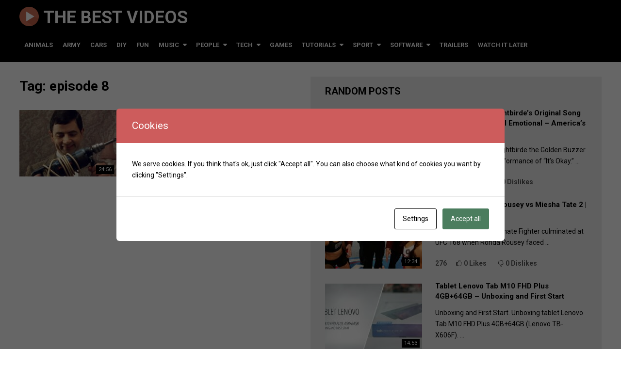

--- FILE ---
content_type: text/html; charset=UTF-8
request_url: https://best-videos.mldgroup.com/tag/episode-8/
body_size: 23895
content:
<!DOCTYPE html>
<html class="no-js" lang="en-US">
<head itemscope itemtype="http://schema.org/WebSite">
	<meta charset="UTF-8">
	<!-- Always force latest IE rendering engine (even in intranet) & Chrome Frame -->
	<!--[if IE ]>
	<meta http-equiv="X-UA-Compatible" content="IE=edge,chrome=1">
	<![endif]-->
	<link rel="profile" href="http://gmpg.org/xfn/11" />
	
                    <link rel="icon" href="https://best-videos.mldgroup.com/wp-content/uploads/2021/06/web-icon.png" type="image/x-icon" />
        
                    <!-- IE10 Tile.-->
            <meta name="msapplication-TileColor" content="#FFFFFF">
            <meta name="msapplication-TileImage" content="https://best-videos.mldgroup.com/wp-content/uploads/2021/06/web-icon.png">
        
                    <!--iOS/android/handheld specific -->
            <link rel="apple-touch-icon-precomposed" href="https://best-videos.mldgroup.com/wp-content/uploads/2021/06/web-icon.png" />
        
                    <meta name="viewport" content="width=device-width, initial-scale=1">
            <meta name="apple-mobile-web-app-capable" content="yes">
            <meta name="apple-mobile-web-app-status-bar-style" content="black">
        
        
        <meta itemprop="name" content="The Best Videos" />
        <meta itemprop="url" content="https://best-videos.mldgroup.com" />

        	<link rel="pingback" href="https://best-videos.mldgroup.com/xmlrpc.php" />
	<title>episode 8 | The Best Videos</title>
<meta name='robots' content='max-image-preview:large' />
	<style>img:is([sizes="auto" i], [sizes^="auto," i]) { contain-intrinsic-size: 3000px 1500px }</style>
	<script type="text/javascript">document.documentElement.className = document.documentElement.className.replace( /\bno-js\b/,'js' );</script><link rel='dns-prefetch' href='//www.googletagmanager.com' />
<link rel='dns-prefetch' href='//pagead2.googlesyndication.com' />
<link rel="alternate" type="application/rss+xml" title="The Best Videos &raquo; Feed" href="https://best-videos.mldgroup.com/feed/" />
<link rel="alternate" type="application/rss+xml" title="The Best Videos &raquo; Comments Feed" href="https://best-videos.mldgroup.com/comments/feed/" />
<link rel="alternate" type="application/rss+xml" title="The Best Videos &raquo; episode 8 Tag Feed" href="https://best-videos.mldgroup.com/tag/episode-8/feed/" />
<script type="text/javascript">
/* <![CDATA[ */
window._wpemojiSettings = {"baseUrl":"https:\/\/s.w.org\/images\/core\/emoji\/16.0.1\/72x72\/","ext":".png","svgUrl":"https:\/\/s.w.org\/images\/core\/emoji\/16.0.1\/svg\/","svgExt":".svg","source":{"concatemoji":"https:\/\/best-videos.mldgroup.com\/wp-includes\/js\/wp-emoji-release.min.js"}};
/*! This file is auto-generated */
!function(s,n){var o,i,e;function c(e){try{var t={supportTests:e,timestamp:(new Date).valueOf()};sessionStorage.setItem(o,JSON.stringify(t))}catch(e){}}function p(e,t,n){e.clearRect(0,0,e.canvas.width,e.canvas.height),e.fillText(t,0,0);var t=new Uint32Array(e.getImageData(0,0,e.canvas.width,e.canvas.height).data),a=(e.clearRect(0,0,e.canvas.width,e.canvas.height),e.fillText(n,0,0),new Uint32Array(e.getImageData(0,0,e.canvas.width,e.canvas.height).data));return t.every(function(e,t){return e===a[t]})}function u(e,t){e.clearRect(0,0,e.canvas.width,e.canvas.height),e.fillText(t,0,0);for(var n=e.getImageData(16,16,1,1),a=0;a<n.data.length;a++)if(0!==n.data[a])return!1;return!0}function f(e,t,n,a){switch(t){case"flag":return n(e,"\ud83c\udff3\ufe0f\u200d\u26a7\ufe0f","\ud83c\udff3\ufe0f\u200b\u26a7\ufe0f")?!1:!n(e,"\ud83c\udde8\ud83c\uddf6","\ud83c\udde8\u200b\ud83c\uddf6")&&!n(e,"\ud83c\udff4\udb40\udc67\udb40\udc62\udb40\udc65\udb40\udc6e\udb40\udc67\udb40\udc7f","\ud83c\udff4\u200b\udb40\udc67\u200b\udb40\udc62\u200b\udb40\udc65\u200b\udb40\udc6e\u200b\udb40\udc67\u200b\udb40\udc7f");case"emoji":return!a(e,"\ud83e\udedf")}return!1}function g(e,t,n,a){var r="undefined"!=typeof WorkerGlobalScope&&self instanceof WorkerGlobalScope?new OffscreenCanvas(300,150):s.createElement("canvas"),o=r.getContext("2d",{willReadFrequently:!0}),i=(o.textBaseline="top",o.font="600 32px Arial",{});return e.forEach(function(e){i[e]=t(o,e,n,a)}),i}function t(e){var t=s.createElement("script");t.src=e,t.defer=!0,s.head.appendChild(t)}"undefined"!=typeof Promise&&(o="wpEmojiSettingsSupports",i=["flag","emoji"],n.supports={everything:!0,everythingExceptFlag:!0},e=new Promise(function(e){s.addEventListener("DOMContentLoaded",e,{once:!0})}),new Promise(function(t){var n=function(){try{var e=JSON.parse(sessionStorage.getItem(o));if("object"==typeof e&&"number"==typeof e.timestamp&&(new Date).valueOf()<e.timestamp+604800&&"object"==typeof e.supportTests)return e.supportTests}catch(e){}return null}();if(!n){if("undefined"!=typeof Worker&&"undefined"!=typeof OffscreenCanvas&&"undefined"!=typeof URL&&URL.createObjectURL&&"undefined"!=typeof Blob)try{var e="postMessage("+g.toString()+"("+[JSON.stringify(i),f.toString(),p.toString(),u.toString()].join(",")+"));",a=new Blob([e],{type:"text/javascript"}),r=new Worker(URL.createObjectURL(a),{name:"wpTestEmojiSupports"});return void(r.onmessage=function(e){c(n=e.data),r.terminate(),t(n)})}catch(e){}c(n=g(i,f,p,u))}t(n)}).then(function(e){for(var t in e)n.supports[t]=e[t],n.supports.everything=n.supports.everything&&n.supports[t],"flag"!==t&&(n.supports.everythingExceptFlag=n.supports.everythingExceptFlag&&n.supports[t]);n.supports.everythingExceptFlag=n.supports.everythingExceptFlag&&!n.supports.flag,n.DOMReady=!1,n.readyCallback=function(){n.DOMReady=!0}}).then(function(){return e}).then(function(){var e;n.supports.everything||(n.readyCallback(),(e=n.source||{}).concatemoji?t(e.concatemoji):e.wpemoji&&e.twemoji&&(t(e.twemoji),t(e.wpemoji)))}))}((window,document),window._wpemojiSettings);
/* ]]> */
</script>
<style id='wp-emoji-styles-inline-css' type='text/css'>

	img.wp-smiley, img.emoji {
		display: inline !important;
		border: none !important;
		box-shadow: none !important;
		height: 1em !important;
		width: 1em !important;
		margin: 0 0.07em !important;
		vertical-align: -0.1em !important;
		background: none !important;
		padding: 0 !important;
	}
</style>
<link rel='stylesheet' id='wp-block-library-css' href='https://best-videos.mldgroup.com/wp-includes/css/dist/block-library/style.min.css' type='text/css' media='all' />
<style id='classic-theme-styles-inline-css' type='text/css'>
/*! This file is auto-generated */
.wp-block-button__link{color:#fff;background-color:#32373c;border-radius:9999px;box-shadow:none;text-decoration:none;padding:calc(.667em + 2px) calc(1.333em + 2px);font-size:1.125em}.wp-block-file__button{background:#32373c;color:#fff;text-decoration:none}
</style>
<style id='global-styles-inline-css' type='text/css'>
:root{--wp--preset--aspect-ratio--square: 1;--wp--preset--aspect-ratio--4-3: 4/3;--wp--preset--aspect-ratio--3-4: 3/4;--wp--preset--aspect-ratio--3-2: 3/2;--wp--preset--aspect-ratio--2-3: 2/3;--wp--preset--aspect-ratio--16-9: 16/9;--wp--preset--aspect-ratio--9-16: 9/16;--wp--preset--color--black: #000000;--wp--preset--color--cyan-bluish-gray: #abb8c3;--wp--preset--color--white: #ffffff;--wp--preset--color--pale-pink: #f78da7;--wp--preset--color--vivid-red: #cf2e2e;--wp--preset--color--luminous-vivid-orange: #ff6900;--wp--preset--color--luminous-vivid-amber: #fcb900;--wp--preset--color--light-green-cyan: #7bdcb5;--wp--preset--color--vivid-green-cyan: #00d084;--wp--preset--color--pale-cyan-blue: #8ed1fc;--wp--preset--color--vivid-cyan-blue: #0693e3;--wp--preset--color--vivid-purple: #9b51e0;--wp--preset--gradient--vivid-cyan-blue-to-vivid-purple: linear-gradient(135deg,rgba(6,147,227,1) 0%,rgb(155,81,224) 100%);--wp--preset--gradient--light-green-cyan-to-vivid-green-cyan: linear-gradient(135deg,rgb(122,220,180) 0%,rgb(0,208,130) 100%);--wp--preset--gradient--luminous-vivid-amber-to-luminous-vivid-orange: linear-gradient(135deg,rgba(252,185,0,1) 0%,rgba(255,105,0,1) 100%);--wp--preset--gradient--luminous-vivid-orange-to-vivid-red: linear-gradient(135deg,rgba(255,105,0,1) 0%,rgb(207,46,46) 100%);--wp--preset--gradient--very-light-gray-to-cyan-bluish-gray: linear-gradient(135deg,rgb(238,238,238) 0%,rgb(169,184,195) 100%);--wp--preset--gradient--cool-to-warm-spectrum: linear-gradient(135deg,rgb(74,234,220) 0%,rgb(151,120,209) 20%,rgb(207,42,186) 40%,rgb(238,44,130) 60%,rgb(251,105,98) 80%,rgb(254,248,76) 100%);--wp--preset--gradient--blush-light-purple: linear-gradient(135deg,rgb(255,206,236) 0%,rgb(152,150,240) 100%);--wp--preset--gradient--blush-bordeaux: linear-gradient(135deg,rgb(254,205,165) 0%,rgb(254,45,45) 50%,rgb(107,0,62) 100%);--wp--preset--gradient--luminous-dusk: linear-gradient(135deg,rgb(255,203,112) 0%,rgb(199,81,192) 50%,rgb(65,88,208) 100%);--wp--preset--gradient--pale-ocean: linear-gradient(135deg,rgb(255,245,203) 0%,rgb(182,227,212) 50%,rgb(51,167,181) 100%);--wp--preset--gradient--electric-grass: linear-gradient(135deg,rgb(202,248,128) 0%,rgb(113,206,126) 100%);--wp--preset--gradient--midnight: linear-gradient(135deg,rgb(2,3,129) 0%,rgb(40,116,252) 100%);--wp--preset--font-size--small: 13px;--wp--preset--font-size--medium: 20px;--wp--preset--font-size--large: 36px;--wp--preset--font-size--x-large: 42px;--wp--preset--spacing--20: 0.44rem;--wp--preset--spacing--30: 0.67rem;--wp--preset--spacing--40: 1rem;--wp--preset--spacing--50: 1.5rem;--wp--preset--spacing--60: 2.25rem;--wp--preset--spacing--70: 3.38rem;--wp--preset--spacing--80: 5.06rem;--wp--preset--shadow--natural: 6px 6px 9px rgba(0, 0, 0, 0.2);--wp--preset--shadow--deep: 12px 12px 50px rgba(0, 0, 0, 0.4);--wp--preset--shadow--sharp: 6px 6px 0px rgba(0, 0, 0, 0.2);--wp--preset--shadow--outlined: 6px 6px 0px -3px rgba(255, 255, 255, 1), 6px 6px rgba(0, 0, 0, 1);--wp--preset--shadow--crisp: 6px 6px 0px rgba(0, 0, 0, 1);}:where(.is-layout-flex){gap: 0.5em;}:where(.is-layout-grid){gap: 0.5em;}body .is-layout-flex{display: flex;}.is-layout-flex{flex-wrap: wrap;align-items: center;}.is-layout-flex > :is(*, div){margin: 0;}body .is-layout-grid{display: grid;}.is-layout-grid > :is(*, div){margin: 0;}:where(.wp-block-columns.is-layout-flex){gap: 2em;}:where(.wp-block-columns.is-layout-grid){gap: 2em;}:where(.wp-block-post-template.is-layout-flex){gap: 1.25em;}:where(.wp-block-post-template.is-layout-grid){gap: 1.25em;}.has-black-color{color: var(--wp--preset--color--black) !important;}.has-cyan-bluish-gray-color{color: var(--wp--preset--color--cyan-bluish-gray) !important;}.has-white-color{color: var(--wp--preset--color--white) !important;}.has-pale-pink-color{color: var(--wp--preset--color--pale-pink) !important;}.has-vivid-red-color{color: var(--wp--preset--color--vivid-red) !important;}.has-luminous-vivid-orange-color{color: var(--wp--preset--color--luminous-vivid-orange) !important;}.has-luminous-vivid-amber-color{color: var(--wp--preset--color--luminous-vivid-amber) !important;}.has-light-green-cyan-color{color: var(--wp--preset--color--light-green-cyan) !important;}.has-vivid-green-cyan-color{color: var(--wp--preset--color--vivid-green-cyan) !important;}.has-pale-cyan-blue-color{color: var(--wp--preset--color--pale-cyan-blue) !important;}.has-vivid-cyan-blue-color{color: var(--wp--preset--color--vivid-cyan-blue) !important;}.has-vivid-purple-color{color: var(--wp--preset--color--vivid-purple) !important;}.has-black-background-color{background-color: var(--wp--preset--color--black) !important;}.has-cyan-bluish-gray-background-color{background-color: var(--wp--preset--color--cyan-bluish-gray) !important;}.has-white-background-color{background-color: var(--wp--preset--color--white) !important;}.has-pale-pink-background-color{background-color: var(--wp--preset--color--pale-pink) !important;}.has-vivid-red-background-color{background-color: var(--wp--preset--color--vivid-red) !important;}.has-luminous-vivid-orange-background-color{background-color: var(--wp--preset--color--luminous-vivid-orange) !important;}.has-luminous-vivid-amber-background-color{background-color: var(--wp--preset--color--luminous-vivid-amber) !important;}.has-light-green-cyan-background-color{background-color: var(--wp--preset--color--light-green-cyan) !important;}.has-vivid-green-cyan-background-color{background-color: var(--wp--preset--color--vivid-green-cyan) !important;}.has-pale-cyan-blue-background-color{background-color: var(--wp--preset--color--pale-cyan-blue) !important;}.has-vivid-cyan-blue-background-color{background-color: var(--wp--preset--color--vivid-cyan-blue) !important;}.has-vivid-purple-background-color{background-color: var(--wp--preset--color--vivid-purple) !important;}.has-black-border-color{border-color: var(--wp--preset--color--black) !important;}.has-cyan-bluish-gray-border-color{border-color: var(--wp--preset--color--cyan-bluish-gray) !important;}.has-white-border-color{border-color: var(--wp--preset--color--white) !important;}.has-pale-pink-border-color{border-color: var(--wp--preset--color--pale-pink) !important;}.has-vivid-red-border-color{border-color: var(--wp--preset--color--vivid-red) !important;}.has-luminous-vivid-orange-border-color{border-color: var(--wp--preset--color--luminous-vivid-orange) !important;}.has-luminous-vivid-amber-border-color{border-color: var(--wp--preset--color--luminous-vivid-amber) !important;}.has-light-green-cyan-border-color{border-color: var(--wp--preset--color--light-green-cyan) !important;}.has-vivid-green-cyan-border-color{border-color: var(--wp--preset--color--vivid-green-cyan) !important;}.has-pale-cyan-blue-border-color{border-color: var(--wp--preset--color--pale-cyan-blue) !important;}.has-vivid-cyan-blue-border-color{border-color: var(--wp--preset--color--vivid-cyan-blue) !important;}.has-vivid-purple-border-color{border-color: var(--wp--preset--color--vivid-purple) !important;}.has-vivid-cyan-blue-to-vivid-purple-gradient-background{background: var(--wp--preset--gradient--vivid-cyan-blue-to-vivid-purple) !important;}.has-light-green-cyan-to-vivid-green-cyan-gradient-background{background: var(--wp--preset--gradient--light-green-cyan-to-vivid-green-cyan) !important;}.has-luminous-vivid-amber-to-luminous-vivid-orange-gradient-background{background: var(--wp--preset--gradient--luminous-vivid-amber-to-luminous-vivid-orange) !important;}.has-luminous-vivid-orange-to-vivid-red-gradient-background{background: var(--wp--preset--gradient--luminous-vivid-orange-to-vivid-red) !important;}.has-very-light-gray-to-cyan-bluish-gray-gradient-background{background: var(--wp--preset--gradient--very-light-gray-to-cyan-bluish-gray) !important;}.has-cool-to-warm-spectrum-gradient-background{background: var(--wp--preset--gradient--cool-to-warm-spectrum) !important;}.has-blush-light-purple-gradient-background{background: var(--wp--preset--gradient--blush-light-purple) !important;}.has-blush-bordeaux-gradient-background{background: var(--wp--preset--gradient--blush-bordeaux) !important;}.has-luminous-dusk-gradient-background{background: var(--wp--preset--gradient--luminous-dusk) !important;}.has-pale-ocean-gradient-background{background: var(--wp--preset--gradient--pale-ocean) !important;}.has-electric-grass-gradient-background{background: var(--wp--preset--gradient--electric-grass) !important;}.has-midnight-gradient-background{background: var(--wp--preset--gradient--midnight) !important;}.has-small-font-size{font-size: var(--wp--preset--font-size--small) !important;}.has-medium-font-size{font-size: var(--wp--preset--font-size--medium) !important;}.has-large-font-size{font-size: var(--wp--preset--font-size--large) !important;}.has-x-large-font-size{font-size: var(--wp--preset--font-size--x-large) !important;}
:where(.wp-block-post-template.is-layout-flex){gap: 1.25em;}:where(.wp-block-post-template.is-layout-grid){gap: 1.25em;}
:where(.wp-block-columns.is-layout-flex){gap: 2em;}:where(.wp-block-columns.is-layout-grid){gap: 2em;}
:root :where(.wp-block-pullquote){font-size: 1.5em;line-height: 1.6;}
</style>
<link rel='stylesheet' id='cookies-and-content-security-policy-css' href='https://best-videos.mldgroup.com/wp-content/plugins/cookies-and-content-security-policy/css/cookies-and-content-security-policy.min.css' type='text/css' media='all' />
<link rel='stylesheet' id='video-stylesheet-css' href='https://best-videos.mldgroup.com/wp-content/themes/mts_video/style.css' type='text/css' media='all' />
<style id='video-stylesheet-inline-css' type='text/css'>

        body {background-color:#ffffff;background-repeat:repeat;background-attachment:scroll;background-position:left top;background-size:cover;}
        #header {background-color:#000000; }
        .navigation.mobile-menu-wrapper, .navigation ul ul li {background-color:#000000!important; }
        .footer-widgets {background-color:#111111; }
        footer {background-color:#000000; }
        .pace .pace-progress, #mobile-menu-wrapper ul li a:hover, .ball-pulse > div, .toplink .fa-chevron-up, #load-posts a, .featured-post:hover .play-btn, .watchlater.active { background: #e82f34; }
		.postauthor h5, .copyrights a, .single_post a:not(.wp-block-button__link):not(.wp-block-file__button), .sidebar .textwidget a, #site-footer .textwidget a, .pnavigation2 a, #sidebar a:hover, .copyrights a:hover, #site-footer .widget li a:hover, .reply a, .title a:hover, .post-info a:hover, .comm, #tabber .inside li a:hover, .readMore a:hover, .fn a, a, a:hover, .home-post-title a:hover, #secondary-navigation a:hover, #secondary-navigation .current-menu-item > a { color:#e82f34; }
        .related-posts a:hover, .post-meta a:hover { color:#e82f34!important; }
        a#pull, #commentform input#submit, .contact-form input[type='submit'], #move-to-top:hover, .video-header-url a, .pagination a, .pagination .dots, #tabber ul.tabs li a.selected, .tagcloud a, #wpmm-megamenu .review-total-only, .woocommerce a.button, .woocommerce-page a.button, .woocommerce button.button, .woocommerce-page button.button, .woocommerce input.button, .woocommerce-page input.button, .woocommerce #respond input#submit, .woocommerce-page #respond input#submit, .woocommerce #content input.button, .woocommerce-page #content input.button, .woocommerce nav.woocommerce-pagination ul li a, .woocommerce-page nav.woocommerce-pagination ul li a, .woocommerce #content nav.woocommerce-pagination ul li a, .woocommerce-page #content nav.woocommerce-pagination ul li a, .woocommerce .bypostauthor:after, #searchsubmit, .woocommerce nav.woocommerce-pagination ul li a:focus, .woocommerce-page nav.woocommerce-pagination ul li a:focus, .woocommerce #content nav.woocommerce-pagination ul li a:focus, .woocommerce-page #content nav.woocommerce-pagination ul li a:focus, .woocommerce a.button, .woocommerce-page a.button, .woocommerce button.button, .woocommerce-page button.button, .woocommerce input.button, .woocommerce-page input.button, .woocommerce #respond input#submit, .woocommerce-page #respond input#submit, .woocommerce #content input.button, .woocommerce-page #content input.button, .woocommerce-product-search button[type='submit'], .woocommerce .woocommerce-widget-layered-nav-dropdown__submit { background-color:#e82f34; color: #fff!important; }
        .wpmm-megamenu-showing.wpmm-light-scheme { background-color:#e82f34!important; }

		
		.bypostauthor .fn:after { content: "Author"; margin-left: 5px; padding: 1px 10px; background: #101010; color: #FFF; border-radius: 4px;}
		
		#sidebar {
margin-top:0;
padding-top:0;
}

.project-logo {
    width: 40px;
   top : -4px;
    margin-right: 10px;
    position: relative;	
}

@media screen and (max-width: 728px) {
.project-logo {
display: none !important;
}
}

@media screen and (max-width: 865px) {
.project-logo {
display: none;
}
}

.home-google-ads {
float : left;
width : 100%;
margin-top : 10px;
}

.bottomad {
    width: 100%;
}

ul.home-page-like-dislike  {
	margin: 0;
    display: inline;
}

ul.home-page-like-dislike li {
display: inline-block;
    padding-left: 16px;
}

ul.home-page-like-dislike {
        pointer-events:none;
        coursor : ponter;
}


ul.home-page-like-dislike li .like-icon,
ul.home-page-like-dislike li .like-icon i {
	margin-right: 4px;
        pointer-events:none;
}


.single-post #myList .yesp-title,
.single-post #myList .yesp-autoposter {
    display: none !important;
}

.single-post .related-posts .home-content {
   display:none;
}

.modal-cacsp-position .modal-cacsp-box .modal-cacsp-box-header {
background-color: indianred;
}

#copyright-note {
text-align: center;
}

.home .main-page-search {
	margin-top: -10px;
}

.home .home-right .home-title {
   margin-top: 50px;
}

.search-results .home-right .home-title {
    margin-top: 60px;
}

.search-no-results .no-results + * + div#load-posts {
    display: none;
}


@media screen and (max-width: 1200px) {
#secondary-navigation li a {
    padding: 8px 7px;
}
}
			
</style>
<link rel='stylesheet' id='magnificPopup-css' href='https://best-videos.mldgroup.com/wp-content/themes/mts_video/css/magnific-popup.css' type='text/css' media='all' />
<link rel='stylesheet' id='fontawesome-css' href='https://best-videos.mldgroup.com/wp-content/themes/mts_video/css/font-awesome.min.css' type='text/css' media='all' />
<link rel='stylesheet' id='responsive-css' href='https://best-videos.mldgroup.com/wp-content/themes/mts_video/css/responsive.css' type='text/css' media='all' />
<script type="text/javascript" src="https://best-videos.mldgroup.com/wp-includes/js/jquery/jquery.min.js" id="jquery-core-js"></script>
<script type="text/javascript" src="https://best-videos.mldgroup.com/wp-includes/js/jquery/jquery-migrate.min.js" id="jquery-migrate-js"></script>
<script type="text/javascript" id="customscript-js-extra">
/* <![CDATA[ */
var mts_customscript = {"responsive":"1","like":"1","ajaxurl":"https:\/\/best-videos.mldgroup.com\/wp-admin\/admin-ajax.php","nav_menu":"primary"};
/* ]]> */
</script>
<script type="text/javascript" async="async" src="https://best-videos.mldgroup.com/wp-content/themes/mts_video/js/customscript.js" id="customscript-js"></script>

<!-- Google tag (gtag.js) snippet added by Site Kit -->
<!-- Google Analytics snippet added by Site Kit -->
<script type="text/javascript" src="https://www.googletagmanager.com/gtag/js?id=GT-MR8CQXS" id="google_gtagjs-js" async></script>
<script type="text/javascript" id="google_gtagjs-js-after">
/* <![CDATA[ */
window.dataLayer = window.dataLayer || [];function gtag(){dataLayer.push(arguments);}
gtag("set","linker",{"domains":["best-videos.mldgroup.com"]});
gtag("js", new Date());
gtag("set", "developer_id.dZTNiMT", true);
gtag("config", "GT-MR8CQXS");
/* ]]> */
</script>
<link rel="https://api.w.org/" href="https://best-videos.mldgroup.com/wp-json/" /><link rel="alternate" title="JSON" type="application/json" href="https://best-videos.mldgroup.com/wp-json/wp/v2/tags/476" /><link rel="EditURI" type="application/rsd+xml" title="RSD" href="https://best-videos.mldgroup.com/xmlrpc.php?rsd" />
<meta name="generator" content="WordPress 6.8.3" />
<meta name="generator" content="Site Kit by Google 1.158.0" /><link href="//fonts.googleapis.com/css?family=Roboto:700|Roboto:normal&amp;subset=latin" rel="stylesheet" type="text/css">
<style type="text/css">
#logo a { font-family: 'Roboto'; font-weight: 700; font-size: 36px; color: #ffffff;text-transform:uppercase; }
.menu li, .menu li a, .mts-cart a, .video-header-url a { font-family: 'Roboto'; font-weight: 700; font-size: 13px; color: #ffffff;text-transform:uppercase; }
.home-post-title a { font-family: 'Roboto'; font-weight: 700; font-size: 15px; color: #000; }
.single-title, .page h1.title { font-family: 'Roboto'; font-weight: 700; font-size: 20px; color: #000; }
body { font-family: 'Roboto'; font-weight: normal; font-size: 14px; color: #000000; }
#sidebars .widget { font-family: 'Roboto'; font-weight: normal; font-size: 14px; color: #444444; }
#site-footer, footer .menu li a { font-family: 'Roboto'; font-weight: normal; font-size: 14px; color: #6F6F6F; }
h1 { font-family: 'Roboto'; font-weight: 700; font-size: 28px; color: #000; }
h2 { font-family: 'Roboto'; font-weight: 700; font-size: 24px; color: #000; }
h3 { font-family: 'Roboto'; font-weight: 700; font-size: 22px; color: #000; }
h4 { font-family: 'Roboto'; font-weight: 700; font-size: 20px; color: #000; }
h5 { font-family: 'Roboto'; font-weight: 700; font-size: 18px; color: #000; }
h6 { font-family: 'Roboto'; font-weight: 700; font-size: 16px; color: #000; }
</style>
<meta name="author" content="PhDr. Matej Lednár, PhD.">
<meta name="robots" content="max-image-preview:large, all,follow">
<meta name="robots" content="max-image-preview:large, index,follow">
<meta name="googlebot" content="index,follow,snippet,archive">

<!-- Google AdSense meta tags added by Site Kit -->
<meta name="google-adsense-platform-account" content="ca-host-pub-2644536267352236">
<meta name="google-adsense-platform-domain" content="sitekit.withgoogle.com">
<!-- End Google AdSense meta tags added by Site Kit -->
<style type="text/css">.recentcomments a{display:inline !important;padding:0 !important;margin:0 !important;}</style>

<!-- This site is optimized with the Simple SEO plugin v2.0.28 - https://wordpress.org/plugins/cds-simple-seo/ -->
<meta name="keywords" content="Classic Mr. Bean, Mr. Bean, neighbour, Mr Bean in Room 426, 426, room, episode 8, hotel" />
<meta name="description" content="Mr Bean in Room 426 | Episode 8 | Widescreen Version | Classic Mr Bean" />
<meta property="og:site_name" content="The Best Videos" />
<meta property="og:url" content="https://best-videos.mldgroup.com/tag/episode-8/" />
<meta property="og:type" content="website" />
<meta property="og:title" content="Mr Bean in Room 426 | Episode 8 | Widescreen Version | Classic Mr Bean" />
<meta property="og:description" content="Mr Bean in Room 426 | Episode 8 | Widescreen Version | Classic Mr Bean" />
<meta property="og:image" content="https://best-videos.mldgroup.com/wp-content/uploads/2021/06/maxresdefault-24.jpg" />
<meta property="og:image:url" content="https://best-videos.mldgroup.com/wp-content/uploads/2021/06/maxresdefault-24.jpg" />
<meta name="twitter:title" content="Mr Bean in Room 426 | Episode 8 | Widescreen Version | Classic Mr Bean" />
<meta name="twitter:description" content="Mr Bean in Room 426 | Episode 8 | Widescreen Version | Classic Mr Bean" />
<meta name="twitter:image" content="https://best-videos.mldgroup.com/wp-content/uploads/2021/06/maxresdefault-24.jpg" />
<meta name="twitter:card" content="summary_large_image">
<!-- / Simple SEO plugin. -->


<!-- Google AdSense snippet added by Site Kit -->
<script type="text/javascript" async="async" src="https://pagead2.googlesyndication.com/pagead/js/adsbygoogle.js?client=ca-pub-4338189745762135&amp;host=ca-host-pub-2644536267352236" crossorigin="anonymous"></script>

<!-- End Google AdSense snippet added by Site Kit -->
<style type="text/css" id="cookies-and-content-security-policy-css-custom"></style><link rel="icon" href="https://best-videos.mldgroup.com/wp-content/uploads/2021/05/icon.png" sizes="32x32" />
<link rel="icon" href="https://best-videos.mldgroup.com/wp-content/uploads/2021/05/icon.png" sizes="192x192" />
<link rel="apple-touch-icon" href="https://best-videos.mldgroup.com/wp-content/uploads/2021/05/icon.png" />
<meta name="msapplication-TileImage" content="https://best-videos.mldgroup.com/wp-content/uploads/2021/05/icon.png" />
</head>
<body id="blog" class="archive tag tag-episode-8 tag-476 wp-theme-mts_video main" itemscope itemtype="http://schema.org/WebPage">       
	<div class="main-container">
		<header id="site-header" role="banner" itemscope itemtype="http://schema.org/WPHeader">
							<div id="header">
							<div class="container">
					<div class="logo-wrap">
																					  <h2 id="logo" class="text-logo" itemprop="headline">
										<a href="https://best-videos.mldgroup.com">The Best Videos</a>
									</h2><!-- END #logo -->
																		</div>
											<div id="secondary-navigation" role="navigation" itemscope itemtype="http://schema.org/SiteNavigationElement">
							<a href="#" id="pull" class="toggle-mobile-menu">Menu</a>
															<nav class="navigation clearfix">
																			<ul id="menu-main-menu" class="menu clearfix"><li id="menu-item-956" class="menu-item menu-item-type-taxonomy menu-item-object-category menu-item-956"><a href="https://best-videos.mldgroup.com/category/animals/">Animals</a></li>
<li id="menu-item-175" class="menu-item menu-item-type-taxonomy menu-item-object-category menu-item-175"><a href="https://best-videos.mldgroup.com/category/army/">Army</a></li>
<li id="menu-item-101" class="menu-item menu-item-type-taxonomy menu-item-object-category menu-item-101"><a href="https://best-videos.mldgroup.com/category/cars/">Cars</a></li>
<li id="menu-item-176" class="menu-item menu-item-type-taxonomy menu-item-object-category menu-item-176"><a href="https://best-videos.mldgroup.com/category/do-it-yourself/">DIY</a></li>
<li id="menu-item-13" class="menu-item menu-item-type-taxonomy menu-item-object-category menu-item-13"><a href="https://best-videos.mldgroup.com/category/fun/">Fun</a></li>
<li id="menu-item-14" class="menu-item menu-item-type-taxonomy menu-item-object-category menu-item-has-children menu-item-14"><a href="https://best-videos.mldgroup.com/category/music/">Music</a>
<ul class="sub-menu">
	<li id="menu-item-107" class="menu-item menu-item-type-taxonomy menu-item-object-category menu-item-107"><a href="https://best-videos.mldgroup.com/category/artists/">Artists</a></li>
	<li id="menu-item-15" class="menu-item menu-item-type-taxonomy menu-item-object-category menu-item-15"><a href="https://best-videos.mldgroup.com/category/music/music-edm/">EDM</a></li>
	<li id="menu-item-290" class="menu-item menu-item-type-taxonomy menu-item-object-category menu-item-290"><a href="https://best-videos.mldgroup.com/category/music/music-mix/">Mix</a></li>
	<li id="menu-item-18" class="menu-item menu-item-type-taxonomy menu-item-object-category menu-item-18"><a href="https://best-videos.mldgroup.com/category/music/music-pop/">Pop</a></li>
	<li id="menu-item-17" class="menu-item menu-item-type-taxonomy menu-item-object-category menu-item-17"><a href="https://best-videos.mldgroup.com/category/music/music-psytrance/">Psytrance</a></li>
	<li id="menu-item-20" class="menu-item menu-item-type-taxonomy menu-item-object-category menu-item-20"><a href="https://best-videos.mldgroup.com/category/music/music-relaxation/">Relaxation</a></li>
	<li id="menu-item-85" class="menu-item menu-item-type-taxonomy menu-item-object-category menu-item-85"><a href="https://best-videos.mldgroup.com/category/music/music-rock/">Rock</a></li>
	<li id="menu-item-16" class="menu-item menu-item-type-taxonomy menu-item-object-category menu-item-16"><a href="https://best-videos.mldgroup.com/category/music/music-trance/">Trance</a></li>
</ul>
</li>
<li id="menu-item-24" class="menu-item menu-item-type-taxonomy menu-item-object-category menu-item-has-children menu-item-24"><a href="https://best-videos.mldgroup.com/category/people/">People</a>
<ul class="sub-menu">
	<li id="menu-item-702" class="menu-item menu-item-type-taxonomy menu-item-object-category menu-item-702"><a href="https://best-videos.mldgroup.com/category/people/constructions/">Constructions</a></li>
	<li id="menu-item-817" class="menu-item menu-item-type-taxonomy menu-item-object-category menu-item-817"><a href="https://best-videos.mldgroup.com/category/people/exercises/">Exercises</a></li>
	<li id="menu-item-361" class="menu-item menu-item-type-taxonomy menu-item-object-category menu-item-361"><a href="https://best-videos.mldgroup.com/category/people/fashion/">Fashion</a></li>
	<li id="menu-item-813" class="menu-item menu-item-type-taxonomy menu-item-object-category menu-item-813"><a href="https://best-videos.mldgroup.com/category/people/health/">Health</a></li>
	<li id="menu-item-166" class="menu-item menu-item-type-taxonomy menu-item-object-category menu-item-166"><a href="https://best-videos.mldgroup.com/category/people/people-life/">Life</a></li>
	<li id="menu-item-165" class="menu-item menu-item-type-taxonomy menu-item-object-category menu-item-165"><a href="https://best-videos.mldgroup.com/category/people/people-motivation/">Motivation</a></li>
	<li id="menu-item-167" class="menu-item menu-item-type-taxonomy menu-item-object-category menu-item-167"><a href="https://best-videos.mldgroup.com/category/people/story/">Story</a></li>
</ul>
</li>
<li id="menu-item-25" class="menu-item menu-item-type-taxonomy menu-item-object-category menu-item-has-children menu-item-25"><a href="https://best-videos.mldgroup.com/category/technologies/">Tech</a>
<ul class="sub-menu">
	<li id="menu-item-137" class="menu-item menu-item-type-taxonomy menu-item-object-category menu-item-137"><a href="https://best-videos.mldgroup.com/category/technologies/miscellaneous-technologies/">Miscellaneous</a></li>
	<li id="menu-item-103" class="menu-item menu-item-type-taxonomy menu-item-object-category menu-item-103"><a href="https://best-videos.mldgroup.com/category/technologies/products-overview/">Overview</a></li>
	<li id="menu-item-56" class="menu-item menu-item-type-taxonomy menu-item-object-category menu-item-56"><a href="https://best-videos.mldgroup.com/category/technologies/products-review/">Review</a></li>
	<li id="menu-item-57" class="menu-item menu-item-type-taxonomy menu-item-object-category menu-item-57"><a href="https://best-videos.mldgroup.com/category/technologies/products-tests/">Tests</a></li>
	<li id="menu-item-55" class="menu-item menu-item-type-taxonomy menu-item-object-category menu-item-55"><a href="https://best-videos.mldgroup.com/category/technologies/products-unboxing/">Unboxing</a></li>
</ul>
</li>
<li id="menu-item-27" class="menu-item menu-item-type-taxonomy menu-item-object-category menu-item-27"><a href="https://best-videos.mldgroup.com/category/games/">Games</a></li>
<li id="menu-item-28" class="menu-item menu-item-type-taxonomy menu-item-object-category menu-item-has-children menu-item-28"><a href="https://best-videos.mldgroup.com/category/tutorials/">Tutorials</a>
<ul class="sub-menu">
	<li id="menu-item-29" class="menu-item menu-item-type-taxonomy menu-item-object-category menu-item-29"><a href="https://best-videos.mldgroup.com/category/tutorials/angular/">Angular</a></li>
	<li id="menu-item-211" class="menu-item menu-item-type-taxonomy menu-item-object-category menu-item-211"><a href="https://best-videos.mldgroup.com/category/tutorials/tutorials-java/">Java</a></li>
	<li id="menu-item-221" class="menu-item menu-item-type-taxonomy menu-item-object-category menu-item-221"><a href="https://best-videos.mldgroup.com/category/tutorials/tutorials-javascript/">JavaScript</a></li>
	<li id="menu-item-34" class="menu-item menu-item-type-taxonomy menu-item-object-category menu-item-34"><a href="https://best-videos.mldgroup.com/category/tutorials/tutorials-miscellaneous/">Miscellaneous</a></li>
	<li id="menu-item-109" class="menu-item menu-item-type-taxonomy menu-item-object-category menu-item-109"><a href="https://best-videos.mldgroup.com/category/tutorials/tutorials-music/">Music</a></li>
	<li id="menu-item-33" class="menu-item menu-item-type-taxonomy menu-item-object-category menu-item-33"><a href="https://best-videos.mldgroup.com/category/tutorials/python/">Python</a></li>
	<li id="menu-item-32" class="menu-item menu-item-type-taxonomy menu-item-object-category menu-item-32"><a href="https://best-videos.mldgroup.com/category/tutorials/react/">React</a></li>
	<li id="menu-item-31" class="menu-item menu-item-type-taxonomy menu-item-object-category menu-item-31"><a href="https://best-videos.mldgroup.com/category/tutorials/typescript/">TypeScript</a></li>
</ul>
</li>
<li id="menu-item-240" class="menu-item menu-item-type-taxonomy menu-item-object-category menu-item-has-children menu-item-240"><a href="https://best-videos.mldgroup.com/category/sport/">Sport</a>
<ul class="sub-menu">
	<li id="menu-item-381" class="menu-item menu-item-type-taxonomy menu-item-object-category menu-item-381"><a href="https://best-videos.mldgroup.com/category/sport/box/">Box</a></li>
	<li id="menu-item-384" class="menu-item menu-item-type-taxonomy menu-item-object-category menu-item-384"><a href="https://best-videos.mldgroup.com/category/sport/compilations/">Compilations</a></li>
	<li id="menu-item-374" class="menu-item menu-item-type-taxonomy menu-item-object-category menu-item-374"><a href="https://best-videos.mldgroup.com/category/sport/fotball/">Football</a></li>
	<li id="menu-item-382" class="menu-item menu-item-type-taxonomy menu-item-object-category menu-item-382"><a href="https://best-videos.mldgroup.com/category/sport/karate/">Karate</a></li>
	<li id="menu-item-375" class="menu-item menu-item-type-taxonomy menu-item-object-category menu-item-375"><a href="https://best-videos.mldgroup.com/category/sport/mma/">MMA</a></li>
	<li id="menu-item-373" class="menu-item menu-item-type-taxonomy menu-item-object-category menu-item-373"><a href="https://best-videos.mldgroup.com/category/sport/tennis/">Tennis</a></li>
	<li id="menu-item-377" class="menu-item menu-item-type-taxonomy menu-item-object-category menu-item-377"><a href="https://best-videos.mldgroup.com/category/sport/workout/">Workout</a></li>
	<li id="menu-item-379" class="menu-item menu-item-type-taxonomy menu-item-object-category menu-item-379"><a href="https://best-videos.mldgroup.com/category/sport/yoga/">Yoga</a></li>
</ul>
</li>
<li id="menu-item-30" class="menu-item menu-item-type-taxonomy menu-item-object-category menu-item-has-children menu-item-30"><a href="https://best-videos.mldgroup.com/category/software/">Software</a>
<ul class="sub-menu">
	<li id="menu-item-212" class="menu-item menu-item-type-taxonomy menu-item-object-category menu-item-212"><a href="https://best-videos.mldgroup.com/category/software/software-linux/">Linux</a></li>
	<li id="menu-item-114" class="menu-item menu-item-type-taxonomy menu-item-object-category menu-item-114"><a href="https://best-videos.mldgroup.com/category/software/software-overview/">Overview</a></li>
	<li id="menu-item-111" class="menu-item menu-item-type-taxonomy menu-item-object-category menu-item-111"><a href="https://best-videos.mldgroup.com/category/software/software-playthrough/">Playthrough</a></li>
	<li id="menu-item-113" class="menu-item menu-item-type-taxonomy menu-item-object-category menu-item-113"><a href="https://best-videos.mldgroup.com/category/software/software-review/">Review</a></li>
	<li id="menu-item-112" class="menu-item menu-item-type-taxonomy menu-item-object-category menu-item-112"><a href="https://best-videos.mldgroup.com/category/software/software-walkthrough/">Walkthrough</a></li>
	<li id="menu-item-213" class="menu-item menu-item-type-taxonomy menu-item-object-category menu-item-213"><a href="https://best-videos.mldgroup.com/category/software/software-windows/">Windows</a></li>
</ul>
</li>
<li id="menu-item-36" class="menu-item menu-item-type-taxonomy menu-item-object-category menu-item-36"><a href="https://best-videos.mldgroup.com/category/video-trailers/">Trailers</a></li>
<li id="menu-item-48" class="menu-item menu-item-type-post_type menu-item-object-page menu-item-48"><a href="https://best-videos.mldgroup.com/watch-it-later/">Watch it later</a></li>
</ul>																	</nav>
								<nav class="navigation mobile-only clearfix mobile-menu-wrapper">
									<ul id="menu-links-menu" class="menu clearfix"><li id="menu-item-95" class="menu-item menu-item-type-custom menu-item-object-custom menu-item-95"><a href="https://www.youtube.com/c/ProductsExplorer/videos">Products Explorer</a></li>
<li id="menu-item-96" class="menu-item menu-item-type-custom menu-item-object-custom menu-item-96"><a href="https://www.youtube.com/channel/UCeB1XxgNEaEXBuwLXWbAcHQ/videos">M.T.J. Music</a></li>
<li id="menu-item-97" class="menu-item menu-item-type-custom menu-item-object-custom menu-item-97"><a href="https://www.youtube.com/channel/UCM1FREjmD4v4UJ2iBnhmNAA/videos">The Best Relaxation and Meditation Music</a></li>
<li id="menu-item-957" class="menu-item menu-item-type-taxonomy menu-item-object-category menu-item-957"><a href="https://best-videos.mldgroup.com/category/animals/">Animals</a></li>
<li id="menu-item-958" class="menu-item menu-item-type-taxonomy menu-item-object-category menu-item-958"><a href="https://best-videos.mldgroup.com/category/army/">Army</a></li>
<li id="menu-item-959" class="menu-item menu-item-type-taxonomy menu-item-object-category menu-item-959"><a href="https://best-videos.mldgroup.com/category/artists/">Artists</a></li>
<li id="menu-item-960" class="menu-item menu-item-type-taxonomy menu-item-object-category menu-item-960"><a href="https://best-videos.mldgroup.com/category/cars/">Cars</a></li>
<li id="menu-item-961" class="menu-item menu-item-type-taxonomy menu-item-object-category menu-item-961"><a href="https://best-videos.mldgroup.com/category/do-it-yourself/">DIY</a></li>
<li id="menu-item-962" class="menu-item menu-item-type-taxonomy menu-item-object-category menu-item-962"><a href="https://best-videos.mldgroup.com/category/fun/">Fun</a></li>
<li id="menu-item-963" class="menu-item menu-item-type-taxonomy menu-item-object-category menu-item-963"><a href="https://best-videos.mldgroup.com/category/games/">Games</a></li>
<li id="menu-item-964" class="menu-item menu-item-type-taxonomy menu-item-object-category menu-item-964"><a href="https://best-videos.mldgroup.com/category/how-to/">How to</a></li>
<li id="menu-item-965" class="menu-item menu-item-type-taxonomy menu-item-object-category menu-item-965"><a href="https://best-videos.mldgroup.com/category/music/">Music</a></li>
<li id="menu-item-966" class="menu-item menu-item-type-taxonomy menu-item-object-category menu-item-966"><a href="https://best-videos.mldgroup.com/category/music/music-edm/">EDM</a></li>
<li id="menu-item-967" class="menu-item menu-item-type-taxonomy menu-item-object-category menu-item-967"><a href="https://best-videos.mldgroup.com/category/music/music-mix/">Mix</a></li>
<li id="menu-item-968" class="menu-item menu-item-type-taxonomy menu-item-object-category menu-item-968"><a href="https://best-videos.mldgroup.com/category/music/music-pop/">Pop</a></li>
<li id="menu-item-969" class="menu-item menu-item-type-taxonomy menu-item-object-category menu-item-969"><a href="https://best-videos.mldgroup.com/category/music/music-psytrance/">Psytrance</a></li>
<li id="menu-item-970" class="menu-item menu-item-type-taxonomy menu-item-object-category menu-item-970"><a href="https://best-videos.mldgroup.com/category/music/music-relaxation/">Relaxation</a></li>
<li id="menu-item-971" class="menu-item menu-item-type-taxonomy menu-item-object-category menu-item-971"><a href="https://best-videos.mldgroup.com/category/music/music-rock/">Rock</a></li>
<li id="menu-item-972" class="menu-item menu-item-type-taxonomy menu-item-object-category menu-item-972"><a href="https://best-videos.mldgroup.com/category/music/music-trance/">Trance</a></li>
<li id="menu-item-973" class="menu-item menu-item-type-taxonomy menu-item-object-category menu-item-973"><a href="https://best-videos.mldgroup.com/category/people/">People</a></li>
<li id="menu-item-974" class="menu-item menu-item-type-taxonomy menu-item-object-category menu-item-974"><a href="https://best-videos.mldgroup.com/category/people/constructions/">Constructions</a></li>
<li id="menu-item-975" class="menu-item menu-item-type-taxonomy menu-item-object-category menu-item-975"><a href="https://best-videos.mldgroup.com/category/people/exercises/">Exercises</a></li>
<li id="menu-item-976" class="menu-item menu-item-type-taxonomy menu-item-object-category menu-item-976"><a href="https://best-videos.mldgroup.com/category/people/fashion/">Fashion</a></li>
<li id="menu-item-977" class="menu-item menu-item-type-taxonomy menu-item-object-category menu-item-977"><a href="https://best-videos.mldgroup.com/category/people/health/">Health</a></li>
<li id="menu-item-978" class="menu-item menu-item-type-taxonomy menu-item-object-category menu-item-978"><a href="https://best-videos.mldgroup.com/category/people/people-life/">Life</a></li>
<li id="menu-item-979" class="menu-item menu-item-type-taxonomy menu-item-object-category menu-item-979"><a href="https://best-videos.mldgroup.com/category/people/people-motivation/">Motivation</a></li>
<li id="menu-item-980" class="menu-item menu-item-type-taxonomy menu-item-object-category menu-item-980"><a href="https://best-videos.mldgroup.com/category/people/story/">Story</a></li>
<li id="menu-item-981" class="menu-item menu-item-type-taxonomy menu-item-object-category menu-item-981"><a href="https://best-videos.mldgroup.com/category/software/">Software</a></li>
<li id="menu-item-982" class="menu-item menu-item-type-taxonomy menu-item-object-category menu-item-982"><a href="https://best-videos.mldgroup.com/category/software/software-linux/">Linux</a></li>
<li id="menu-item-983" class="menu-item menu-item-type-taxonomy menu-item-object-category menu-item-983"><a href="https://best-videos.mldgroup.com/category/software/software-overview/">Overview</a></li>
<li id="menu-item-984" class="menu-item menu-item-type-taxonomy menu-item-object-category menu-item-984"><a href="https://best-videos.mldgroup.com/category/software/software-playthrough/">Playthrough</a></li>
<li id="menu-item-985" class="menu-item menu-item-type-taxonomy menu-item-object-category menu-item-985"><a href="https://best-videos.mldgroup.com/category/software/software-review/">Review</a></li>
<li id="menu-item-986" class="menu-item menu-item-type-taxonomy menu-item-object-category menu-item-986"><a href="https://best-videos.mldgroup.com/category/sport/">Sport</a></li>
<li id="menu-item-987" class="menu-item menu-item-type-taxonomy menu-item-object-category menu-item-987"><a href="https://best-videos.mldgroup.com/category/sport/box/">Box</a></li>
<li id="menu-item-988" class="menu-item menu-item-type-taxonomy menu-item-object-category menu-item-988"><a href="https://best-videos.mldgroup.com/category/sport/compilations/">Compilations</a></li>
<li id="menu-item-989" class="menu-item menu-item-type-taxonomy menu-item-object-category menu-item-989"><a href="https://best-videos.mldgroup.com/category/sport/fotball/">Football</a></li>
<li id="menu-item-990" class="menu-item menu-item-type-taxonomy menu-item-object-category menu-item-990"><a href="https://best-videos.mldgroup.com/category/sport/karate/">Karate</a></li>
<li id="menu-item-991" class="menu-item menu-item-type-taxonomy menu-item-object-category menu-item-991"><a href="https://best-videos.mldgroup.com/category/sport/mma/">MMA</a></li>
<li id="menu-item-992" class="menu-item menu-item-type-taxonomy menu-item-object-category menu-item-992"><a href="https://best-videos.mldgroup.com/category/sport/tennis/">Tennis</a></li>
<li id="menu-item-993" class="menu-item menu-item-type-taxonomy menu-item-object-category menu-item-993"><a href="https://best-videos.mldgroup.com/category/technologies/">Tech</a></li>
<li id="menu-item-994" class="menu-item menu-item-type-taxonomy menu-item-object-category menu-item-994"><a href="https://best-videos.mldgroup.com/category/technologies/miscellaneous-technologies/">Miscellaneous</a></li>
<li id="menu-item-995" class="menu-item menu-item-type-taxonomy menu-item-object-category menu-item-995"><a href="https://best-videos.mldgroup.com/category/technologies/products-overview/">Overview</a></li>
<li id="menu-item-996" class="menu-item menu-item-type-taxonomy menu-item-object-category menu-item-996"><a href="https://best-videos.mldgroup.com/category/technologies/products-review/">Review</a></li>
<li id="menu-item-997" class="menu-item menu-item-type-taxonomy menu-item-object-category menu-item-997"><a href="https://best-videos.mldgroup.com/category/technologies/products-tests/">Tests</a></li>
<li id="menu-item-998" class="menu-item menu-item-type-taxonomy menu-item-object-category menu-item-998"><a href="https://best-videos.mldgroup.com/category/video-trailers/">Trailers</a></li>
<li id="menu-item-999" class="menu-item menu-item-type-taxonomy menu-item-object-category menu-item-999"><a href="https://best-videos.mldgroup.com/category/tutorials/">Tutorials</a></li>
<li id="menu-item-1000" class="menu-item menu-item-type-taxonomy menu-item-object-category menu-item-1000"><a href="https://best-videos.mldgroup.com/category/tutorials/angular/">Angular</a></li>
<li id="menu-item-1001" class="menu-item menu-item-type-taxonomy menu-item-object-category menu-item-1001"><a href="https://best-videos.mldgroup.com/category/tutorials/tutorials-java/">Java</a></li>
<li id="menu-item-1002" class="menu-item menu-item-type-taxonomy menu-item-object-category menu-item-1002"><a href="https://best-videos.mldgroup.com/category/tutorials/tutorials-javascript/">JavaScript</a></li>
<li id="menu-item-1003" class="menu-item menu-item-type-taxonomy menu-item-object-category menu-item-1003"><a href="https://best-videos.mldgroup.com/category/tutorials/tutorials-miscellaneous/">Miscellaneous</a></li>
<li id="menu-item-1004" class="menu-item menu-item-type-taxonomy menu-item-object-category menu-item-1004"><a href="https://best-videos.mldgroup.com/category/tutorials/tutorials-music/">Music</a></li>
<li id="menu-item-1005" class="menu-item menu-item-type-taxonomy menu-item-object-category menu-item-1005"><a href="https://best-videos.mldgroup.com/category/tutorials/python/">Python</a></li>
<li id="menu-item-1006" class="menu-item menu-item-type-taxonomy menu-item-object-category menu-item-1006"><a href="https://best-videos.mldgroup.com/category/tutorials/react/">React</a></li>
<li id="menu-item-1007" class="menu-item menu-item-type-taxonomy menu-item-object-category menu-item-1007"><a href="https://best-videos.mldgroup.com/category/tutorials/typescript/">TypeScript</a></li>
<li id="menu-item-1008" class="menu-item menu-item-type-taxonomy menu-item-object-category menu-item-1008"><a href="https://best-videos.mldgroup.com/category/technologies/products-unboxing/">Unboxing</a></li>
<li id="menu-item-1009" class="menu-item menu-item-type-taxonomy menu-item-object-category menu-item-1009"><a href="https://best-videos.mldgroup.com/category/software/software-walkthrough/">Walkthrough</a></li>
<li id="menu-item-1010" class="menu-item menu-item-type-taxonomy menu-item-object-category menu-item-1010"><a href="https://best-videos.mldgroup.com/category/software/software-windows/">Windows</a></li>
<li id="menu-item-1011" class="menu-item menu-item-type-taxonomy menu-item-object-category menu-item-1011"><a href="https://best-videos.mldgroup.com/category/sport/workout/">Workout</a></li>
<li id="menu-item-1012" class="menu-item menu-item-type-taxonomy menu-item-object-category menu-item-1012"><a href="https://best-videos.mldgroup.com/category/sport/yoga/">Yoga</a></li>
</ul>								</nav>
													</div><!--#secondary-navigation-->
																								</div><!--.container-->
			</div><!--#header-->  
		</header>
		<div id="page">

	<div class="article">
		<div id="content_box">
			<div class="home-posts home-left ">
				<h1 class="postsby">
					<span>Tag: <span>episode 8</span></span>
				</h1>
									<article class="latestPost excerpt  ">
						
        <header>
            <div class="home-thumb">
                <a href="https://best-videos.mldgroup.com/2021/06/07/mr-bean-in-room-426-episode-8-widescreen-version-classic-mr-bean/" title="Mr Bean in Room 426 | Episode 8 | Widescreen Version | Classic Mr Bean" class="featured-thumbnail">
                   <img width="200" height="137" src="https://best-videos.mldgroup.com/wp-content/uploads/2021/06/maxresdefault-24-200x137.jpg" class="attachment-video-featured size-video-featured wp-post-image" alt="" title="" decoding="async" srcset="https://best-videos.mldgroup.com/wp-content/uploads/2021/06/maxresdefault-24-200x137.jpg 200w, https://best-videos.mldgroup.com/wp-content/uploads/2021/06/maxresdefault-24-105x72.jpg 105w" sizes="(max-width: 200px) 100vw, 200px" /><span class="watchlater watchlater-304" data-postid="304">Watch Later</span>                        <span class="duration">24:56</span>
                                   </a>
            </div>
            <h2 class="home-post-title"><a href="https://best-videos.mldgroup.com/2021/06/07/mr-bean-in-room-426-episode-8-widescreen-version-classic-mr-bean/">Mr Bean in Room 426 | Episode 8 | Widescreen Version | Classic Mr Bean</a></h2>
        </header>
        <div class="home-content">
            Bean treats himself to a weekend in a hotel and seeks competition with his&nbsp;&hellip;            <div class="views">81<ul class='home-page-like-dislike'>	<li class="post-like " id="mts_like" data-postid="304">
		<span class="like-icon"><i class="fa fa-thumbs-o-up"></i><span class="like-count">0</span> Likes</span>
	</li>
	<li class="post-dislike " id="mts_dislike" data-postid="304">

		<span class="like-icon dislike-icon"><i class="fa fa-thumbs-o-down"></i><span class="like-count dislike-count">0</span> Dislikes</span>
	</li>
	</ul></div>
        </div>
    					</article><!--.post excerpt-->
				
				<!--Start Pagination-->
	            					<div class="pagination pagination-previous-next">
						<ul>
							<li class="nav-previous"></li>
							<li class="nav-next"></li>
						</ul>
					</div>
								<!--End Pagination-->
			</div><!--.home-left-->
							<div class="home-posts home-right">
	                <h2 class="home-title">
	                    Random Posts	                </h2>
	                	                    <article class="latestPost excerpt">
	                        <div class="home-thumb">
	                            <a href="https://best-videos.mldgroup.com/2021/06/20/golden-buzzer-nightbirdes-original-song-makes-simon-cowell-emotional-americas-got-talent-2021/" title="Golden Buzzer: Nightbirde&#8217;s Original Song Makes Simon Cowell Emotional &#8211; America&#8217;s Got Talent 2021" class="featured-thumbnail">
	                               <img width="200" height="137" src="https://best-videos.mldgroup.com/wp-content/uploads/2021/06/maxresdefault-59-200x137.jpg" class="attachment-video-featured size-video-featured wp-post-image" alt="" title="" decoding="async" loading="lazy" srcset="https://best-videos.mldgroup.com/wp-content/uploads/2021/06/maxresdefault-59-200x137.jpg 200w, https://best-videos.mldgroup.com/wp-content/uploads/2021/06/maxresdefault-59-105x72.jpg 105w" sizes="auto, (max-width: 200px) 100vw, 200px" /><span class="watchlater watchlater-438" data-postid="438">Watch Later</span>	                                    <span class="duration">07:33</span>
	                               	                            </a>
	                        </div>
	                        <h2 class="home-post-title"><a href="https://best-videos.mldgroup.com/2021/06/20/golden-buzzer-nightbirdes-original-song-makes-simon-cowell-emotional-americas-got-talent-2021/">Golden Buzzer: Nightbirde&#8217;s Original Song Makes Simon Cowell Emotional &#8211; America&#8217;s Got Talent 2021</a></h2>
	                        <div class="home-content">
	                            Simon Cowell gives Nightbirde the Golden Buzzer after her beautiful performance of &#8220;It&#8217;s Okay.&#8221;&nbsp;&hellip;	                            <div class="views">40<ul class='home-page-like-dislike'>	<li class="post-like " id="mts_like" data-postid="438">
		<span class="like-icon"><i class="fa fa-thumbs-o-up"></i><span class="like-count">1</span> Likes</span>
	</li>
	<li class="post-dislike " id="mts_dislike" data-postid="438">

		<span class="like-icon dislike-icon"><i class="fa fa-thumbs-o-down"></i><span class="like-count dislike-count">0</span> Dislikes</span>
	</li>
	</ul></div>
	                        </div>
	                    </article><!--.post excerpt-->
	                	                    <article class="latestPost excerpt">
	                        <div class="home-thumb">
	                            <a href="https://best-videos.mldgroup.com/2021/06/24/free-fight-ronda-rousey-vs-miesha-tate-2-ufc-168-2013/" title="Free Fight: Ronda Rousey vs Miesha Tate 2 | UFC 168, 2013" class="featured-thumbnail">
	                               <img width="200" height="137" src="https://best-videos.mldgroup.com/wp-content/uploads/2021/06/maxresdefault-93-200x137.jpg" class="attachment-video-featured size-video-featured wp-post-image" alt="" title="" decoding="async" loading="lazy" srcset="https://best-videos.mldgroup.com/wp-content/uploads/2021/06/maxresdefault-93-200x137.jpg 200w, https://best-videos.mldgroup.com/wp-content/uploads/2021/06/maxresdefault-93-105x72.jpg 105w" sizes="auto, (max-width: 200px) 100vw, 200px" /><span class="watchlater watchlater-568" data-postid="568">Watch Later</span>	                                    <span class="duration">12:34</span>
	                               	                            </a>
	                        </div>
	                        <h2 class="home-post-title"><a href="https://best-videos.mldgroup.com/2021/06/24/free-fight-ronda-rousey-vs-miesha-tate-2-ufc-168-2013/">Free Fight: Ronda Rousey vs Miesha Tate 2 | UFC 168, 2013</a></h2>
	                        <div class="home-content">
	                            Season 17 of The Ultimate Fighter culminated at UFC 168 when Ronda Rousey faced&nbsp;&hellip;	                            <div class="views">276<ul class='home-page-like-dislike'>	<li class="post-like " id="mts_like" data-postid="568">
		<span class="like-icon"><i class="fa fa-thumbs-o-up"></i><span class="like-count">0</span> Likes</span>
	</li>
	<li class="post-dislike " id="mts_dislike" data-postid="568">

		<span class="like-icon dislike-icon"><i class="fa fa-thumbs-o-down"></i><span class="like-count dislike-count">0</span> Dislikes</span>
	</li>
	</ul></div>
	                        </div>
	                    </article><!--.post excerpt-->
	                	                    <article class="latestPost excerpt">
	                        <div class="home-thumb">
	                            <a href="https://best-videos.mldgroup.com/2021/05/29/tablet-lenovo-tab-m10-fhd-plus-4gb64gb-unboxing-and-first-start/" title="Tablet Lenovo Tab M10 FHD Plus 4GB+64GB &#8211; Unboxing and First Start" class="featured-thumbnail">
	                               <img width="200" height="137" src="https://best-videos.mldgroup.com/wp-content/uploads/2021/05/maxresdefault-1-200x137.jpg" class="attachment-video-featured size-video-featured wp-post-image" alt="" title="" decoding="async" loading="lazy" srcset="https://best-videos.mldgroup.com/wp-content/uploads/2021/05/maxresdefault-1-200x137.jpg 200w, https://best-videos.mldgroup.com/wp-content/uploads/2021/05/maxresdefault-1-105x72.jpg 105w" sizes="auto, (max-width: 200px) 100vw, 200px" /><span class="watchlater watchlater-52" data-postid="52">Watch Later</span>	                                    <span class="duration">14:53</span>
	                               	                            </a>
	                        </div>
	                        <h2 class="home-post-title"><a href="https://best-videos.mldgroup.com/2021/05/29/tablet-lenovo-tab-m10-fhd-plus-4gb64gb-unboxing-and-first-start/">Tablet Lenovo Tab M10 FHD Plus 4GB+64GB &#8211; Unboxing and First Start</a></h2>
	                        <div class="home-content">
	                            Unboxing and First Start. Unboxing tablet Lenovo Tab M10 FHD Plus 4GB+64GB (Lenovo TB-X606F).&nbsp;&hellip;	                            <div class="views">58<ul class='home-page-like-dislike'>	<li class="post-like " id="mts_like" data-postid="52">
		<span class="like-icon"><i class="fa fa-thumbs-o-up"></i><span class="like-count">0</span> Likes</span>
	</li>
	<li class="post-dislike " id="mts_dislike" data-postid="52">

		<span class="like-icon dislike-icon"><i class="fa fa-thumbs-o-down"></i><span class="like-count dislike-count">0</span> Dislikes</span>
	</li>
	</ul></div>
	                        </div>
	                    </article><!--.post excerpt-->
	                	                    <article class="latestPost excerpt">
	                        <div class="home-thumb">
	                            <a href="https://best-videos.mldgroup.com/2021/08/29/quick-4-minute-fix-for-neck-hump/" title="Quick 4-minute fix for Neck Hump" class="featured-thumbnail">
	                               <img width="200" height="137" src="https://best-videos.mldgroup.com/wp-content/uploads/2021/08/maxresdefault-3-200x137.jpg" class="attachment-video-featured size-video-featured wp-post-image" alt="" title="" decoding="async" loading="lazy" srcset="https://best-videos.mldgroup.com/wp-content/uploads/2021/08/maxresdefault-3-200x137.jpg 200w, https://best-videos.mldgroup.com/wp-content/uploads/2021/08/maxresdefault-3-105x72.jpg 105w" sizes="auto, (max-width: 200px) 100vw, 200px" /><span class="watchlater watchlater-814" data-postid="814">Watch Later</span>	                                    <span class="duration">04:41</span>
	                               	                            </a>
	                        </div>
	                        <h2 class="home-post-title"><a href="https://best-videos.mldgroup.com/2021/08/29/quick-4-minute-fix-for-neck-hump/">Quick 4-minute fix for Neck Hump</a></h2>
	                        <div class="home-content">
	                            A Neck hump is also known as a Buffalo hump or a Dowager&#8217;s hump.&nbsp;&hellip;	                            <div class="views">1,014<ul class='home-page-like-dislike'>	<li class="post-like " id="mts_like" data-postid="814">
		<span class="like-icon"><i class="fa fa-thumbs-o-up"></i><span class="like-count">3</span> Likes</span>
	</li>
	<li class="post-dislike " id="mts_dislike" data-postid="814">

		<span class="like-icon dislike-icon"><i class="fa fa-thumbs-o-down"></i><span class="like-count dislike-count">0</span> Dislikes</span>
	</li>
	</ul></div>
	                        </div>
	                    </article><!--.post excerpt-->
	                	                    <article class="latestPost excerpt">
	                        <div class="home-thumb">
	                            <a href="https://best-videos.mldgroup.com/2021/05/30/what-new-marine-corps-recruits-go-through-in-boot-camp/" title="What New Marine Corps Recruits Go Through In Boot Camp" class="featured-thumbnail">
	                               <img width="200" height="137" src="https://best-videos.mldgroup.com/wp-content/uploads/2021/05/maxresdefault-18-200x137.jpg" class="attachment-video-featured size-video-featured wp-post-image" alt="" title="" decoding="async" loading="lazy" srcset="https://best-videos.mldgroup.com/wp-content/uploads/2021/05/maxresdefault-18-200x137.jpg 200w, https://best-videos.mldgroup.com/wp-content/uploads/2021/05/maxresdefault-18-105x72.jpg 105w" sizes="auto, (max-width: 200px) 100vw, 200px" /><span class="watchlater watchlater-177" data-postid="177">Watch Later</span>	                                    <span class="duration">16:31</span>
	                               	                            </a>
	                        </div>
	                        <h2 class="home-post-title"><a href="https://best-videos.mldgroup.com/2021/05/30/what-new-marine-corps-recruits-go-through-in-boot-camp/">What New Marine Corps Recruits Go Through In Boot Camp</a></h2>
	                        <div class="home-content">
	                            We got an inside look at the United States Marine Corps’ intense 13-week basic&nbsp;&hellip;	                            <div class="views">20<ul class='home-page-like-dislike'>	<li class="post-like " id="mts_like" data-postid="177">
		<span class="like-icon"><i class="fa fa-thumbs-o-up"></i><span class="like-count">0</span> Likes</span>
	</li>
	<li class="post-dislike " id="mts_dislike" data-postid="177">

		<span class="like-icon dislike-icon"><i class="fa fa-thumbs-o-down"></i><span class="like-count dislike-count">0</span> Dislikes</span>
	</li>
	</ul></div>
	                        </div>
	                    </article><!--.post excerpt-->
	                	                    <article class="latestPost excerpt">
	                        <div class="home-thumb">
	                            <a href="https://best-videos.mldgroup.com/2021/05/31/venom-let-there-be-carnage-official-trailer-hd/" title="VENOM: LET THERE BE CARNAGE &#8211; Official Trailer (HD)" class="featured-thumbnail">
	                               <img width="200" height="137" src="https://best-videos.mldgroup.com/wp-content/uploads/2021/05/maxresdefault-20-200x137.jpg" class="attachment-video-featured size-video-featured wp-post-image" alt="" title="" decoding="async" loading="lazy" srcset="https://best-videos.mldgroup.com/wp-content/uploads/2021/05/maxresdefault-20-200x137.jpg 200w, https://best-videos.mldgroup.com/wp-content/uploads/2021/05/maxresdefault-20-105x72.jpg 105w" sizes="auto, (max-width: 200px) 100vw, 200px" /><span class="watchlater watchlater-183" data-postid="183">Watch Later</span>	                                    <span class="duration">02:44</span>
	                               	                            </a>
	                        </div>
	                        <h2 class="home-post-title"><a href="https://best-videos.mldgroup.com/2021/05/31/venom-let-there-be-carnage-official-trailer-hd/">VENOM: LET THERE BE CARNAGE &#8211; Official Trailer (HD)</a></h2>
	                        <div class="home-content">
	                            Tom Hardy returns to the big screen as the lethal protector Venom, one of&nbsp;&hellip;	                            <div class="views">22<ul class='home-page-like-dislike'>	<li class="post-like " id="mts_like" data-postid="183">
		<span class="like-icon"><i class="fa fa-thumbs-o-up"></i><span class="like-count">0</span> Likes</span>
	</li>
	<li class="post-dislike " id="mts_dislike" data-postid="183">

		<span class="like-icon dislike-icon"><i class="fa fa-thumbs-o-down"></i><span class="like-count dislike-count">0</span> Dislikes</span>
	</li>
	</ul></div>
	                        </div>
	                    </article><!--.post excerpt-->
	                	                    <article class="latestPost excerpt">
	                        <div class="home-thumb">
	                            <a href="https://best-videos.mldgroup.com/2021/06/15/10-ingenious-finishes-that-will-blow-your-mind/" title="10 INGENIOUS Finishes That Will Blow Your Mind" class="featured-thumbnail">
	                               <img width="200" height="137" src="https://best-videos.mldgroup.com/wp-content/uploads/2021/06/maxresdefault-45-200x137.jpg" class="attachment-video-featured size-video-featured wp-post-image" alt="" title="" decoding="async" loading="lazy" srcset="https://best-videos.mldgroup.com/wp-content/uploads/2021/06/maxresdefault-45-200x137.jpg 200w, https://best-videos.mldgroup.com/wp-content/uploads/2021/06/maxresdefault-45-105x72.jpg 105w" sizes="auto, (max-width: 200px) 100vw, 200px" /><span class="watchlater watchlater-388" data-postid="388">Watch Later</span>	                                    <span class="duration">1:14:01</span>
	                               	                            </a>
	                        </div>
	                        <h2 class="home-post-title"><a href="https://best-videos.mldgroup.com/2021/06/15/10-ingenious-finishes-that-will-blow-your-mind/">10 INGENIOUS Finishes That Will Blow Your Mind</a></h2>
	                        <div class="home-content">
	                            Feast your eyes on the most mind-boggling finishes in ONE Championship history, featuring ONE&nbsp;&hellip;	                            <div class="views">27<ul class='home-page-like-dislike'>	<li class="post-like " id="mts_like" data-postid="388">
		<span class="like-icon"><i class="fa fa-thumbs-o-up"></i><span class="like-count">0</span> Likes</span>
	</li>
	<li class="post-dislike " id="mts_dislike" data-postid="388">

		<span class="like-icon dislike-icon"><i class="fa fa-thumbs-o-down"></i><span class="like-count dislike-count">0</span> Dislikes</span>
	</li>
	</ul></div>
	                        </div>
	                    </article><!--.post excerpt-->
	                	                    <article class="latestPost excerpt">
	                        <div class="home-thumb">
	                            <a href="https://best-videos.mldgroup.com/2021/06/22/john-cena-the-undertaker-vs-d-generation-x-vs-jeri-show-raw-november-16-2009/" title="John Cena &#038; The Undertaker vs. D-Generation X vs. Jeri-Show: Raw, November 16, 2009" class="featured-thumbnail">
	                               <img width="200" height="137" src="https://best-videos.mldgroup.com/wp-content/uploads/2021/06/maxresdefault-82-200x137.jpg" class="attachment-video-featured size-video-featured wp-post-image" alt="" title="" decoding="async" loading="lazy" srcset="https://best-videos.mldgroup.com/wp-content/uploads/2021/06/maxresdefault-82-200x137.jpg 200w, https://best-videos.mldgroup.com/wp-content/uploads/2021/06/maxresdefault-82-105x72.jpg 105w" sizes="auto, (max-width: 200px) 100vw, 200px" /><span class="watchlater watchlater-528" data-postid="528">Watch Later</span>	                                    <span class="duration">14:40</span>
	                               	                            </a>
	                        </div>
	                        <h2 class="home-post-title"><a href="https://best-videos.mldgroup.com/2021/06/22/john-cena-the-undertaker-vs-d-generation-x-vs-jeri-show-raw-november-16-2009/">John Cena &#038; The Undertaker vs. D-Generation X vs. Jeri-Show: Raw, November 16, 2009</a></h2>
	                        <div class="home-content">
	                            The world&#8217;s most famous arena, Madison Square Garden, hosts a main event with six&nbsp;&hellip;	                            <div class="views">12<ul class='home-page-like-dislike'>	<li class="post-like " id="mts_like" data-postid="528">
		<span class="like-icon"><i class="fa fa-thumbs-o-up"></i><span class="like-count">0</span> Likes</span>
	</li>
	<li class="post-dislike " id="mts_dislike" data-postid="528">

		<span class="like-icon dislike-icon"><i class="fa fa-thumbs-o-down"></i><span class="like-count dislike-count">0</span> Dislikes</span>
	</li>
	</ul></div>
	                        </div>
	                    </article><!--.post excerpt-->
	                	                    <article class="latestPost excerpt">
	                        <div class="home-thumb">
	                            <a href="https://best-videos.mldgroup.com/2021/06/03/20-impossible-moments-in-sports-history/" title="20 IMPOSSIBLE MOMENTS IN SPORTS HISTORY" class="featured-thumbnail">
	                               <img width="200" height="137" src="https://best-videos.mldgroup.com/wp-content/uploads/2021/06/maxresdefault-10-200x137.jpg" class="attachment-video-featured size-video-featured wp-post-image" alt="" title="" decoding="async" loading="lazy" srcset="https://best-videos.mldgroup.com/wp-content/uploads/2021/06/maxresdefault-10-200x137.jpg 200w, https://best-videos.mldgroup.com/wp-content/uploads/2021/06/maxresdefault-10-105x72.jpg 105w" sizes="auto, (max-width: 200px) 100vw, 200px" /><span class="watchlater watchlater-256" data-postid="256">Watch Later</span>	                                    <span class="duration">06:42</span>
	                               	                            </a>
	                        </div>
	                        <h2 class="home-post-title"><a href="https://best-videos.mldgroup.com/2021/06/03/20-impossible-moments-in-sports-history/">20 IMPOSSIBLE MOMENTS IN SPORTS HISTORY</a></h2>
	                        <div class="home-content">
	                            20 IMPOSSIBLE MOMENTS IN SPORTS HISTORY. Compilation of videos.	                            <div class="views">17<ul class='home-page-like-dislike'>	<li class="post-like " id="mts_like" data-postid="256">
		<span class="like-icon"><i class="fa fa-thumbs-o-up"></i><span class="like-count">0</span> Likes</span>
	</li>
	<li class="post-dislike " id="mts_dislike" data-postid="256">

		<span class="like-icon dislike-icon"><i class="fa fa-thumbs-o-down"></i><span class="like-count dislike-count">0</span> Dislikes</span>
	</li>
	</ul></div>
	                        </div>
	                    </article><!--.post excerpt-->
	                	                    <article class="latestPost excerpt">
	                        <div class="home-thumb">
	                            <a href="https://best-videos.mldgroup.com/2021/06/01/json-server-how-to-install-create-data-and-run-json-server-locally/" title="json-server &#8211; How to Install, Create Data, and Run json-server Locally" class="featured-thumbnail">
	                               <img width="200" height="137" src="https://best-videos.mldgroup.com/wp-content/uploads/2021/06/maxresdefault-200x137.jpg" class="attachment-video-featured size-video-featured wp-post-image" alt="" title="" decoding="async" loading="lazy" srcset="https://best-videos.mldgroup.com/wp-content/uploads/2021/06/maxresdefault-200x137.jpg 200w, https://best-videos.mldgroup.com/wp-content/uploads/2021/06/maxresdefault-105x72.jpg 105w" sizes="auto, (max-width: 200px) 100vw, 200px" /><span class="watchlater watchlater-214" data-postid="214">Watch Later</span>	                                    <span class="duration">05:00</span>
	                               	                            </a>
	                        </div>
	                        <h2 class="home-post-title"><a href="https://best-videos.mldgroup.com/2021/06/01/json-server-how-to-install-create-data-and-run-json-server-locally/">json-server &#8211; How to Install, Create Data, and Run json-server Locally</a></h2>
	                        <div class="home-content">
	                            json-server &#8211; How to Install, Create Data, and Run json-server Locally  Instructions on&nbsp;&hellip;	                            <div class="views">15<ul class='home-page-like-dislike'>	<li class="post-like " id="mts_like" data-postid="214">
		<span class="like-icon"><i class="fa fa-thumbs-o-up"></i><span class="like-count">1</span> Likes</span>
	</li>
	<li class="post-dislike " id="mts_dislike" data-postid="214">

		<span class="like-icon dislike-icon"><i class="fa fa-thumbs-o-down"></i><span class="like-count dislike-count">0</span> Dislikes</span>
	</li>
	</ul></div>
	                        </div>
	                    </article><!--.post excerpt-->
	                	                    <article class="latestPost excerpt">
	                        <div class="home-thumb">
	                            <a href="https://best-videos.mldgroup.com/2021/05/30/how-to-install-the-latest-version-of-node-js-on-ubuntu/" title="How to Install The Latest Version of Node.js on Ubuntu" class="featured-thumbnail">
	                               <img width="200" height="137" src="https://best-videos.mldgroup.com/wp-content/uploads/2021/05/maxresdefault-12-200x137.jpg" class="attachment-video-featured size-video-featured wp-post-image" alt="" title="" decoding="async" loading="lazy" srcset="https://best-videos.mldgroup.com/wp-content/uploads/2021/05/maxresdefault-12-200x137.jpg 200w, https://best-videos.mldgroup.com/wp-content/uploads/2021/05/maxresdefault-12-105x72.jpg 105w" sizes="auto, (max-width: 200px) 100vw, 200px" /><span class="watchlater watchlater-125" data-postid="125">Watch Later</span>	                                    <span class="duration">04:30</span>
	                               	                            </a>
	                        </div>
	                        <h2 class="home-post-title"><a href="https://best-videos.mldgroup.com/2021/05/30/how-to-install-the-latest-version-of-node-js-on-ubuntu/">How to Install The Latest Version of Node.js on Ubuntu</a></h2>
	                        <div class="home-content">
	                            How to Install The Latest Version of Node.js on Ubuntu and How to Update&nbsp;&hellip;	                            <div class="views">37<ul class='home-page-like-dislike'>	<li class="post-like " id="mts_like" data-postid="125">
		<span class="like-icon"><i class="fa fa-thumbs-o-up"></i><span class="like-count">0</span> Likes</span>
	</li>
	<li class="post-dislike " id="mts_dislike" data-postid="125">

		<span class="like-icon dislike-icon"><i class="fa fa-thumbs-o-down"></i><span class="like-count dislike-count">0</span> Dislikes</span>
	</li>
	</ul></div>
	                        </div>
	                    </article><!--.post excerpt-->
	                	                    <article class="latestPost excerpt">
	                        <div class="home-thumb">
	                            <a href="https://best-videos.mldgroup.com/2021/06/29/a-collection-of-funny-video-legend-highlights-on-tiktok-2021-unbelievable-moments-47/" title="A collection of funny video legend highlights on TikTok 2021! Unbelievable moments #47" class="featured-thumbnail">
	                               <img width="200" height="137" src="https://best-videos.mldgroup.com/wp-content/uploads/2021/06/0-16-200x137.jpg" class="attachment-video-featured size-video-featured wp-post-image" alt="" title="" decoding="async" loading="lazy" srcset="https://best-videos.mldgroup.com/wp-content/uploads/2021/06/0-16-200x137.jpg 200w, https://best-videos.mldgroup.com/wp-content/uploads/2021/06/0-16-105x72.jpg 105w" sizes="auto, (max-width: 200px) 100vw, 200px" /><span class="watchlater watchlater-683" data-postid="683">Watch Later</span>	                                    <span class="duration">12:57</span>
	                               	                            </a>
	                        </div>
	                        <h2 class="home-post-title"><a href="https://best-videos.mldgroup.com/2021/06/29/a-collection-of-funny-video-legend-highlights-on-tiktok-2021-unbelievable-moments-47/">A collection of funny video legend highlights on TikTok 2021! Unbelievable moments #47</a></h2>
	                        <div class="home-content">
	                            A collection of funny videos.	                            <div class="views">32<ul class='home-page-like-dislike'>	<li class="post-like " id="mts_like" data-postid="683">
		<span class="like-icon"><i class="fa fa-thumbs-o-up"></i><span class="like-count">0</span> Likes</span>
	</li>
	<li class="post-dislike " id="mts_dislike" data-postid="683">

		<span class="like-icon dislike-icon"><i class="fa fa-thumbs-o-down"></i><span class="like-count dislike-count">1</span> Dislikes</span>
	</li>
	</ul></div>
	                        </div>
	                    </article><!--.post excerpt-->
	                	                    <article class="latestPost excerpt">
	                        <div class="home-thumb">
	                            <a href="https://best-videos.mldgroup.com/2021/06/29/john-cenas-16-world-championship-victories-wwe-milestones/" title="John Cena&#8217;s 16 World Championship victories: WWE Milestones" class="featured-thumbnail">
	                               <img width="200" height="137" src="https://best-videos.mldgroup.com/wp-content/uploads/2021/06/maxresdefault-115-200x137.jpg" class="attachment-video-featured size-video-featured wp-post-image" alt="" title="" decoding="async" loading="lazy" srcset="https://best-videos.mldgroup.com/wp-content/uploads/2021/06/maxresdefault-115-200x137.jpg 200w, https://best-videos.mldgroup.com/wp-content/uploads/2021/06/maxresdefault-115-105x72.jpg 105w" sizes="auto, (max-width: 200px) 100vw, 200px" /><span class="watchlater watchlater-649" data-postid="649">Watch Later</span>	                                    <span class="duration">21:08</span>
	                               	                            </a>
	                        </div>
	                        <h2 class="home-post-title"><a href="https://best-videos.mldgroup.com/2021/06/29/john-cenas-16-world-championship-victories-wwe-milestones/">John Cena&#8217;s 16 World Championship victories: WWE Milestones</a></h2>
	                        <div class="home-content">
	                            One of the most decorated Superstars in WWE history, John Cena is a 16-time&nbsp;&hellip;	                            <div class="views">8<ul class='home-page-like-dislike'>	<li class="post-like " id="mts_like" data-postid="649">
		<span class="like-icon"><i class="fa fa-thumbs-o-up"></i><span class="like-count">0</span> Likes</span>
	</li>
	<li class="post-dislike " id="mts_dislike" data-postid="649">

		<span class="like-icon dislike-icon"><i class="fa fa-thumbs-o-down"></i><span class="like-count dislike-count">0</span> Dislikes</span>
	</li>
	</ul></div>
	                        </div>
	                    </article><!--.post excerpt-->
	                	                    <article class="latestPost excerpt">
	                        <div class="home-thumb">
	                            <a href="https://best-videos.mldgroup.com/2021/06/16/awesome-womens-fight-bkfc-2-bec-rawlings-vs-britain-hart/" title="Awesome Women&#8217;s Fight! BKFC 2: Bec Rawlings vs. Britain Hart" class="featured-thumbnail">
	                               <img width="200" height="137" src="https://best-videos.mldgroup.com/wp-content/uploads/2021/06/maxresdefault-58-200x137.jpg" class="attachment-video-featured size-video-featured wp-post-image" alt="" title="" decoding="async" loading="lazy" srcset="https://best-videos.mldgroup.com/wp-content/uploads/2021/06/maxresdefault-58-200x137.jpg 200w, https://best-videos.mldgroup.com/wp-content/uploads/2021/06/maxresdefault-58-105x72.jpg 105w" sizes="auto, (max-width: 200px) 100vw, 200px" /><span class="watchlater watchlater-434" data-postid="434">Watch Later</span>	                                    <span class="duration">14:23</span>
	                               	                            </a>
	                        </div>
	                        <h2 class="home-post-title"><a href="https://best-videos.mldgroup.com/2021/06/16/awesome-womens-fight-bkfc-2-bec-rawlings-vs-britain-hart/">Awesome Women&#8217;s Fight! BKFC 2: Bec Rawlings vs. Britain Hart</a></h2>
	                        <div class="home-content">
	                            Bec Rawlings faced off against Britain Hart at Bare Knuckle FC 2! Make sure&nbsp;&hellip;	                            <div class="views">35<ul class='home-page-like-dislike'>	<li class="post-like " id="mts_like" data-postid="434">
		<span class="like-icon"><i class="fa fa-thumbs-o-up"></i><span class="like-count">0</span> Likes</span>
	</li>
	<li class="post-dislike " id="mts_dislike" data-postid="434">

		<span class="like-icon dislike-icon"><i class="fa fa-thumbs-o-down"></i><span class="like-count dislike-count">0</span> Dislikes</span>
	</li>
	</ul></div>
	                        </div>
	                    </article><!--.post excerpt-->
	                	                    <article class="latestPost excerpt">
	                        <div class="home-thumb">
	                            <a href="https://best-videos.mldgroup.com/2021/06/22/superstars-scared-senseless-wwe-top-10/" title="Superstars scared senseless: WWE Top 10" class="featured-thumbnail">
	                               <img width="200" height="137" src="https://best-videos.mldgroup.com/wp-content/uploads/2021/06/maxresdefault-85-200x137.jpg" class="attachment-video-featured size-video-featured wp-post-image" alt="" title="" decoding="async" loading="lazy" srcset="https://best-videos.mldgroup.com/wp-content/uploads/2021/06/maxresdefault-85-200x137.jpg 200w, https://best-videos.mldgroup.com/wp-content/uploads/2021/06/maxresdefault-85-105x72.jpg 105w" sizes="auto, (max-width: 200px) 100vw, 200px" /><span class="watchlater watchlater-537" data-postid="537">Watch Later</span>	                                    <span class="duration">04:36</span>
	                               	                            </a>
	                        </div>
	                        <h2 class="home-post-title"><a href="https://best-videos.mldgroup.com/2021/06/22/superstars-scared-senseless-wwe-top-10/">Superstars scared senseless: WWE Top 10</a></h2>
	                        <div class="home-content">
	                            Even the toughest of Superstars are susceptible to fear from time to time. Here&nbsp;&hellip;	                            <div class="views">10<ul class='home-page-like-dislike'>	<li class="post-like " id="mts_like" data-postid="537">
		<span class="like-icon"><i class="fa fa-thumbs-o-up"></i><span class="like-count">0</span> Likes</span>
	</li>
	<li class="post-dislike " id="mts_dislike" data-postid="537">

		<span class="like-icon dislike-icon"><i class="fa fa-thumbs-o-down"></i><span class="like-count dislike-count">0</span> Dislikes</span>
	</li>
	</ul></div>
	                        </div>
	                    </article><!--.post excerpt-->
	                	                    <article class="latestPost excerpt">
	                        <div class="home-thumb">
	                            <a href="https://best-videos.mldgroup.com/2021/06/22/itsuki-hiratas-insane-battle-with-nyrene-crowley/" title="Itsuki Hirata&#8217;s INSANE BATTLE With Nyrene Crowley" class="featured-thumbnail">
	                               <img width="200" height="137" src="https://best-videos.mldgroup.com/wp-content/uploads/2021/06/maxresdefault-76-200x137.jpg" class="attachment-video-featured size-video-featured wp-post-image" alt="" title="" decoding="async" loading="lazy" srcset="https://best-videos.mldgroup.com/wp-content/uploads/2021/06/maxresdefault-76-200x137.jpg 200w, https://best-videos.mldgroup.com/wp-content/uploads/2021/06/maxresdefault-76-105x72.jpg 105w" sizes="auto, (max-width: 200px) 100vw, 200px" /><span class="watchlater watchlater-501" data-postid="501">Watch Later</span>	                                    <span class="duration">08:21</span>
	                               	                            </a>
	                        </div>
	                        <h2 class="home-post-title"><a href="https://best-videos.mldgroup.com/2021/06/22/itsuki-hiratas-insane-battle-with-nyrene-crowley/">Itsuki Hirata&#8217;s INSANE BATTLE With Nyrene Crowley</a></h2>
	                        <div class="home-content">
	                            Before undefeated Japanese phenom Itsuki Hirata faces American star Alyse Anderson in the quarterfinals&nbsp;&hellip;	                            <div class="views">77<ul class='home-page-like-dislike'>	<li class="post-like " id="mts_like" data-postid="501">
		<span class="like-icon"><i class="fa fa-thumbs-o-up"></i><span class="like-count">0</span> Likes</span>
	</li>
	<li class="post-dislike " id="mts_dislike" data-postid="501">

		<span class="like-icon dislike-icon"><i class="fa fa-thumbs-o-down"></i><span class="like-count dislike-count">0</span> Dislikes</span>
	</li>
	</ul></div>
	                        </div>
	                    </article><!--.post excerpt-->
	                	                    <article class="latestPost excerpt">
	                        <div class="home-thumb">
	                            <a href="https://best-videos.mldgroup.com/2021/07/04/episode-91-russian-battlecruisers-destroyers-of-the-aircraft-carriers/" title="Episode 91. Russian battlecruisers: destroyers of the aircraft carriers" class="featured-thumbnail">
	                               <img width="200" height="137" src="https://best-videos.mldgroup.com/wp-content/uploads/2021/07/maxresdefault-4-200x137.jpg" class="attachment-video-featured size-video-featured wp-post-image" alt="" title="" decoding="async" loading="lazy" srcset="https://best-videos.mldgroup.com/wp-content/uploads/2021/07/maxresdefault-4-200x137.jpg 200w, https://best-videos.mldgroup.com/wp-content/uploads/2021/07/maxresdefault-4-105x72.jpg 105w" sizes="auto, (max-width: 200px) 100vw, 200px" /><span class="watchlater watchlater-711" data-postid="711">Watch Later</span>	                                    <span class="duration">37:12</span>
	                               	                            </a>
	                        </div>
	                        <h2 class="home-post-title"><a href="https://best-videos.mldgroup.com/2021/07/04/episode-91-russian-battlecruisers-destroyers-of-the-aircraft-carriers/">Episode 91. Russian battlecruisers: destroyers of the aircraft carriers</a></h2>
	                        <div class="home-content">
	                            In this episode of Combat Approve, the viewers will visit the Project Orlan heavy&nbsp;&hellip;	                            <div class="views">6<ul class='home-page-like-dislike'>	<li class="post-like " id="mts_like" data-postid="711">
		<span class="like-icon"><i class="fa fa-thumbs-o-up"></i><span class="like-count">0</span> Likes</span>
	</li>
	<li class="post-dislike " id="mts_dislike" data-postid="711">

		<span class="like-icon dislike-icon"><i class="fa fa-thumbs-o-down"></i><span class="like-count dislike-count">0</span> Dislikes</span>
	</li>
	</ul></div>
	                        </div>
	                    </article><!--.post excerpt-->
	                	                    <article class="latestPost excerpt">
	                        <div class="home-thumb">
	                            <a href="https://best-videos.mldgroup.com/2025/07/28/total-body-yoga-deep-stretch-yoga-with-adriene-2/" title="Yoga For Neck, Shoulders, Upper Back | 10-Minute Yoga Quickie" class="featured-thumbnail">
	                               <img width="200" height="137" src="https://best-videos.mldgroup.com/wp-content/uploads/2025/07/maxresdefault-9-200x137.jpg" class="attachment-video-featured size-video-featured wp-post-image" alt="" title="" decoding="async" loading="lazy" srcset="https://best-videos.mldgroup.com/wp-content/uploads/2025/07/maxresdefault-9-200x137.jpg 200w, https://best-videos.mldgroup.com/wp-content/uploads/2025/07/maxresdefault-9-105x72.jpg 105w" sizes="auto, (max-width: 200px) 100vw, 200px" /><span class="watchlater watchlater-1084" data-postid="1084">Watch Later</span>	                                    <span class="duration">10:38</span>
	                               	                            </a>
	                        </div>
	                        <h2 class="home-post-title"><a href="https://best-videos.mldgroup.com/2025/07/28/total-body-yoga-deep-stretch-yoga-with-adriene-2/">Yoga For Neck, Shoulders, Upper Back | 10-Minute Yoga Quickie</a></h2>
	                        <div class="home-content">
	                            This short session focuses on yoga for the neck, shoulders, and upper back. This&nbsp;&hellip;	                            <div class="views">11<ul class='home-page-like-dislike'>	<li class="post-like " id="mts_like" data-postid="1084">
		<span class="like-icon"><i class="fa fa-thumbs-o-up"></i><span class="like-count">0</span> Likes</span>
	</li>
	<li class="post-dislike " id="mts_dislike" data-postid="1084">

		<span class="like-icon dislike-icon"><i class="fa fa-thumbs-o-down"></i><span class="like-count dislike-count">0</span> Dislikes</span>
	</li>
	</ul></div>
	                        </div>
	                    </article><!--.post excerpt-->
	                	                    <article class="latestPost excerpt">
	                        <div class="home-thumb">
	                            <a href="https://best-videos.mldgroup.com/2021/12/31/inside-the-craziest-mansion-we-have-ever-toured-with-underground-nightclub/" title="Inside the Craziest Mansion We Have Ever Toured With Underground Nightclub" class="featured-thumbnail">
	                               <img width="200" height="137" src="https://best-videos.mldgroup.com/wp-content/uploads/2021/12/0-200x137.jpg" class="attachment-video-featured size-video-featured wp-post-image" alt="" title="" decoding="async" loading="lazy" srcset="https://best-videos.mldgroup.com/wp-content/uploads/2021/12/0-200x137.jpg 200w, https://best-videos.mldgroup.com/wp-content/uploads/2021/12/0-105x72.jpg 105w" sizes="auto, (max-width: 200px) 100vw, 200px" /><span class="watchlater watchlater-875" data-postid="875">Watch Later</span>	                                    <span class="duration">40:52</span>
	                               	                            </a>
	                        </div>
	                        <h2 class="home-post-title"><a href="https://best-videos.mldgroup.com/2021/12/31/inside-the-craziest-mansion-we-have-ever-toured-with-underground-nightclub/">Inside the Craziest Mansion We Have Ever Toured With Underground Nightclub</a></h2>
	                        <div class="home-content">
	                            This week we are in the South of France, touring the magnificent Palais Venitien,&nbsp;&hellip;	                            <div class="views">96<ul class='home-page-like-dislike'>	<li class="post-like " id="mts_like" data-postid="875">
		<span class="like-icon"><i class="fa fa-thumbs-o-up"></i><span class="like-count">0</span> Likes</span>
	</li>
	<li class="post-dislike " id="mts_dislike" data-postid="875">

		<span class="like-icon dislike-icon"><i class="fa fa-thumbs-o-down"></i><span class="like-count dislike-count">0</span> Dislikes</span>
	</li>
	</ul></div>
	                        </div>
	                    </article><!--.post excerpt-->
	                	                    <article class="latestPost excerpt">
	                        <div class="home-thumb">
	                            <a href="https://best-videos.mldgroup.com/2021/06/03/mike-tyson-top-20-best-knockouts/" title="Mike Tyson &#8211; Top 20 Best Knockouts" class="featured-thumbnail">
	                               <img width="200" height="137" src="https://best-videos.mldgroup.com/wp-content/uploads/2021/06/maxresdefault-11-200x137.jpg" class="attachment-video-featured size-video-featured wp-post-image" alt="" title="" decoding="async" loading="lazy" srcset="https://best-videos.mldgroup.com/wp-content/uploads/2021/06/maxresdefault-11-200x137.jpg 200w, https://best-videos.mldgroup.com/wp-content/uploads/2021/06/maxresdefault-11-105x72.jpg 105w" sizes="auto, (max-width: 200px) 100vw, 200px" /><span class="watchlater watchlater-259" data-postid="259">Watch Later</span>	                                    <span class="duration">10:50</span>
	                               	                            </a>
	                        </div>
	                        <h2 class="home-post-title"><a href="https://best-videos.mldgroup.com/2021/06/03/mike-tyson-top-20-best-knockouts/">Mike Tyson &#8211; Top 20 Best Knockouts</a></h2>
	                        <div class="home-content">
	                            Mike Tyson &#8211; Top 20 Best Knockouts. Compilation of videos.	                            <div class="views">17<ul class='home-page-like-dislike'>	<li class="post-like " id="mts_like" data-postid="259">
		<span class="like-icon"><i class="fa fa-thumbs-o-up"></i><span class="like-count">0</span> Likes</span>
	</li>
	<li class="post-dislike " id="mts_dislike" data-postid="259">

		<span class="like-icon dislike-icon"><i class="fa fa-thumbs-o-down"></i><span class="like-count dislike-count">0</span> Dislikes</span>
	</li>
	</ul></div>
	                        </div>
	                    </article><!--.post excerpt-->
	                	                    <article class="latestPost excerpt">
	                        <div class="home-thumb">
	                            <a href="https://best-videos.mldgroup.com/2021/06/24/full-match-john-cena-vs-the-miz-wwe-title-i-quit-match-wwe-over-the-limit-2011/" title="FULL MATCH &#8211; John Cena vs. The Miz – WWE Title “I Quit” Match: WWE Over the Limit 2011" class="featured-thumbnail">
	                               <img width="200" height="137" src="https://best-videos.mldgroup.com/wp-content/uploads/2021/06/maxresdefault-104-200x137.jpg" class="attachment-video-featured size-video-featured wp-post-image" alt="" title="" decoding="async" loading="lazy" srcset="https://best-videos.mldgroup.com/wp-content/uploads/2021/06/maxresdefault-104-200x137.jpg 200w, https://best-videos.mldgroup.com/wp-content/uploads/2021/06/maxresdefault-104-105x72.jpg 105w" sizes="auto, (max-width: 200px) 100vw, 200px" /><span class="watchlater watchlater-604" data-postid="604">Watch Later</span>	                                    <span class="duration">27:53</span>
	                               	                            </a>
	                        </div>
	                        <h2 class="home-post-title"><a href="https://best-videos.mldgroup.com/2021/06/24/full-match-john-cena-vs-the-miz-wwe-title-i-quit-match-wwe-over-the-limit-2011/">FULL MATCH &#8211; John Cena vs. The Miz – WWE Title “I Quit” Match: WWE Over the Limit 2011</a></h2>
	                        <div class="home-content">
	                            John Cena and The Miz are forced to push each other over the limit&nbsp;&hellip;	                            <div class="views">95<ul class='home-page-like-dislike'>	<li class="post-like " id="mts_like" data-postid="604">
		<span class="like-icon"><i class="fa fa-thumbs-o-up"></i><span class="like-count">0</span> Likes</span>
	</li>
	<li class="post-dislike " id="mts_dislike" data-postid="604">

		<span class="like-icon dislike-icon"><i class="fa fa-thumbs-o-down"></i><span class="like-count dislike-count">0</span> Dislikes</span>
	</li>
	</ul></div>
	                        </div>
	                    </article><!--.post excerpt-->
	                	                    <article class="latestPost excerpt">
	                        <div class="home-thumb">
	                            <a href="https://best-videos.mldgroup.com/2021/09/16/a-collection-of-funny-videos-425/" title="A collection of funny videos #425" class="featured-thumbnail">
	                               <img width="200" height="137" src="https://best-videos.mldgroup.com/wp-content/uploads/2021/09/0-2-200x137.jpg" class="attachment-video-featured size-video-featured wp-post-image" alt="" title="" decoding="async" loading="lazy" srcset="https://best-videos.mldgroup.com/wp-content/uploads/2021/09/0-2-200x137.jpg 200w, https://best-videos.mldgroup.com/wp-content/uploads/2021/09/0-2-105x72.jpg 105w" sizes="auto, (max-width: 200px) 100vw, 200px" /><span class="watchlater watchlater-844" data-postid="844">Watch Later</span>	                                    <span class="duration">10:52</span>
	                               	                            </a>
	                        </div>
	                        <h2 class="home-post-title"><a href="https://best-videos.mldgroup.com/2021/09/16/a-collection-of-funny-videos-425/">A collection of funny videos #425</a></h2>
	                        <div class="home-content">
	                            A collection of funny videos #425.Some of the most embarrassing and funny moments.Wonderful video&nbsp;&hellip;	                            <div class="views">49<ul class='home-page-like-dislike'>	<li class="post-like " id="mts_like" data-postid="844">
		<span class="like-icon"><i class="fa fa-thumbs-o-up"></i><span class="like-count">0</span> Likes</span>
	</li>
	<li class="post-dislike " id="mts_dislike" data-postid="844">

		<span class="like-icon dislike-icon"><i class="fa fa-thumbs-o-down"></i><span class="like-count dislike-count">0</span> Dislikes</span>
	</li>
	</ul></div>
	                        </div>
	                    </article><!--.post excerpt-->
	                	                    <article class="latestPost excerpt">
	                        <div class="home-thumb">
	                            <a href="https://best-videos.mldgroup.com/2021/06/16/ufc-6-free-fight-ken-shamrock-vs-dan-severn-1995/" title="UFC 6 Free Fight: Ken Shamrock vs Dan Severn (1995)" class="featured-thumbnail">
	                               <img width="200" height="137" src="https://best-videos.mldgroup.com/wp-content/uploads/2021/06/0-3-200x137.jpg" class="attachment-video-featured size-video-featured wp-post-image" alt="" title="" decoding="async" loading="lazy" srcset="https://best-videos.mldgroup.com/wp-content/uploads/2021/06/0-3-200x137.jpg 200w, https://best-videos.mldgroup.com/wp-content/uploads/2021/06/0-3-105x72.jpg 105w" sizes="auto, (max-width: 200px) 100vw, 200px" /><span class="watchlater watchlater-425" data-postid="425">Watch Later</span>	                                    <span class="duration">14:16</span>
	                               	                            </a>
	                        </div>
	                        <h2 class="home-post-title"><a href="https://best-videos.mldgroup.com/2021/06/16/ufc-6-free-fight-ken-shamrock-vs-dan-severn-1995/">UFC 6 Free Fight: Ken Shamrock vs Dan Severn (1995)</a></h2>
	                        <div class="home-content">
	                            In the first “Superfight Championship” to determine the UFC champion for tournament winners to&nbsp;&hellip;	                            <div class="views">19<ul class='home-page-like-dislike'>	<li class="post-like " id="mts_like" data-postid="425">
		<span class="like-icon"><i class="fa fa-thumbs-o-up"></i><span class="like-count">0</span> Likes</span>
	</li>
	<li class="post-dislike " id="mts_dislike" data-postid="425">

		<span class="like-icon dislike-icon"><i class="fa fa-thumbs-o-down"></i><span class="like-count dislike-count">0</span> Dislikes</span>
	</li>
	</ul></div>
	                        </div>
	                    </article><!--.post excerpt-->
	                	                    <article class="latestPost excerpt">
	                        <div class="home-thumb">
	                            <a href="https://best-videos.mldgroup.com/2021/06/22/ronaldo-first-day-at-juventus/" title="Ronaldo First Day at Juventus!" class="featured-thumbnail">
	                               <img width="200" height="137" src="https://best-videos.mldgroup.com/wp-content/uploads/2021/06/maxresdefault-78-200x137.jpg" class="attachment-video-featured size-video-featured wp-post-image" alt="" title="" decoding="async" loading="lazy" srcset="https://best-videos.mldgroup.com/wp-content/uploads/2021/06/maxresdefault-78-200x137.jpg 200w, https://best-videos.mldgroup.com/wp-content/uploads/2021/06/maxresdefault-78-105x72.jpg 105w" sizes="auto, (max-width: 200px) 100vw, 200px" /><span class="watchlater watchlater-510" data-postid="510">Watch Later</span>	                                    <span class="duration">04:26</span>
	                               	                            </a>
	                        </div>
	                        <h2 class="home-post-title"><a href="https://best-videos.mldgroup.com/2021/06/22/ronaldo-first-day-at-juventus/">Ronaldo First Day at Juventus!</a></h2>
	                        <div class="home-content">
	                            Ronaldo&#8217;s first day at Juventus. After the transfer to Ronaldo Juventus, he went to&nbsp;&hellip;	                            <div class="views">5<ul class='home-page-like-dislike'>	<li class="post-like " id="mts_like" data-postid="510">
		<span class="like-icon"><i class="fa fa-thumbs-o-up"></i><span class="like-count">0</span> Likes</span>
	</li>
	<li class="post-dislike " id="mts_dislike" data-postid="510">

		<span class="like-icon dislike-icon"><i class="fa fa-thumbs-o-down"></i><span class="like-count dislike-count">0</span> Dislikes</span>
	</li>
	</ul></div>
	                        </div>
	                    </article><!--.post excerpt-->
	                	                    <article class="latestPost excerpt">
	                        <div class="home-thumb">
	                            <a href="https://best-videos.mldgroup.com/2021/06/24/when-referees-fight-back-wwe-top-10/" title="When referees fight back &#8211; WWE Top 10" class="featured-thumbnail">
	                               <img width="200" height="137" src="https://best-videos.mldgroup.com/wp-content/uploads/2021/06/maxresdefault-108-200x137.jpg" class="attachment-video-featured size-video-featured wp-post-image" alt="" title="" decoding="async" loading="lazy" srcset="https://best-videos.mldgroup.com/wp-content/uploads/2021/06/maxresdefault-108-200x137.jpg 200w, https://best-videos.mldgroup.com/wp-content/uploads/2021/06/maxresdefault-108-105x72.jpg 105w" sizes="auto, (max-width: 200px) 100vw, 200px" /><span class="watchlater watchlater-616" data-postid="616">Watch Later</span>	                                    <span class="duration">04:02</span>
	                               	                            </a>
	                        </div>
	                        <h2 class="home-post-title"><a href="https://best-videos.mldgroup.com/2021/06/24/when-referees-fight-back-wwe-top-10/">When referees fight back &#8211; WWE Top 10</a></h2>
	                        <div class="home-content">
	                            While expected to remain impartial once the bell rings, WWE referees occasionally fight back&nbsp;&hellip;	                            <div class="views">22<ul class='home-page-like-dislike'>	<li class="post-like " id="mts_like" data-postid="616">
		<span class="like-icon"><i class="fa fa-thumbs-o-up"></i><span class="like-count">0</span> Likes</span>
	</li>
	<li class="post-dislike " id="mts_dislike" data-postid="616">

		<span class="like-icon dislike-icon"><i class="fa fa-thumbs-o-down"></i><span class="like-count dislike-count">0</span> Dislikes</span>
	</li>
	</ul></div>
	                        </div>
	                    </article><!--.post excerpt-->
	                	                    <article class="latestPost excerpt">
	                        <div class="home-thumb">
	                            <a href="https://best-videos.mldgroup.com/2021/05/31/a-quiet-place-part-ii-2021-final-trailer-paramount-pictures/" title="A Quiet Place Part II (2021) &#8211; Final Trailer &#8211; Paramount Pictures" class="featured-thumbnail">
	                               <img width="200" height="137" src="https://best-videos.mldgroup.com/wp-content/uploads/2021/05/maxresdefault-28-200x137.jpg" class="attachment-video-featured size-video-featured wp-post-image" alt="" title="" decoding="async" loading="lazy" srcset="https://best-videos.mldgroup.com/wp-content/uploads/2021/05/maxresdefault-28-200x137.jpg 200w, https://best-videos.mldgroup.com/wp-content/uploads/2021/05/maxresdefault-28-105x72.jpg 105w" sizes="auto, (max-width: 200px) 100vw, 200px" /><span class="watchlater watchlater-207" data-postid="207">Watch Later</span>	                                    <span class="duration">01:50</span>
	                               	                            </a>
	                        </div>
	                        <h2 class="home-post-title"><a href="https://best-videos.mldgroup.com/2021/05/31/a-quiet-place-part-ii-2021-final-trailer-paramount-pictures/">A Quiet Place Part II (2021) &#8211; Final Trailer &#8211; Paramount Pictures</a></h2>
	                        <div class="home-content">
	                            Following the deadly events at home, the Abbott family (Emily Blunt, Millicent Simmonds, Noah&nbsp;&hellip;	                            <div class="views">22<ul class='home-page-like-dislike'>	<li class="post-like " id="mts_like" data-postid="207">
		<span class="like-icon"><i class="fa fa-thumbs-o-up"></i><span class="like-count">0</span> Likes</span>
	</li>
	<li class="post-dislike " id="mts_dislike" data-postid="207">

		<span class="like-icon dislike-icon"><i class="fa fa-thumbs-o-down"></i><span class="like-count dislike-count">0</span> Dislikes</span>
	</li>
	</ul></div>
	                        </div>
	                    </article><!--.post excerpt-->
	                	                    <article class="latestPost excerpt">
	                        <div class="home-thumb">
	                            <a href="https://best-videos.mldgroup.com/2021/06/15/20-must-see-sports-moments/" title="20 MUST SEE SPORTS MOMENTS" class="featured-thumbnail">
	                               <img width="200" height="137" src="https://best-videos.mldgroup.com/wp-content/uploads/2021/06/maxresdefault-34-200x137.jpg" class="attachment-video-featured size-video-featured wp-post-image" alt="" title="" decoding="async" loading="lazy" srcset="https://best-videos.mldgroup.com/wp-content/uploads/2021/06/maxresdefault-34-200x137.jpg 200w, https://best-videos.mldgroup.com/wp-content/uploads/2021/06/maxresdefault-34-105x72.jpg 105w" sizes="auto, (max-width: 200px) 100vw, 200px" /><span class="watchlater watchlater-336" data-postid="336">Watch Later</span>	                                    <span class="duration">05:06</span>
	                               	                            </a>
	                        </div>
	                        <h2 class="home-post-title"><a href="https://best-videos.mldgroup.com/2021/06/15/20-must-see-sports-moments/">20 MUST SEE SPORTS MOMENTS</a></h2>
	                        <div class="home-content">
	                            Trend Wave &#8211; 20 MUST SEE SPORTS MOMENTS.	                            <div class="views">272<ul class='home-page-like-dislike'>	<li class="post-like " id="mts_like" data-postid="336">
		<span class="like-icon"><i class="fa fa-thumbs-o-up"></i><span class="like-count">0</span> Likes</span>
	</li>
	<li class="post-dislike " id="mts_dislike" data-postid="336">

		<span class="like-icon dislike-icon"><i class="fa fa-thumbs-o-down"></i><span class="like-count dislike-count">0</span> Dislikes</span>
	</li>
	</ul></div>
	                        </div>
	                    </article><!--.post excerpt-->
	                	                    <article class="latestPost excerpt">
	                        <div class="home-thumb">
	                            <a href="https://best-videos.mldgroup.com/2021/05/30/francois-gissy-bicycle-world-record-207-mph-333-km-h/" title="François Gissy Bicycle World Record 207 mph 333 km/h" class="featured-thumbnail">
	                               <img width="200" height="137" src="https://best-videos.mldgroup.com/wp-content/uploads/2021/05/0-200x137.jpg" class="attachment-video-featured size-video-featured wp-post-image" alt="" title="" decoding="async" loading="lazy" srcset="https://best-videos.mldgroup.com/wp-content/uploads/2021/05/0-200x137.jpg 200w, https://best-videos.mldgroup.com/wp-content/uploads/2021/05/0-105x72.jpg 105w" sizes="auto, (max-width: 200px) 100vw, 200px" /><span class="watchlater watchlater-135" data-postid="135">Watch Later</span>	                                    <span class="duration">03:28</span>
	                               	                            </a>
	                        </div>
	                        <h2 class="home-post-title"><a href="https://best-videos.mldgroup.com/2021/05/30/francois-gissy-bicycle-world-record-207-mph-333-km-h/">François Gissy Bicycle World Record 207 mph 333 km/h</a></h2>
	                        <div class="home-content">
	                            On November 7th of 2014, on the famous Circuit Paul Ricard located at Le&nbsp;&hellip;	                            <div class="views">92<ul class='home-page-like-dislike'>	<li class="post-like " id="mts_like" data-postid="135">
		<span class="like-icon"><i class="fa fa-thumbs-o-up"></i><span class="like-count">0</span> Likes</span>
	</li>
	<li class="post-dislike " id="mts_dislike" data-postid="135">

		<span class="like-icon dislike-icon"><i class="fa fa-thumbs-o-down"></i><span class="like-count dislike-count">0</span> Dislikes</span>
	</li>
	</ul></div>
	                        </div>
	                    </article><!--.post excerpt-->
	                	                    <article class="latestPost excerpt">
	                        <div class="home-thumb">
	                            <a href="https://best-videos.mldgroup.com/2022/01/27/bali-inspired-swimwear-haul-from-andi-bagus-tiana-musarra/" title="BALI INSPIRED SWIMWEAR HAUL FROM ANDI BAGUS | TIANA MUSARRA" class="featured-thumbnail">
	                               <img width="200" height="137" src="https://best-videos.mldgroup.com/wp-content/uploads/2022/01/maxresdefault-6-200x137.jpg" class="attachment-video-featured size-video-featured wp-post-image" alt="" title="" decoding="async" loading="lazy" srcset="https://best-videos.mldgroup.com/wp-content/uploads/2022/01/maxresdefault-6-200x137.jpg 200w, https://best-videos.mldgroup.com/wp-content/uploads/2022/01/maxresdefault-6-105x72.jpg 105w" sizes="auto, (max-width: 200px) 100vw, 200px" /><span class="watchlater watchlater-947" data-postid="947">Watch Later</span>	                                    <span class="duration">08:08</span>
	                               	                            </a>
	                        </div>
	                        <h2 class="home-post-title"><a href="https://best-videos.mldgroup.com/2022/01/27/bali-inspired-swimwear-haul-from-andi-bagus-tiana-musarra/">BALI INSPIRED SWIMWEAR HAUL FROM ANDI BAGUS | TIANA MUSARRA</a></h2>
	                        <div class="home-content">
	                            I love these bathing suits so much. link below to shop 🙂	                            <div class="views">246<ul class='home-page-like-dislike'>	<li class="post-like " id="mts_like" data-postid="947">
		<span class="like-icon"><i class="fa fa-thumbs-o-up"></i><span class="like-count">0</span> Likes</span>
	</li>
	<li class="post-dislike " id="mts_dislike" data-postid="947">

		<span class="like-icon dislike-icon"><i class="fa fa-thumbs-o-down"></i><span class="like-count dislike-count">0</span> Dislikes</span>
	</li>
	</ul></div>
	                        </div>
	                    </article><!--.post excerpt-->
	                	                    <article class="latestPost excerpt">
	                        <div class="home-thumb">
	                            <a href="https://best-videos.mldgroup.com/2021/06/22/every-ufc-womens-champion-in-history-march-2020/" title="Every UFC Women&#8217;s Champion in History | March 2020" class="featured-thumbnail">
	                               <img width="200" height="137" src="https://best-videos.mldgroup.com/wp-content/uploads/2021/06/maxresdefault-67-200x137.jpg" class="attachment-video-featured size-video-featured wp-post-image" alt="" title="" decoding="async" loading="lazy" srcset="https://best-videos.mldgroup.com/wp-content/uploads/2021/06/maxresdefault-67-200x137.jpg 200w, https://best-videos.mldgroup.com/wp-content/uploads/2021/06/maxresdefault-67-105x72.jpg 105w" sizes="auto, (max-width: 200px) 100vw, 200px" /><span class="watchlater watchlater-471" data-postid="471">Watch Later</span>	                                    <span class="duration">11:06</span>
	                               	                            </a>
	                        </div>
	                        <h2 class="home-post-title"><a href="https://best-videos.mldgroup.com/2021/06/22/every-ufc-womens-champion-in-history-march-2020/">Every UFC Women&#8217;s Champion in History | March 2020</a></h2>
	                        <div class="home-content">
	                            In honor of International Women&#8217;s Day, take a look back through the history of&nbsp;&hellip;	                            <div class="views">16<ul class='home-page-like-dislike'>	<li class="post-like " id="mts_like" data-postid="471">
		<span class="like-icon"><i class="fa fa-thumbs-o-up"></i><span class="like-count">0</span> Likes</span>
	</li>
	<li class="post-dislike " id="mts_dislike" data-postid="471">

		<span class="like-icon dislike-icon"><i class="fa fa-thumbs-o-down"></i><span class="like-count dislike-count">0</span> Dislikes</span>
	</li>
	</ul></div>
	                        </div>
	                    </article><!--.post excerpt-->
	                	                    <article class="latestPost excerpt">
	                        <div class="home-thumb">
	                            <a href="https://best-videos.mldgroup.com/2021/06/05/hair-by-mr-bean-of-london-episode-14-widescreen-version-classic-mr-bean/" title="Hair by Mr Bean of London | Episode 14 | Widescreen Version | Classic Mr Bean" class="featured-thumbnail">
	                               <img width="200" height="137" src="https://best-videos.mldgroup.com/wp-content/uploads/2021/06/maxresdefault-18-200x137.jpg" class="attachment-video-featured size-video-featured wp-post-image" alt="" title="" decoding="async" loading="lazy" srcset="https://best-videos.mldgroup.com/wp-content/uploads/2021/06/maxresdefault-18-200x137.jpg 200w, https://best-videos.mldgroup.com/wp-content/uploads/2021/06/maxresdefault-18-105x72.jpg 105w" sizes="auto, (max-width: 200px) 100vw, 200px" /><span class="watchlater watchlater-280" data-postid="280">Watch Later</span>	                                    <span class="duration">26:36</span>
	                               	                            </a>
	                        </div>
	                        <h2 class="home-post-title"><a href="https://best-videos.mldgroup.com/2021/06/05/hair-by-mr-bean-of-london-episode-14-widescreen-version-classic-mr-bean/">Hair by Mr Bean of London | Episode 14 | Widescreen Version | Classic Mr Bean</a></h2>
	                        <div class="home-content">
	                            Bean ends up holding the fort for his hairdresser and gives several customers terrible&nbsp;&hellip;	                            <div class="views">165<ul class='home-page-like-dislike'>	<li class="post-like " id="mts_like" data-postid="280">
		<span class="like-icon"><i class="fa fa-thumbs-o-up"></i><span class="like-count">0</span> Likes</span>
	</li>
	<li class="post-dislike " id="mts_dislike" data-postid="280">

		<span class="like-icon dislike-icon"><i class="fa fa-thumbs-o-down"></i><span class="like-count dislike-count">0</span> Dislikes</span>
	</li>
	</ul></div>
	                        </div>
	                    </article><!--.post excerpt-->
	                	                    <article class="latestPost excerpt">
	                        <div class="home-thumb">
	                            <a href="https://best-videos.mldgroup.com/2025/07/28/19-simple-psychological-tricks-that-actually-work/" title="19 Simple Psychological Tricks That Actually Work" class="featured-thumbnail">
	                               <img width="200" height="137" src="https://best-videos.mldgroup.com/wp-content/uploads/2025/07/maxresdefault-8-200x137.jpg" class="attachment-video-featured size-video-featured wp-post-image" alt="" title="" decoding="async" loading="lazy" srcset="https://best-videos.mldgroup.com/wp-content/uploads/2025/07/maxresdefault-8-200x137.jpg 200w, https://best-videos.mldgroup.com/wp-content/uploads/2025/07/maxresdefault-8-105x72.jpg 105w" sizes="auto, (max-width: 200px) 100vw, 200px" /><span class="watchlater watchlater-1091" data-postid="1091">Watch Later</span>	                                    <span class="duration">07:52</span>
	                               	                            </a>
	                        </div>
	                        <h2 class="home-post-title"><a href="https://best-videos.mldgroup.com/2025/07/28/19-simple-psychological-tricks-that-actually-work/">19 Simple Psychological Tricks That Actually Work</a></h2>
	                        <div class="home-content">
	                            Have you ever had to use psychological tricks to get what you want? There&nbsp;&hellip;	                            <div class="views">4<ul class='home-page-like-dislike'>	<li class="post-like " id="mts_like" data-postid="1091">
		<span class="like-icon"><i class="fa fa-thumbs-o-up"></i><span class="like-count">0</span> Likes</span>
	</li>
	<li class="post-dislike " id="mts_dislike" data-postid="1091">

		<span class="like-icon dislike-icon"><i class="fa fa-thumbs-o-down"></i><span class="like-count dislike-count">0</span> Dislikes</span>
	</li>
	</ul></div>
	                        </div>
	                    </article><!--.post excerpt-->
	                	                    <article class="latestPost excerpt">
	                        <div class="home-thumb">
	                            <a href="https://best-videos.mldgroup.com/2021/06/29/safe-flight-mr-bean-funny-clips-mr-bean-official/" title="Safe Flight Mr Bean! | Funny Clips | Mr Bean Official" class="featured-thumbnail">
	                               <img width="200" height="137" src="https://best-videos.mldgroup.com/wp-content/uploads/2021/06/maxresdefault-122-200x137.jpg" class="attachment-video-featured size-video-featured wp-post-image" alt="" title="" decoding="async" loading="lazy" srcset="https://best-videos.mldgroup.com/wp-content/uploads/2021/06/maxresdefault-122-200x137.jpg 200w, https://best-videos.mldgroup.com/wp-content/uploads/2021/06/maxresdefault-122-105x72.jpg 105w" sizes="auto, (max-width: 200px) 100vw, 200px" /><span class="watchlater watchlater-680" data-postid="680">Watch Later</span>	                                    <span class="duration">12:04</span>
	                               	                            </a>
	                        </div>
	                        <h2 class="home-post-title"><a href="https://best-videos.mldgroup.com/2021/06/29/safe-flight-mr-bean-funny-clips-mr-bean-official/">Safe Flight Mr Bean! | Funny Clips | Mr Bean Official</a></h2>
	                        <div class="home-content">
	                            Mr Bean is packing for a very exciting trip!	                            <div class="views">58<ul class='home-page-like-dislike'>	<li class="post-like " id="mts_like" data-postid="680">
		<span class="like-icon"><i class="fa fa-thumbs-o-up"></i><span class="like-count">0</span> Likes</span>
	</li>
	<li class="post-dislike " id="mts_dislike" data-postid="680">

		<span class="like-icon dislike-icon"><i class="fa fa-thumbs-o-down"></i><span class="like-count dislike-count">0</span> Dislikes</span>
	</li>
	</ul></div>
	                        </div>
	                    </article><!--.post excerpt-->
	                	                    <article class="latestPost excerpt">
	                        <div class="home-thumb">
	                            <a href="https://best-videos.mldgroup.com/2021/09/16/owner-of-the-one-inside-his-40000000-hollywood-home/" title="OWNER OF &#8216;THE ONE&#8217; &#8211; INSIDE HIS $40,000,000 HOLLYWOOD HOME!" class="featured-thumbnail">
	                               <img width="200" height="137" src="https://best-videos.mldgroup.com/wp-content/uploads/2021/09/maxresdefault-2-200x137.jpg" class="attachment-video-featured size-video-featured wp-post-image" alt="" title="" decoding="async" loading="lazy" srcset="https://best-videos.mldgroup.com/wp-content/uploads/2021/09/maxresdefault-2-200x137.jpg 200w, https://best-videos.mldgroup.com/wp-content/uploads/2021/09/maxresdefault-2-105x72.jpg 105w" sizes="auto, (max-width: 200px) 100vw, 200px" /><span class="watchlater watchlater-865" data-postid="865">Watch Later</span>	                                    <span class="duration">38:24</span>
	                               	                            </a>
	                        </div>
	                        <h2 class="home-post-title"><a href="https://best-videos.mldgroup.com/2021/09/16/owner-of-the-one-inside-his-40000000-hollywood-home/">OWNER OF &#8216;THE ONE&#8217; &#8211; INSIDE HIS $40,000,000 HOLLYWOOD HOME!</a></h2>
	                        <div class="home-content">
	                            In this episode we take a look around the personal residence of Nile Niami,&nbsp;&hellip;	                            <div class="views">48<ul class='home-page-like-dislike'>	<li class="post-like " id="mts_like" data-postid="865">
		<span class="like-icon"><i class="fa fa-thumbs-o-up"></i><span class="like-count">0</span> Likes</span>
	</li>
	<li class="post-dislike " id="mts_dislike" data-postid="865">

		<span class="like-icon dislike-icon"><i class="fa fa-thumbs-o-down"></i><span class="like-count dislike-count">0</span> Dislikes</span>
	</li>
	</ul></div>
	                        </div>
	                    </article><!--.post excerpt-->
	                	                    <article class="latestPost excerpt">
	                        <div class="home-thumb">
	                            <a href="https://best-videos.mldgroup.com/2021/06/05/vadim-nemkov-russia-vs-jiri-prochazka-czech-knockout-mma-fight-hd/" title="Vadim Nemkov (Russia) vs Jiri Prochazka (Czech) | KNOCKOUT, MMA fight HD" class="featured-thumbnail">
	                               <img width="200" height="137" src="https://best-videos.mldgroup.com/wp-content/uploads/2021/06/maxresdefault-15-200x137.jpg" class="attachment-video-featured size-video-featured wp-post-image" alt="" title="" decoding="async" loading="lazy" srcset="https://best-videos.mldgroup.com/wp-content/uploads/2021/06/maxresdefault-15-200x137.jpg 200w, https://best-videos.mldgroup.com/wp-content/uploads/2021/06/maxresdefault-15-105x72.jpg 105w" sizes="auto, (max-width: 200px) 100vw, 200px" /><span class="watchlater watchlater-271" data-postid="271">Watch Later</span>	                                    <span class="duration">13:56</span>
	                               	                            </a>
	                        </div>
	                        <h2 class="home-post-title"><a href="https://best-videos.mldgroup.com/2021/06/05/vadim-nemkov-russia-vs-jiri-prochazka-czech-knockout-mma-fight-hd/">Vadim Nemkov (Russia) vs Jiri Prochazka (Czech) | KNOCKOUT, MMA fight HD</a></h2>
	                        <div class="home-content">
	                            Professional russian light heavyweight MMA fighter and Bellator champion Vadim Nemkov from Fedor&#8217;s Team&nbsp;&hellip;	                            <div class="views">58<ul class='home-page-like-dislike'>	<li class="post-like " id="mts_like" data-postid="271">
		<span class="like-icon"><i class="fa fa-thumbs-o-up"></i><span class="like-count">0</span> Likes</span>
	</li>
	<li class="post-dislike " id="mts_dislike" data-postid="271">

		<span class="like-icon dislike-icon"><i class="fa fa-thumbs-o-down"></i><span class="like-count dislike-count">0</span> Dislikes</span>
	</li>
	</ul></div>
	                        </div>
	                    </article><!--.post excerpt-->
	                	                    <article class="latestPost excerpt">
	                        <div class="home-thumb">
	                            <a href="https://best-videos.mldgroup.com/2021/05/30/the-best-relaxation-and-meditation-music-session-1-1-hour/" title="The Best Relaxation and Meditation Music (Session #1 | 1 Hour)" class="featured-thumbnail">
	                               <img width="200" height="137" src="https://best-videos.mldgroup.com/wp-content/uploads/2021/05/maxresdefault-7-200x137.jpg" class="attachment-video-featured size-video-featured wp-post-image" alt="" title="" decoding="async" loading="lazy" srcset="https://best-videos.mldgroup.com/wp-content/uploads/2021/05/maxresdefault-7-200x137.jpg 200w, https://best-videos.mldgroup.com/wp-content/uploads/2021/05/maxresdefault-7-105x72.jpg 105w" sizes="auto, (max-width: 200px) 100vw, 200px" /><span class="watchlater watchlater-87" data-postid="87">Watch Later</span>	                                    <span class="duration">1:00:32</span>
	                               	                            </a>
	                        </div>
	                        <h2 class="home-post-title"><a href="https://best-videos.mldgroup.com/2021/05/30/the-best-relaxation-and-meditation-music-session-1-1-hour/">The Best Relaxation and Meditation Music (Session #1 | 1 Hour)</a></h2>
	                        <div class="home-content">
	                            The Best Relaxation and Meditation Music (Session #1 | 1 Hour) &#8211; Oriental 1-hour&nbsp;&hellip;	                            <div class="views">26<ul class='home-page-like-dislike'>	<li class="post-like " id="mts_like" data-postid="87">
		<span class="like-icon"><i class="fa fa-thumbs-o-up"></i><span class="like-count">0</span> Likes</span>
	</li>
	<li class="post-dislike " id="mts_dislike" data-postid="87">

		<span class="like-icon dislike-icon"><i class="fa fa-thumbs-o-down"></i><span class="like-count dislike-count">0</span> Dislikes</span>
	</li>
	</ul></div>
	                        </div>
	                    </article><!--.post excerpt-->
	                	                    <article class="latestPost excerpt">
	                        <div class="home-thumb">
	                            <a href="https://best-videos.mldgroup.com/2021/06/03/most-beautiful-moments-of-respect-and-fair-play-in-sports/" title="Most Beautiful Moments of Respect and Fair Play in Sports" class="featured-thumbnail">
	                               <img width="200" height="137" src="https://best-videos.mldgroup.com/wp-content/uploads/2021/06/maxresdefault-8-200x137.jpg" class="attachment-video-featured size-video-featured wp-post-image" alt="" title="" decoding="async" loading="lazy" srcset="https://best-videos.mldgroup.com/wp-content/uploads/2021/06/maxresdefault-8-200x137.jpg 200w, https://best-videos.mldgroup.com/wp-content/uploads/2021/06/maxresdefault-8-105x72.jpg 105w" sizes="auto, (max-width: 200px) 100vw, 200px" /><span class="watchlater watchlater-250" data-postid="250">Watch Later</span>	                                    <span class="duration">07:16</span>
	                               	                            </a>
	                        </div>
	                        <h2 class="home-post-title"><a href="https://best-videos.mldgroup.com/2021/06/03/most-beautiful-moments-of-respect-and-fair-play-in-sports/">Most Beautiful Moments of Respect and Fair Play in Sports</a></h2>
	                        <div class="home-content">
	                            Most Beautiful Moments of Respect and Fair Play in Sports video with you. The&nbsp;&hellip;	                            <div class="views">16<ul class='home-page-like-dislike'>	<li class="post-like " id="mts_like" data-postid="250">
		<span class="like-icon"><i class="fa fa-thumbs-o-up"></i><span class="like-count">0</span> Likes</span>
	</li>
	<li class="post-dislike " id="mts_dislike" data-postid="250">

		<span class="like-icon dislike-icon"><i class="fa fa-thumbs-o-down"></i><span class="like-count dislike-count">0</span> Dislikes</span>
	</li>
	</ul></div>
	                        </div>
	                    </article><!--.post excerpt-->
	                	                    <article class="latestPost excerpt">
	                        <div class="home-thumb">
	                            <a href="https://best-videos.mldgroup.com/2021/06/22/rodtangs-most-savage-moments/" title="Rodtang&#8217;s Most SAVAGE Moments" class="featured-thumbnail">
	                               <img width="200" height="137" src="https://best-videos.mldgroup.com/wp-content/uploads/2021/06/maxresdefault-75-200x137.jpg" class="attachment-video-featured size-video-featured wp-post-image" alt="" title="" decoding="async" loading="lazy" srcset="https://best-videos.mldgroup.com/wp-content/uploads/2021/06/maxresdefault-75-200x137.jpg 200w, https://best-videos.mldgroup.com/wp-content/uploads/2021/06/maxresdefault-75-105x72.jpg 105w" sizes="auto, (max-width: 200px) 100vw, 200px" /><span class="watchlater watchlater-498" data-postid="498">Watch Later</span>	                                    <span class="duration">04:10</span>
	                               	                            </a>
	                        </div>
	                        <h2 class="home-post-title"><a href="https://best-videos.mldgroup.com/2021/06/22/rodtangs-most-savage-moments/">Rodtang&#8217;s Most SAVAGE Moments</a></h2>
	                        <div class="home-content">
	                            &#8220;The Iron Man&#8221; shows NO MERCY Get hyped for Rodtang&#8217;s explosive return to Muay&nbsp;&hellip;	                            <div class="views">11<ul class='home-page-like-dislike'>	<li class="post-like " id="mts_like" data-postid="498">
		<span class="like-icon"><i class="fa fa-thumbs-o-up"></i><span class="like-count">0</span> Likes</span>
	</li>
	<li class="post-dislike " id="mts_dislike" data-postid="498">

		<span class="like-icon dislike-icon"><i class="fa fa-thumbs-o-down"></i><span class="like-count dislike-count">0</span> Dislikes</span>
	</li>
	</ul></div>
	                        </div>
	                    </article><!--.post excerpt-->
	                	                    <article class="latestPost excerpt">
	                        <div class="home-thumb">
	                            <a href="https://best-videos.mldgroup.com/2021/06/22/ufc-debut-khabib-nurmagomedov-vs-kamal-shalorus-free-fight/" title="UFC Debut: Khabib Nurmagomedov vs Kamal Shalorus | Free Fight" class="featured-thumbnail">
	                               <img width="200" height="137" src="https://best-videos.mldgroup.com/wp-content/uploads/2021/06/maxresdefault-68-200x137.jpg" class="attachment-video-featured size-video-featured wp-post-image" alt="" title="" decoding="async" loading="lazy" srcset="https://best-videos.mldgroup.com/wp-content/uploads/2021/06/maxresdefault-68-200x137.jpg 200w, https://best-videos.mldgroup.com/wp-content/uploads/2021/06/maxresdefault-68-105x72.jpg 105w" sizes="auto, (max-width: 200px) 100vw, 200px" /><span class="watchlater watchlater-474" data-postid="474">Watch Later</span>	                                    <span class="duration">19:01</span>
	                               	                            </a>
	                        </div>
	                        <h2 class="home-post-title"><a href="https://best-videos.mldgroup.com/2021/06/22/ufc-debut-khabib-nurmagomedov-vs-kamal-shalorus-free-fight/">UFC Debut: Khabib Nurmagomedov vs Kamal Shalorus | Free Fight</a></h2>
	                        <div class="home-content">
	                            The undefeated prospect from Dagestan made his UFC debut over eight years ago in&nbsp;&hellip;	                            <div class="views">13<ul class='home-page-like-dislike'>	<li class="post-like " id="mts_like" data-postid="474">
		<span class="like-icon"><i class="fa fa-thumbs-o-up"></i><span class="like-count">0</span> Likes</span>
	</li>
	<li class="post-dislike " id="mts_dislike" data-postid="474">

		<span class="like-icon dislike-icon"><i class="fa fa-thumbs-o-down"></i><span class="like-count dislike-count">0</span> Dislikes</span>
	</li>
	</ul></div>
	                        </div>
	                    </article><!--.post excerpt-->
	                	                    <article class="latestPost excerpt">
	                        <div class="home-thumb">
	                            <a href="https://best-videos.mldgroup.com/2021/05/30/octaver-82-walkthrough-and-playthrough/" title="Octaver 82 &#8211; Walkthrough and Playthrough" class="featured-thumbnail">
	                               <img width="200" height="137" src="https://best-videos.mldgroup.com/wp-content/uploads/2021/05/maxresdefault-11-200x137.jpg" class="attachment-video-featured size-video-featured wp-post-image" alt="" title="" decoding="async" loading="lazy" srcset="https://best-videos.mldgroup.com/wp-content/uploads/2021/05/maxresdefault-11-200x137.jpg 200w, https://best-videos.mldgroup.com/wp-content/uploads/2021/05/maxresdefault-11-105x72.jpg 105w" sizes="auto, (max-width: 200px) 100vw, 200px" /><span class="watchlater watchlater-122" data-postid="122">Watch Later</span>	                                    <span class="duration">08:53</span>
	                               	                            </a>
	                        </div>
	                        <h2 class="home-post-title"><a href="https://best-videos.mldgroup.com/2021/05/30/octaver-82-walkthrough-and-playthrough/">Octaver 82 &#8211; Walkthrough and Playthrough</a></h2>
	                        <div class="home-content">
	                            Octaver 82 &#8211; Walkthrough and Playthrough &#8211; An analogue simulation of the *BOSS® OC-2™.&nbsp;&hellip;	                            <div class="views">24<ul class='home-page-like-dislike'>	<li class="post-like " id="mts_like" data-postid="122">
		<span class="like-icon"><i class="fa fa-thumbs-o-up"></i><span class="like-count">0</span> Likes</span>
	</li>
	<li class="post-dislike " id="mts_dislike" data-postid="122">

		<span class="like-icon dislike-icon"><i class="fa fa-thumbs-o-down"></i><span class="like-count dislike-count">0</span> Dislikes</span>
	</li>
	</ul></div>
	                        </div>
	                    </article><!--.post excerpt-->
	                	                    <article class="latestPost excerpt">
	                        <div class="home-thumb">
	                            <a href="https://best-videos.mldgroup.com/2021/05/30/people-are-awesome-2016/" title="People are awesome 2016" class="featured-thumbnail">
	                               <img width="200" height="137" src="https://best-videos.mldgroup.com/wp-content/uploads/2021/05/people-are-awesome-1-200x137.jpg" class="attachment-video-featured size-video-featured" alt="People are awesome" title="" decoding="async" loading="lazy" srcset="https://best-videos.mldgroup.com/wp-content/uploads/2021/05/people-are-awesome-1-200x137.jpg 200w, https://best-videos.mldgroup.com/wp-content/uploads/2021/05/people-are-awesome-1-105x72.jpg 105w" sizes="auto, (max-width: 200px) 100vw, 200px" /><span class="watchlater watchlater-144" data-postid="144">Watch Later</span>	                                    <span class="duration">00:00</span>
	                               	                            </a>
	                        </div>
	                        <h2 class="home-post-title"><a href="https://best-videos.mldgroup.com/2021/05/30/people-are-awesome-2016/">People are awesome 2016</a></h2>
	                        <div class="home-content">
	                            People are awesome 2016 is the best awesome amazing people compilation.	                            <div class="views">62<ul class='home-page-like-dislike'>	<li class="post-like " id="mts_like" data-postid="144">
		<span class="like-icon"><i class="fa fa-thumbs-o-up"></i><span class="like-count">0</span> Likes</span>
	</li>
	<li class="post-dislike " id="mts_dislike" data-postid="144">

		<span class="like-icon dislike-icon"><i class="fa fa-thumbs-o-down"></i><span class="like-count dislike-count">0</span> Dislikes</span>
	</li>
	</ul></div>
	                        </div>
	                    </article><!--.post excerpt-->
	                	                    <article class="latestPost excerpt">
	                        <div class="home-thumb">
	                            <a href="https://best-videos.mldgroup.com/2022/02/27/verba-the-latest-portable-anti-aircraft-missile-systems/" title="Verba the latest portable anti-aircraft missile systems" class="featured-thumbnail">
	                               <img width="200" height="137" src="https://best-videos.mldgroup.com/wp-content/uploads/2022/02/maxresdefault-6-200x137.jpg" class="attachment-video-featured size-video-featured wp-post-image" alt="" title="" decoding="async" loading="lazy" srcset="https://best-videos.mldgroup.com/wp-content/uploads/2022/02/maxresdefault-6-200x137.jpg 200w, https://best-videos.mldgroup.com/wp-content/uploads/2022/02/maxresdefault-6-105x72.jpg 105w" sizes="auto, (max-width: 200px) 100vw, 200px" /><span class="watchlater watchlater-1029" data-postid="1029">Watch Later</span>	                                    <span class="duration">01:45</span>
	                               	                            </a>
	                        </div>
	                        <h2 class="home-post-title"><a href="https://best-videos.mldgroup.com/2022/02/27/verba-the-latest-portable-anti-aircraft-missile-systems/">Verba the latest portable anti-aircraft missile systems</a></h2>
	                        <div class="home-content">
	                            VerbaQursaaMANPADS is a Russian portable anti-aircraft missile system designed to destroy low-flying air targets&nbsp;&hellip;	                            <div class="views">137<ul class='home-page-like-dislike'>	<li class="post-like " id="mts_like" data-postid="1029">
		<span class="like-icon"><i class="fa fa-thumbs-o-up"></i><span class="like-count">0</span> Likes</span>
	</li>
	<li class="post-dislike " id="mts_dislike" data-postid="1029">

		<span class="like-icon dislike-icon"><i class="fa fa-thumbs-o-down"></i><span class="like-count dislike-count">0</span> Dislikes</span>
	</li>
	</ul></div>
	                        </div>
	                    </article><!--.post excerpt-->
	                	                    <article class="latestPost excerpt">
	                        <div class="home-thumb">
	                            <a href="https://best-videos.mldgroup.com/2021/06/15/wildest-spinning-finishes-in-ufc-history/" title="Wildest Spinning Finishes in UFC History" class="featured-thumbnail">
	                               <img width="200" height="137" src="https://best-videos.mldgroup.com/wp-content/uploads/2021/06/maxresdefault-46-200x137.jpg" class="attachment-video-featured size-video-featured wp-post-image" alt="" title="" decoding="async" loading="lazy" srcset="https://best-videos.mldgroup.com/wp-content/uploads/2021/06/maxresdefault-46-200x137.jpg 200w, https://best-videos.mldgroup.com/wp-content/uploads/2021/06/maxresdefault-46-105x72.jpg 105w" sizes="auto, (max-width: 200px) 100vw, 200px" /><span class="watchlater watchlater-392" data-postid="392">Watch Later</span>	                                    <span class="duration">09:38</span>
	                               	                            </a>
	                        </div>
	                        <h2 class="home-post-title"><a href="https://best-videos.mldgroup.com/2021/06/15/wildest-spinning-finishes-in-ufc-history/">Wildest Spinning Finishes in UFC History</a></h2>
	                        <div class="home-content">
	                            Take a look back at some of the wildest finishes due to a spinning&nbsp;&hellip;	                            <div class="views">12<ul class='home-page-like-dislike'>	<li class="post-like " id="mts_like" data-postid="392">
		<span class="like-icon"><i class="fa fa-thumbs-o-up"></i><span class="like-count">0</span> Likes</span>
	</li>
	<li class="post-dislike " id="mts_dislike" data-postid="392">

		<span class="like-icon dislike-icon"><i class="fa fa-thumbs-o-down"></i><span class="like-count dislike-count">0</span> Dislikes</span>
	</li>
	</ul></div>
	                        </div>
	                    </article><!--.post excerpt-->
	                	                    <article class="latestPost excerpt">
	                        <div class="home-thumb">
	                            <a href="https://best-videos.mldgroup.com/2021/05/30/canon-eos-90d-vs-canon-eos-850d/" title="Canon EOS 90D vs Canon EOS 850D" class="featured-thumbnail">
	                               <img width="200" height="137" src="https://best-videos.mldgroup.com/wp-content/uploads/2021/05/maxresdefault-9-200x137.jpg" class="attachment-video-featured size-video-featured wp-post-image" alt="" title="" decoding="async" loading="lazy" srcset="https://best-videos.mldgroup.com/wp-content/uploads/2021/05/maxresdefault-9-200x137.jpg 200w, https://best-videos.mldgroup.com/wp-content/uploads/2021/05/maxresdefault-9-105x72.jpg 105w" sizes="auto, (max-width: 200px) 100vw, 200px" /><span class="watchlater watchlater-115" data-postid="115">Watch Later</span>	                                    <span class="duration">07:45</span>
	                               	                            </a>
	                        </div>
	                        <h2 class="home-post-title"><a href="https://best-videos.mldgroup.com/2021/05/30/canon-eos-90d-vs-canon-eos-850d/">Canon EOS 90D vs Canon EOS 850D</a></h2>
	                        <div class="home-content">
	                            Canon EOS 90D vs Canon EOS 850D &#8211; Models Comparison &#8211; Which Digital Camera&nbsp;&hellip;	                            <div class="views">245<ul class='home-page-like-dislike'>	<li class="post-like " id="mts_like" data-postid="115">
		<span class="like-icon"><i class="fa fa-thumbs-o-up"></i><span class="like-count">0</span> Likes</span>
	</li>
	<li class="post-dislike " id="mts_dislike" data-postid="115">

		<span class="like-icon dislike-icon"><i class="fa fa-thumbs-o-down"></i><span class="like-count dislike-count">0</span> Dislikes</span>
	</li>
	</ul></div>
	                        </div>
	                    </article><!--.post excerpt-->
	                	                    <article class="latestPost excerpt">
	                        <div class="home-thumb">
	                            <a href="https://best-videos.mldgroup.com/2021/06/08/baby-driver-opening-scene/" title="Baby Driver Opening Scene" class="featured-thumbnail">
	                               <img width="200" height="137" src="https://best-videos.mldgroup.com/wp-content/uploads/2021/06/maxresdefault-27-200x137.jpg" class="attachment-video-featured size-video-featured wp-post-image" alt="" title="" decoding="async" loading="lazy" srcset="https://best-videos.mldgroup.com/wp-content/uploads/2021/06/maxresdefault-27-200x137.jpg 200w, https://best-videos.mldgroup.com/wp-content/uploads/2021/06/maxresdefault-27-105x72.jpg 105w" sizes="auto, (max-width: 200px) 100vw, 200px" /><span class="watchlater watchlater-313" data-postid="313">Watch Later</span>	                                    <span class="duration">05:57</span>
	                               	                            </a>
	                        </div>
	                        <h2 class="home-post-title"><a href="https://best-videos.mldgroup.com/2021/06/08/baby-driver-opening-scene/">Baby Driver Opening Scene</a></h2>
	                        <div class="home-content">
	                            Baby Driver Opening Scene (2017): Check out the new clip starring Ansel Elgort, Jon&nbsp;&hellip;	                            <div class="views">26<ul class='home-page-like-dislike'>	<li class="post-like " id="mts_like" data-postid="313">
		<span class="like-icon"><i class="fa fa-thumbs-o-up"></i><span class="like-count">0</span> Likes</span>
	</li>
	<li class="post-dislike " id="mts_dislike" data-postid="313">

		<span class="like-icon dislike-icon"><i class="fa fa-thumbs-o-down"></i><span class="like-count dislike-count">0</span> Dislikes</span>
	</li>
	</ul></div>
	                        </div>
	                    </article><!--.post excerpt-->
	                	                    <article class="latestPost excerpt">
	                        <div class="home-thumb">
	                            <a href="https://best-videos.mldgroup.com/2021/07/16/the-biggest-and-most-expensive-house-in-the-world-the-one-exclusive-house-tour-part-1/" title="THE BIGGEST AND MOST EXPENSIVE HOUSE IN THE WORLD &#8211; &#8216;THE ONE&#8217; &#8211; EXCLUSIVE HOUSE TOUR (PART 1)" class="featured-thumbnail">
	                               <img width="200" height="137" src="https://best-videos.mldgroup.com/wp-content/uploads/2021/07/maxresdefault-13-200x137.jpg" class="attachment-video-featured size-video-featured wp-post-image" alt="" title="" decoding="async" loading="lazy" srcset="https://best-videos.mldgroup.com/wp-content/uploads/2021/07/maxresdefault-13-200x137.jpg 200w, https://best-videos.mldgroup.com/wp-content/uploads/2021/07/maxresdefault-13-105x72.jpg 105w" sizes="auto, (max-width: 200px) 100vw, 200px" /><span class="watchlater watchlater-771" data-postid="771">Watch Later</span>	                                    <span class="duration">35:18</span>
	                               	                            </a>
	                        </div>
	                        <h2 class="home-post-title"><a href="https://best-videos.mldgroup.com/2021/07/16/the-biggest-and-most-expensive-house-in-the-world-the-one-exclusive-house-tour-part-1/">THE BIGGEST AND MOST EXPENSIVE HOUSE IN THE WORLD &#8211; &#8216;THE ONE&#8217; &#8211; EXCLUSIVE HOUSE TOUR (PART 1)</a></h2>
	                        <div class="home-content">
	                            The biggest and most expensive house in the world is a 105,000 square foot&nbsp;&hellip;	                            <div class="views">19<ul class='home-page-like-dislike'>	<li class="post-like " id="mts_like" data-postid="771">
		<span class="like-icon"><i class="fa fa-thumbs-o-up"></i><span class="like-count">0</span> Likes</span>
	</li>
	<li class="post-dislike " id="mts_dislike" data-postid="771">

		<span class="like-icon dislike-icon"><i class="fa fa-thumbs-o-down"></i><span class="like-count dislike-count">0</span> Dislikes</span>
	</li>
	</ul></div>
	                        </div>
	                    </article><!--.post excerpt-->
	                	                    <article class="latestPost excerpt">
	                        <div class="home-thumb">
	                            <a href="https://best-videos.mldgroup.com/2021/06/01/netbeans-12-browser-refused-to-debug-this-tab/" title="NetBeans 12 &#8211; Browser Refused to Debug This Tab" class="featured-thumbnail">
	                               <img width="200" height="137" src="https://best-videos.mldgroup.com/wp-content/uploads/2021/06/maxresdefault-3-200x137.jpg" class="attachment-video-featured size-video-featured wp-post-image" alt="" title="" decoding="async" loading="lazy" srcset="https://best-videos.mldgroup.com/wp-content/uploads/2021/06/maxresdefault-3-200x137.jpg 200w, https://best-videos.mldgroup.com/wp-content/uploads/2021/06/maxresdefault-3-105x72.jpg 105w" sizes="auto, (max-width: 200px) 100vw, 200px" /><span class="watchlater watchlater-226" data-postid="226">Watch Later</span>	                                    <span class="duration">02:53</span>
	                               	                            </a>
	                        </div>
	                        <h2 class="home-post-title"><a href="https://best-videos.mldgroup.com/2021/06/01/netbeans-12-browser-refused-to-debug-this-tab/">NetBeans 12 &#8211; Browser Refused to Debug This Tab</a></h2>
	                        <div class="home-content">
	                            NetBeans 12 &#8211; Browser Refused to Debug This Tab &#8211; NetBeans Connector Started Debugging&nbsp;&hellip;	                            <div class="views">735<ul class='home-page-like-dislike'>	<li class="post-like " id="mts_like" data-postid="226">
		<span class="like-icon"><i class="fa fa-thumbs-o-up"></i><span class="like-count">2</span> Likes</span>
	</li>
	<li class="post-dislike " id="mts_dislike" data-postid="226">

		<span class="like-icon dislike-icon"><i class="fa fa-thumbs-o-down"></i><span class="like-count dislike-count">0</span> Dislikes</span>
	</li>
	</ul></div>
	                        </div>
	                    </article><!--.post excerpt-->
	                	                    <article class="latestPost excerpt">
	                        <div class="home-thumb">
	                            <a href="https://best-videos.mldgroup.com/2021/06/24/new-funny-videos-2021-%e2%97%8f-people-doing-funny-and-stupid-things-part-7/" title="New Funny Videos 2021 ● People doing funny and stupid things Part 7" class="featured-thumbnail">
	                               <img width="200" height="137" src="https://best-videos.mldgroup.com/wp-content/uploads/2021/06/maxresdefault-110-200x137.jpg" class="attachment-video-featured size-video-featured wp-post-image" alt="" title="" decoding="async" loading="lazy" srcset="https://best-videos.mldgroup.com/wp-content/uploads/2021/06/maxresdefault-110-200x137.jpg 200w, https://best-videos.mldgroup.com/wp-content/uploads/2021/06/maxresdefault-110-105x72.jpg 105w" sizes="auto, (max-width: 200px) 100vw, 200px" /><span class="watchlater watchlater-622" data-postid="622">Watch Later</span>	                                    <span class="duration">15:15</span>
	                               	                            </a>
	                        </div>
	                        <h2 class="home-post-title"><a href="https://best-videos.mldgroup.com/2021/06/24/new-funny-videos-2021-%e2%97%8f-people-doing-funny-and-stupid-things-part-7/">New Funny Videos 2021 ● People doing funny and stupid things Part 7</a></h2>
	                        <div class="home-content">
	                            Hi my friends, please check our new compilation. Here is moments people funny videos&nbsp;&hellip;	                            <div class="views">21<ul class='home-page-like-dislike'>	<li class="post-like " id="mts_like" data-postid="622">
		<span class="like-icon"><i class="fa fa-thumbs-o-up"></i><span class="like-count">0</span> Likes</span>
	</li>
	<li class="post-dislike " id="mts_dislike" data-postid="622">

		<span class="like-icon dislike-icon"><i class="fa fa-thumbs-o-down"></i><span class="like-count dislike-count">0</span> Dislikes</span>
	</li>
	</ul></div>
	                        </div>
	                    </article><!--.post excerpt-->
	                	                    <article class="latestPost excerpt">
	                        <div class="home-thumb">
	                            <a href="https://best-videos.mldgroup.com/2021/12/31/we-toured-a-las-vegas-modern-mansion-with-3-pools/" title="We Toured a Las Vegas Modern Mansion with 3 Pools!" class="featured-thumbnail">
	                               <img width="200" height="137" src="https://best-videos.mldgroup.com/wp-content/uploads/2021/12/maxresdefault-3-200x137.jpg" class="attachment-video-featured size-video-featured wp-post-image" alt="" title="" decoding="async" loading="lazy" srcset="https://best-videos.mldgroup.com/wp-content/uploads/2021/12/maxresdefault-3-200x137.jpg 200w, https://best-videos.mldgroup.com/wp-content/uploads/2021/12/maxresdefault-3-105x72.jpg 105w" sizes="auto, (max-width: 200px) 100vw, 200px" /><span class="watchlater watchlater-884" data-postid="884">Watch Later</span>	                                    <span class="duration">24:22</span>
	                               	                            </a>
	                        </div>
	                        <h2 class="home-post-title"><a href="https://best-videos.mldgroup.com/2021/12/31/we-toured-a-las-vegas-modern-mansion-with-3-pools/">We Toured a Las Vegas Modern Mansion with 3 Pools!</a></h2>
	                        <div class="home-content">
	                            On this week&#8217;s episode, we are touring an architectural modern mansion in Las Vegas&nbsp;&hellip;	                            <div class="views">57<ul class='home-page-like-dislike'>	<li class="post-like " id="mts_like" data-postid="884">
		<span class="like-icon"><i class="fa fa-thumbs-o-up"></i><span class="like-count">0</span> Likes</span>
	</li>
	<li class="post-dislike " id="mts_dislike" data-postid="884">

		<span class="like-icon dislike-icon"><i class="fa fa-thumbs-o-down"></i><span class="like-count dislike-count">0</span> Dislikes</span>
	</li>
	</ul></div>
	                        </div>
	                    </article><!--.post excerpt-->
	                	                    <article class="latestPost excerpt">
	                        <div class="home-thumb">
	                            <a href="https://best-videos.mldgroup.com/2021/06/07/top-songs-90s-part-1-best-music-hits-hd/" title="Top songs 90s Part 1 (Best music hits HD)" class="featured-thumbnail">
	                               <img width="200" height="137" src="https://best-videos.mldgroup.com/wp-content/uploads/2021/06/maxresdefault-20-200x137.jpg" class="attachment-video-featured size-video-featured wp-post-image" alt="" title="" decoding="async" loading="lazy" srcset="https://best-videos.mldgroup.com/wp-content/uploads/2021/06/maxresdefault-20-200x137.jpg 200w, https://best-videos.mldgroup.com/wp-content/uploads/2021/06/maxresdefault-20-105x72.jpg 105w" sizes="auto, (max-width: 200px) 100vw, 200px" /><span class="watchlater watchlater-287" data-postid="287">Watch Later</span>	                                    <span class="duration">16:50</span>
	                               	                            </a>
	                        </div>
	                        <h2 class="home-post-title"><a href="https://best-videos.mldgroup.com/2021/06/07/top-songs-90s-part-1-best-music-hits-hd/">Top songs 90s Part 1 (Best music hits HD)</a></h2>
	                        <div class="home-content">
	                            Top songs 90s Part 1 (Best music hits HD) This is 90s music, yeah!&nbsp;&hellip;	                            <div class="views">27<ul class='home-page-like-dislike'>	<li class="post-like " id="mts_like" data-postid="287">
		<span class="like-icon"><i class="fa fa-thumbs-o-up"></i><span class="like-count">0</span> Likes</span>
	</li>
	<li class="post-dislike " id="mts_dislike" data-postid="287">

		<span class="like-icon dislike-icon"><i class="fa fa-thumbs-o-down"></i><span class="like-count dislike-count">0</span> Dislikes</span>
	</li>
	</ul></div>
	                        </div>
	                    </article><!--.post excerpt-->
	                	            </div><!--.home-posts-right-->
					</div><!--#content_box-->
	</div>
	
	<div class="home-google-ads">	
		<ins class="adsbygoogle"
		 style="display:block"
		 data-ad-client="ca-pub-4338189745762135"
		 data-ad-slot="9370921853"
		 data-ad-format="auto"
		 data-full-width-responsive="true"></ins>
		<script>
			 (adsbygoogle = window.adsbygoogle || []).push({});
		</script>
	</div>
	
	</div><!--#page-->
	<footer id="site-footer" class="footer" role="contentinfo" itemscope itemtype="http://schema.org/WPFooter">
                    <div class="footer-widgets bottom-footer-widgets widgets-num-3">
                <div class="container">
                    <div class="f-widget f-widget-1">
                        <div id="tag_cloud-3" class="widget widget_tag_cloud"><h3 class="widget-title">Tags</h3><div class="tagcloud"><a href="https://best-videos.mldgroup.com/tag/2021/" class="tag-cloud-link tag-link-61 tag-link-position-1" style="font-size: 15.686274509804pt;" aria-label="2021 (16 items)">2021</a>
<a href="https://best-videos.mldgroup.com/tag/amazing/" class="tag-cloud-link tag-link-160 tag-link-position-2" style="font-size: 11.56862745098pt;" aria-label="amazing (11 items)">amazing</a>
<a href="https://best-videos.mldgroup.com/tag/amazing-videos/" class="tag-cloud-link tag-link-606 tag-link-position-3" style="font-size: 10.470588235294pt;" aria-label="AMAZING Videos (10 items)">AMAZING Videos</a>
<a href="https://best-videos.mldgroup.com/tag/best-video/" class="tag-cloud-link tag-link-978 tag-link-position-4" style="font-size: 11.56862745098pt;" aria-label="best video (11 items)">best video</a>
<a href="https://best-videos.mldgroup.com/tag/best-videos/" class="tag-cloud-link tag-link-980 tag-link-position-5" style="font-size: 11.56862745098pt;" aria-label="best videos (11 items)">best videos</a>
<a href="https://best-videos.mldgroup.com/tag/best-youtube-video/" class="tag-cloud-link tag-link-983 tag-link-position-6" style="font-size: 11.56862745098pt;" aria-label="best youtube video (11 items)">best youtube video</a>
<a href="https://best-videos.mldgroup.com/tag/best-youtube-videos/" class="tag-cloud-link tag-link-986 tag-link-position-7" style="font-size: 11.56862745098pt;" aria-label="best youtube videos (11 items)">best youtube videos</a>
<a href="https://best-videos.mldgroup.com/tag/building/" class="tag-cloud-link tag-link-478 tag-link-position-8" style="font-size: 14.313725490196pt;" aria-label="building (14 items)">building</a>
<a href="https://best-videos.mldgroup.com/tag/comedy/" class="tag-cloud-link tag-link-415 tag-link-position-9" style="font-size: 22pt;" aria-label="comedy (28 items)">comedy</a>
<a href="https://best-videos.mldgroup.com/tag/comedy-videos/" class="tag-cloud-link tag-link-416 tag-link-position-10" style="font-size: 16.509803921569pt;" aria-label="comedy videos (17 items)">comedy videos</a>
<a href="https://best-videos.mldgroup.com/tag/compilation/" class="tag-cloud-link tag-link-146 tag-link-position-11" style="font-size: 19.803921568627pt;" aria-label="compilation (23 items)">compilation</a>
<a href="https://best-videos.mldgroup.com/tag/construction/" class="tag-cloud-link tag-link-940 tag-link-position-12" style="font-size: 13.490196078431pt;" aria-label="construction (13 items)">construction</a>
<a href="https://best-videos.mldgroup.com/tag/exclusive/" class="tag-cloud-link tag-link-974 tag-link-position-13" style="font-size: 12.392156862745pt;" aria-label="exclusive (12 items)">exclusive</a>
<a href="https://best-videos.mldgroup.com/tag/expensive/" class="tag-cloud-link tag-link-944 tag-link-position-14" style="font-size: 13.490196078431pt;" aria-label="expensive (13 items)">expensive</a>
<a href="https://best-videos.mldgroup.com/tag/full-match/" class="tag-cloud-link tag-link-679 tag-link-position-15" style="font-size: 11.56862745098pt;" aria-label="FULL MATCH (11 items)">FULL MATCH</a>
<a href="https://best-videos.mldgroup.com/tag/fun/" class="tag-cloud-link tag-link-158 tag-link-position-16" style="font-size: 22pt;" aria-label="fun (28 items)">fun</a>
<a href="https://best-videos.mldgroup.com/tag/funny-video/" class="tag-cloud-link tag-link-423 tag-link-position-17" style="font-size: 19.803921568627pt;" aria-label="funny video (23 items)">funny video</a>
<a href="https://best-videos.mldgroup.com/tag/funny-videos/" class="tag-cloud-link tag-link-142 tag-link-position-18" style="font-size: 20.627450980392pt;" aria-label="funny videos (25 items)">funny videos</a>
<a href="https://best-videos.mldgroup.com/tag/highlights/" class="tag-cloud-link tag-link-397 tag-link-position-19" style="font-size: 18.156862745098pt;" aria-label="HIGHLIGHTS (20 items)">HIGHLIGHTS</a>
<a href="https://best-videos.mldgroup.com/tag/house/" class="tag-cloud-link tag-link-942 tag-link-position-20" style="font-size: 14.313725490196pt;" aria-label="house (14 items)">house</a>
<a href="https://best-videos.mldgroup.com/tag/john-cena/" class="tag-cloud-link tag-link-666 tag-link-position-21" style="font-size: 12.392156862745pt;" aria-label="John Cena (12 items)">John Cena</a>
<a href="https://best-videos.mldgroup.com/tag/legend/" class="tag-cloud-link tag-link-870 tag-link-position-22" style="font-size: 14.313725490196pt;" aria-label="legend (14 items)">legend</a>
<a href="https://best-videos.mldgroup.com/tag/lifestyle/" class="tag-cloud-link tag-link-972 tag-link-position-23" style="font-size: 12.392156862745pt;" aria-label="lifestyle (12 items)">lifestyle</a>
<a href="https://best-videos.mldgroup.com/tag/living/" class="tag-cloud-link tag-link-897 tag-link-position-24" style="font-size: 14.313725490196pt;" aria-label="Living (14 items)">Living</a>
<a href="https://best-videos.mldgroup.com/tag/luxury/" class="tag-cloud-link tag-link-943 tag-link-position-25" style="font-size: 13.490196078431pt;" aria-label="luxury (13 items)">luxury</a>
<a href="https://best-videos.mldgroup.com/tag/music/" class="tag-cloud-link tag-link-438 tag-link-position-26" style="font-size: 8pt;" aria-label="music (8 items)">music</a>
<a href="https://best-videos.mldgroup.com/tag/outstanding-video/" class="tag-cloud-link tag-link-915 tag-link-position-27" style="font-size: 13.490196078431pt;" aria-label="outstanding video (13 items)">outstanding video</a>
<a href="https://best-videos.mldgroup.com/tag/popular-video/" class="tag-cloud-link tag-link-982 tag-link-position-28" style="font-size: 11.56862745098pt;" aria-label="popular video (11 items)">popular video</a>
<a href="https://best-videos.mldgroup.com/tag/popular-videos/" class="tag-cloud-link tag-link-988 tag-link-position-29" style="font-size: 11.56862745098pt;" aria-label="popular videos (11 items)">popular videos</a>
<a href="https://best-videos.mldgroup.com/tag/residence/" class="tag-cloud-link tag-link-1018 tag-link-position-30" style="font-size: 10.470588235294pt;" aria-label="residence (10 items)">residence</a>
<a href="https://best-videos.mldgroup.com/tag/rich/" class="tag-cloud-link tag-link-941 tag-link-position-31" style="font-size: 13.490196078431pt;" aria-label="rich (13 items)">rich</a>
<a href="https://best-videos.mldgroup.com/tag/the-best-video/" class="tag-cloud-link tag-link-977 tag-link-position-32" style="font-size: 11.56862745098pt;" aria-label="the best video (11 items)">the best video</a>
<a href="https://best-videos.mldgroup.com/tag/the-best-videos/" class="tag-cloud-link tag-link-169 tag-link-position-33" style="font-size: 13.490196078431pt;" aria-label="The Best Videos (13 items)">The Best Videos</a>
<a href="https://best-videos.mldgroup.com/tag/the-best-youtube-video/" class="tag-cloud-link tag-link-985 tag-link-position-34" style="font-size: 11.56862745098pt;" aria-label="the best youtube video (11 items)">the best youtube video</a>
<a href="https://best-videos.mldgroup.com/tag/the-best-youtube-videos/" class="tag-cloud-link tag-link-981 tag-link-position-35" style="font-size: 11.56862745098pt;" aria-label="the best youtube videos (11 items)">the best youtube videos</a>
<a href="https://best-videos.mldgroup.com/tag/tiktok/" class="tag-cloud-link tag-link-877 tag-link-position-36" style="font-size: 15.686274509804pt;" aria-label="TikTok (16 items)">TikTok</a>
<a href="https://best-videos.mldgroup.com/tag/top-video/" class="tag-cloud-link tag-link-989 tag-link-position-37" style="font-size: 11.56862745098pt;" aria-label="top video (11 items)">top video</a>
<a href="https://best-videos.mldgroup.com/tag/top-videos/" class="tag-cloud-link tag-link-987 tag-link-position-38" style="font-size: 11.56862745098pt;" aria-label="top videos (11 items)">top videos</a>
<a href="https://best-videos.mldgroup.com/tag/tour/" class="tag-cloud-link tag-link-947 tag-link-position-39" style="font-size: 13.490196078431pt;" aria-label="tour (13 items)">tour</a>
<a href="https://best-videos.mldgroup.com/tag/trailer/" class="tag-cloud-link tag-link-59 tag-link-position-40" style="font-size: 8pt;" aria-label="trailer (8 items)">trailer</a>
<a href="https://best-videos.mldgroup.com/tag/ufc/" class="tag-cloud-link tag-link-546 tag-link-position-41" style="font-size: 10.470588235294pt;" aria-label="UFC (10 items)">UFC</a>
<a href="https://best-videos.mldgroup.com/tag/views/" class="tag-cloud-link tag-link-1020 tag-link-position-42" style="font-size: 9.3725490196078pt;" aria-label="views (9 items)">views</a>
<a href="https://best-videos.mldgroup.com/tag/wwe/" class="tag-cloud-link tag-link-742 tag-link-position-43" style="font-size: 17.058823529412pt;" aria-label="WWE (18 items)">WWE</a>
<a href="https://best-videos.mldgroup.com/tag/youtube-video/" class="tag-cloud-link tag-link-979 tag-link-position-44" style="font-size: 11.56862745098pt;" aria-label="youtube video (11 items)">youtube video</a>
<a href="https://best-videos.mldgroup.com/tag/youtube-videos/" class="tag-cloud-link tag-link-984 tag-link-position-45" style="font-size: 11.56862745098pt;" aria-label="youtube videos (11 items)">youtube videos</a></div>
</div>                    </div>
                    <div class="f-widget f-widget-2">
                        <div id="custom_html-2" class="widget_text widget widget_custom_html"><h3 class="widget-title">Suggest your best video</h3><div class="textwidget custom-html-widget"><div style="float:none; margin-top:0" class="video-header-url">
							<a href="https://best-videos.online/submit-video/">Submit Video <i class="fa fa-plus"></i></a>
						</div></div></div><div id="block-8" class="widget widget_block">
<div class="wp-block-group"><div class="wp-block-group__inner-container is-layout-flow wp-block-group-is-layout-flow">
<h3 class="wp-block-heading">e-shops</h3>



<div class="textwidget custom-html-widget">
<p style="font-size: 1.2rem;">
<a target="_blank" href="https://ko-fi.com/productsexplorer/shop"><i class="fa fa-shopping-cart"></i> <span>Music Albums</span></a>
</p>
<p style="font-size: 1.2rem;">
<a target="_blank" href="https://buy-it-now.mldgroup.com/"><i class="fa fa-shopping-cart"></i> <span>Buy it now</span></a>
</p>
</div>
</div></div>
</div><div id="custom_html-3" class="widget_text widget widget_custom_html"><h3 class="widget-title">Donate</h3><div class="textwidget custom-html-widget"><p style="font-size: 1.2rem;">
<a target="_blank" href="https://ko-fi.com/productsexplorer"><i class="fa fa-coffee"></i> <span>Ko-fi</span></a>	
</p>

</div></div><div id="archives-2" class="widget widget_archive"><h3 class="widget-title">Archives</h3>
			<ul>
					<li><a href='https://best-videos.mldgroup.com/2025/07/'>July 2025</a></li>
	<li><a href='https://best-videos.mldgroup.com/2024/06/'>June 2024</a></li>
	<li><a href='https://best-videos.mldgroup.com/2024/05/'>May 2024</a></li>
	<li><a href='https://best-videos.mldgroup.com/2022/02/'>February 2022</a></li>
	<li><a href='https://best-videos.mldgroup.com/2022/01/'>January 2022</a></li>
	<li><a href='https://best-videos.mldgroup.com/2021/12/'>December 2021</a></li>
	<li><a href='https://best-videos.mldgroup.com/2021/09/'>September 2021</a></li>
	<li><a href='https://best-videos.mldgroup.com/2021/08/'>August 2021</a></li>
	<li><a href='https://best-videos.mldgroup.com/2021/07/'>July 2021</a></li>
	<li><a href='https://best-videos.mldgroup.com/2021/06/'>June 2021</a></li>
	<li><a href='https://best-videos.mldgroup.com/2021/05/'>May 2021</a></li>
			</ul>

			</div>                    </div>
                    <div class="f-widget f-widget-3 last">
                        <div id="nav_menu-2" class="widget widget_nav_menu"><div class="menu-main-menu-container"><ul id="menu-main-menu-1" class="menu"><li class="menu-item menu-item-type-taxonomy menu-item-object-category menu-item-956"><a href="https://best-videos.mldgroup.com/category/animals/">Animals</a></li>
<li class="menu-item menu-item-type-taxonomy menu-item-object-category menu-item-175"><a href="https://best-videos.mldgroup.com/category/army/">Army</a></li>
<li class="menu-item menu-item-type-taxonomy menu-item-object-category menu-item-101"><a href="https://best-videos.mldgroup.com/category/cars/">Cars</a></li>
<li class="menu-item menu-item-type-taxonomy menu-item-object-category menu-item-176"><a href="https://best-videos.mldgroup.com/category/do-it-yourself/">DIY</a></li>
<li class="menu-item menu-item-type-taxonomy menu-item-object-category menu-item-13"><a href="https://best-videos.mldgroup.com/category/fun/">Fun</a></li>
<li class="menu-item menu-item-type-taxonomy menu-item-object-category menu-item-has-children menu-item-14"><a href="https://best-videos.mldgroup.com/category/music/">Music</a>
<ul class="sub-menu">
	<li class="menu-item menu-item-type-taxonomy menu-item-object-category menu-item-107"><a href="https://best-videos.mldgroup.com/category/artists/">Artists</a></li>
	<li class="menu-item menu-item-type-taxonomy menu-item-object-category menu-item-15"><a href="https://best-videos.mldgroup.com/category/music/music-edm/">EDM</a></li>
	<li class="menu-item menu-item-type-taxonomy menu-item-object-category menu-item-290"><a href="https://best-videos.mldgroup.com/category/music/music-mix/">Mix</a></li>
	<li class="menu-item menu-item-type-taxonomy menu-item-object-category menu-item-18"><a href="https://best-videos.mldgroup.com/category/music/music-pop/">Pop</a></li>
	<li class="menu-item menu-item-type-taxonomy menu-item-object-category menu-item-17"><a href="https://best-videos.mldgroup.com/category/music/music-psytrance/">Psytrance</a></li>
	<li class="menu-item menu-item-type-taxonomy menu-item-object-category menu-item-20"><a href="https://best-videos.mldgroup.com/category/music/music-relaxation/">Relaxation</a></li>
	<li class="menu-item menu-item-type-taxonomy menu-item-object-category menu-item-85"><a href="https://best-videos.mldgroup.com/category/music/music-rock/">Rock</a></li>
	<li class="menu-item menu-item-type-taxonomy menu-item-object-category menu-item-16"><a href="https://best-videos.mldgroup.com/category/music/music-trance/">Trance</a></li>
</ul>
</li>
<li class="menu-item menu-item-type-taxonomy menu-item-object-category menu-item-has-children menu-item-24"><a href="https://best-videos.mldgroup.com/category/people/">People</a>
<ul class="sub-menu">
	<li class="menu-item menu-item-type-taxonomy menu-item-object-category menu-item-702"><a href="https://best-videos.mldgroup.com/category/people/constructions/">Constructions</a></li>
	<li class="menu-item menu-item-type-taxonomy menu-item-object-category menu-item-817"><a href="https://best-videos.mldgroup.com/category/people/exercises/">Exercises</a></li>
	<li class="menu-item menu-item-type-taxonomy menu-item-object-category menu-item-361"><a href="https://best-videos.mldgroup.com/category/people/fashion/">Fashion</a></li>
	<li class="menu-item menu-item-type-taxonomy menu-item-object-category menu-item-813"><a href="https://best-videos.mldgroup.com/category/people/health/">Health</a></li>
	<li class="menu-item menu-item-type-taxonomy menu-item-object-category menu-item-166"><a href="https://best-videos.mldgroup.com/category/people/people-life/">Life</a></li>
	<li class="menu-item menu-item-type-taxonomy menu-item-object-category menu-item-165"><a href="https://best-videos.mldgroup.com/category/people/people-motivation/">Motivation</a></li>
	<li class="menu-item menu-item-type-taxonomy menu-item-object-category menu-item-167"><a href="https://best-videos.mldgroup.com/category/people/story/">Story</a></li>
</ul>
</li>
<li class="menu-item menu-item-type-taxonomy menu-item-object-category menu-item-has-children menu-item-25"><a href="https://best-videos.mldgroup.com/category/technologies/">Tech</a>
<ul class="sub-menu">
	<li class="menu-item menu-item-type-taxonomy menu-item-object-category menu-item-137"><a href="https://best-videos.mldgroup.com/category/technologies/miscellaneous-technologies/">Miscellaneous</a></li>
	<li class="menu-item menu-item-type-taxonomy menu-item-object-category menu-item-103"><a href="https://best-videos.mldgroup.com/category/technologies/products-overview/">Overview</a></li>
	<li class="menu-item menu-item-type-taxonomy menu-item-object-category menu-item-56"><a href="https://best-videos.mldgroup.com/category/technologies/products-review/">Review</a></li>
	<li class="menu-item menu-item-type-taxonomy menu-item-object-category menu-item-57"><a href="https://best-videos.mldgroup.com/category/technologies/products-tests/">Tests</a></li>
	<li class="menu-item menu-item-type-taxonomy menu-item-object-category menu-item-55"><a href="https://best-videos.mldgroup.com/category/technologies/products-unboxing/">Unboxing</a></li>
</ul>
</li>
<li class="menu-item menu-item-type-taxonomy menu-item-object-category menu-item-27"><a href="https://best-videos.mldgroup.com/category/games/">Games</a></li>
<li class="menu-item menu-item-type-taxonomy menu-item-object-category menu-item-has-children menu-item-28"><a href="https://best-videos.mldgroup.com/category/tutorials/">Tutorials</a>
<ul class="sub-menu">
	<li class="menu-item menu-item-type-taxonomy menu-item-object-category menu-item-29"><a href="https://best-videos.mldgroup.com/category/tutorials/angular/">Angular</a></li>
	<li class="menu-item menu-item-type-taxonomy menu-item-object-category menu-item-211"><a href="https://best-videos.mldgroup.com/category/tutorials/tutorials-java/">Java</a></li>
	<li class="menu-item menu-item-type-taxonomy menu-item-object-category menu-item-221"><a href="https://best-videos.mldgroup.com/category/tutorials/tutorials-javascript/">JavaScript</a></li>
	<li class="menu-item menu-item-type-taxonomy menu-item-object-category menu-item-34"><a href="https://best-videos.mldgroup.com/category/tutorials/tutorials-miscellaneous/">Miscellaneous</a></li>
	<li class="menu-item menu-item-type-taxonomy menu-item-object-category menu-item-109"><a href="https://best-videos.mldgroup.com/category/tutorials/tutorials-music/">Music</a></li>
	<li class="menu-item menu-item-type-taxonomy menu-item-object-category menu-item-33"><a href="https://best-videos.mldgroup.com/category/tutorials/python/">Python</a></li>
	<li class="menu-item menu-item-type-taxonomy menu-item-object-category menu-item-32"><a href="https://best-videos.mldgroup.com/category/tutorials/react/">React</a></li>
	<li class="menu-item menu-item-type-taxonomy menu-item-object-category menu-item-31"><a href="https://best-videos.mldgroup.com/category/tutorials/typescript/">TypeScript</a></li>
</ul>
</li>
<li class="menu-item menu-item-type-taxonomy menu-item-object-category menu-item-has-children menu-item-240"><a href="https://best-videos.mldgroup.com/category/sport/">Sport</a>
<ul class="sub-menu">
	<li class="menu-item menu-item-type-taxonomy menu-item-object-category menu-item-381"><a href="https://best-videos.mldgroup.com/category/sport/box/">Box</a></li>
	<li class="menu-item menu-item-type-taxonomy menu-item-object-category menu-item-384"><a href="https://best-videos.mldgroup.com/category/sport/compilations/">Compilations</a></li>
	<li class="menu-item menu-item-type-taxonomy menu-item-object-category menu-item-374"><a href="https://best-videos.mldgroup.com/category/sport/fotball/">Football</a></li>
	<li class="menu-item menu-item-type-taxonomy menu-item-object-category menu-item-382"><a href="https://best-videos.mldgroup.com/category/sport/karate/">Karate</a></li>
	<li class="menu-item menu-item-type-taxonomy menu-item-object-category menu-item-375"><a href="https://best-videos.mldgroup.com/category/sport/mma/">MMA</a></li>
	<li class="menu-item menu-item-type-taxonomy menu-item-object-category menu-item-373"><a href="https://best-videos.mldgroup.com/category/sport/tennis/">Tennis</a></li>
	<li class="menu-item menu-item-type-taxonomy menu-item-object-category menu-item-377"><a href="https://best-videos.mldgroup.com/category/sport/workout/">Workout</a></li>
	<li class="menu-item menu-item-type-taxonomy menu-item-object-category menu-item-379"><a href="https://best-videos.mldgroup.com/category/sport/yoga/">Yoga</a></li>
</ul>
</li>
<li class="menu-item menu-item-type-taxonomy menu-item-object-category menu-item-has-children menu-item-30"><a href="https://best-videos.mldgroup.com/category/software/">Software</a>
<ul class="sub-menu">
	<li class="menu-item menu-item-type-taxonomy menu-item-object-category menu-item-212"><a href="https://best-videos.mldgroup.com/category/software/software-linux/">Linux</a></li>
	<li class="menu-item menu-item-type-taxonomy menu-item-object-category menu-item-114"><a href="https://best-videos.mldgroup.com/category/software/software-overview/">Overview</a></li>
	<li class="menu-item menu-item-type-taxonomy menu-item-object-category menu-item-111"><a href="https://best-videos.mldgroup.com/category/software/software-playthrough/">Playthrough</a></li>
	<li class="menu-item menu-item-type-taxonomy menu-item-object-category menu-item-113"><a href="https://best-videos.mldgroup.com/category/software/software-review/">Review</a></li>
	<li class="menu-item menu-item-type-taxonomy menu-item-object-category menu-item-112"><a href="https://best-videos.mldgroup.com/category/software/software-walkthrough/">Walkthrough</a></li>
	<li class="menu-item menu-item-type-taxonomy menu-item-object-category menu-item-213"><a href="https://best-videos.mldgroup.com/category/software/software-windows/">Windows</a></li>
</ul>
</li>
<li class="menu-item menu-item-type-taxonomy menu-item-object-category menu-item-36"><a href="https://best-videos.mldgroup.com/category/video-trailers/">Trailers</a></li>
<li class="menu-item menu-item-type-post_type menu-item-object-page menu-item-48"><a href="https://best-videos.mldgroup.com/watch-it-later/">Watch it later</a></li>
</ul></div></div>                    </div>
                </div>
            </div><!--.bottom-footer-widgets-->
                <div class="container">
            <div class="copyrights">
                <!--start copyrights-->
<div class="row" id="copyright-note">
<span><a href=" https://best-videos.mldgroup.com/" title=" The Best Videos website">The Best Videos</a> Copyright &copy; 2025. <a target="_blank" href="https://mldgroup.com/">MLD Group</a> | <a href="https://best-videos.mldgroup.com/about/">About</a></span>
<div class="to-top">
            <ul id="menu-links-menu-1" class="menu clearfix"><li class="menu-item menu-item-type-custom menu-item-object-custom menu-item-95"><a href="https://www.youtube.com/c/ProductsExplorer/videos">Products Explorer</a></li>
<li class="menu-item menu-item-type-custom menu-item-object-custom menu-item-96"><a href="https://www.youtube.com/channel/UCeB1XxgNEaEXBuwLXWbAcHQ/videos">M.T.J. Music</a></li>
<li class="menu-item menu-item-type-custom menu-item-object-custom menu-item-97"><a href="https://www.youtube.com/channel/UCM1FREjmD4v4UJ2iBnhmNAA/videos">The Best Relaxation and Meditation Music</a></li>
<li class="menu-item menu-item-type-taxonomy menu-item-object-category menu-item-957"><a href="https://best-videos.mldgroup.com/category/animals/">Animals</a></li>
<li class="menu-item menu-item-type-taxonomy menu-item-object-category menu-item-958"><a href="https://best-videos.mldgroup.com/category/army/">Army</a></li>
<li class="menu-item menu-item-type-taxonomy menu-item-object-category menu-item-959"><a href="https://best-videos.mldgroup.com/category/artists/">Artists</a></li>
<li class="menu-item menu-item-type-taxonomy menu-item-object-category menu-item-960"><a href="https://best-videos.mldgroup.com/category/cars/">Cars</a></li>
<li class="menu-item menu-item-type-taxonomy menu-item-object-category menu-item-961"><a href="https://best-videos.mldgroup.com/category/do-it-yourself/">DIY</a></li>
<li class="menu-item menu-item-type-taxonomy menu-item-object-category menu-item-962"><a href="https://best-videos.mldgroup.com/category/fun/">Fun</a></li>
<li class="menu-item menu-item-type-taxonomy menu-item-object-category menu-item-963"><a href="https://best-videos.mldgroup.com/category/games/">Games</a></li>
<li class="menu-item menu-item-type-taxonomy menu-item-object-category menu-item-964"><a href="https://best-videos.mldgroup.com/category/how-to/">How to</a></li>
<li class="menu-item menu-item-type-taxonomy menu-item-object-category menu-item-965"><a href="https://best-videos.mldgroup.com/category/music/">Music</a></li>
<li class="menu-item menu-item-type-taxonomy menu-item-object-category menu-item-966"><a href="https://best-videos.mldgroup.com/category/music/music-edm/">EDM</a></li>
<li class="menu-item menu-item-type-taxonomy menu-item-object-category menu-item-967"><a href="https://best-videos.mldgroup.com/category/music/music-mix/">Mix</a></li>
<li class="menu-item menu-item-type-taxonomy menu-item-object-category menu-item-968"><a href="https://best-videos.mldgroup.com/category/music/music-pop/">Pop</a></li>
<li class="menu-item menu-item-type-taxonomy menu-item-object-category menu-item-969"><a href="https://best-videos.mldgroup.com/category/music/music-psytrance/">Psytrance</a></li>
<li class="menu-item menu-item-type-taxonomy menu-item-object-category menu-item-970"><a href="https://best-videos.mldgroup.com/category/music/music-relaxation/">Relaxation</a></li>
<li class="menu-item menu-item-type-taxonomy menu-item-object-category menu-item-971"><a href="https://best-videos.mldgroup.com/category/music/music-rock/">Rock</a></li>
<li class="menu-item menu-item-type-taxonomy menu-item-object-category menu-item-972"><a href="https://best-videos.mldgroup.com/category/music/music-trance/">Trance</a></li>
<li class="menu-item menu-item-type-taxonomy menu-item-object-category menu-item-973"><a href="https://best-videos.mldgroup.com/category/people/">People</a></li>
<li class="menu-item menu-item-type-taxonomy menu-item-object-category menu-item-974"><a href="https://best-videos.mldgroup.com/category/people/constructions/">Constructions</a></li>
<li class="menu-item menu-item-type-taxonomy menu-item-object-category menu-item-975"><a href="https://best-videos.mldgroup.com/category/people/exercises/">Exercises</a></li>
<li class="menu-item menu-item-type-taxonomy menu-item-object-category menu-item-976"><a href="https://best-videos.mldgroup.com/category/people/fashion/">Fashion</a></li>
<li class="menu-item menu-item-type-taxonomy menu-item-object-category menu-item-977"><a href="https://best-videos.mldgroup.com/category/people/health/">Health</a></li>
<li class="menu-item menu-item-type-taxonomy menu-item-object-category menu-item-978"><a href="https://best-videos.mldgroup.com/category/people/people-life/">Life</a></li>
<li class="menu-item menu-item-type-taxonomy menu-item-object-category menu-item-979"><a href="https://best-videos.mldgroup.com/category/people/people-motivation/">Motivation</a></li>
<li class="menu-item menu-item-type-taxonomy menu-item-object-category menu-item-980"><a href="https://best-videos.mldgroup.com/category/people/story/">Story</a></li>
<li class="menu-item menu-item-type-taxonomy menu-item-object-category menu-item-981"><a href="https://best-videos.mldgroup.com/category/software/">Software</a></li>
<li class="menu-item menu-item-type-taxonomy menu-item-object-category menu-item-982"><a href="https://best-videos.mldgroup.com/category/software/software-linux/">Linux</a></li>
<li class="menu-item menu-item-type-taxonomy menu-item-object-category menu-item-983"><a href="https://best-videos.mldgroup.com/category/software/software-overview/">Overview</a></li>
<li class="menu-item menu-item-type-taxonomy menu-item-object-category menu-item-984"><a href="https://best-videos.mldgroup.com/category/software/software-playthrough/">Playthrough</a></li>
<li class="menu-item menu-item-type-taxonomy menu-item-object-category menu-item-985"><a href="https://best-videos.mldgroup.com/category/software/software-review/">Review</a></li>
<li class="menu-item menu-item-type-taxonomy menu-item-object-category menu-item-986"><a href="https://best-videos.mldgroup.com/category/sport/">Sport</a></li>
<li class="menu-item menu-item-type-taxonomy menu-item-object-category menu-item-987"><a href="https://best-videos.mldgroup.com/category/sport/box/">Box</a></li>
<li class="menu-item menu-item-type-taxonomy menu-item-object-category menu-item-988"><a href="https://best-videos.mldgroup.com/category/sport/compilations/">Compilations</a></li>
<li class="menu-item menu-item-type-taxonomy menu-item-object-category menu-item-989"><a href="https://best-videos.mldgroup.com/category/sport/fotball/">Football</a></li>
<li class="menu-item menu-item-type-taxonomy menu-item-object-category menu-item-990"><a href="https://best-videos.mldgroup.com/category/sport/karate/">Karate</a></li>
<li class="menu-item menu-item-type-taxonomy menu-item-object-category menu-item-991"><a href="https://best-videos.mldgroup.com/category/sport/mma/">MMA</a></li>
<li class="menu-item menu-item-type-taxonomy menu-item-object-category menu-item-992"><a href="https://best-videos.mldgroup.com/category/sport/tennis/">Tennis</a></li>
<li class="menu-item menu-item-type-taxonomy menu-item-object-category menu-item-993"><a href="https://best-videos.mldgroup.com/category/technologies/">Tech</a></li>
<li class="menu-item menu-item-type-taxonomy menu-item-object-category menu-item-994"><a href="https://best-videos.mldgroup.com/category/technologies/miscellaneous-technologies/">Miscellaneous</a></li>
<li class="menu-item menu-item-type-taxonomy menu-item-object-category menu-item-995"><a href="https://best-videos.mldgroup.com/category/technologies/products-overview/">Overview</a></li>
<li class="menu-item menu-item-type-taxonomy menu-item-object-category menu-item-996"><a href="https://best-videos.mldgroup.com/category/technologies/products-review/">Review</a></li>
<li class="menu-item menu-item-type-taxonomy menu-item-object-category menu-item-997"><a href="https://best-videos.mldgroup.com/category/technologies/products-tests/">Tests</a></li>
<li class="menu-item menu-item-type-taxonomy menu-item-object-category menu-item-998"><a href="https://best-videos.mldgroup.com/category/video-trailers/">Trailers</a></li>
<li class="menu-item menu-item-type-taxonomy menu-item-object-category menu-item-999"><a href="https://best-videos.mldgroup.com/category/tutorials/">Tutorials</a></li>
<li class="menu-item menu-item-type-taxonomy menu-item-object-category menu-item-1000"><a href="https://best-videos.mldgroup.com/category/tutorials/angular/">Angular</a></li>
<li class="menu-item menu-item-type-taxonomy menu-item-object-category menu-item-1001"><a href="https://best-videos.mldgroup.com/category/tutorials/tutorials-java/">Java</a></li>
<li class="menu-item menu-item-type-taxonomy menu-item-object-category menu-item-1002"><a href="https://best-videos.mldgroup.com/category/tutorials/tutorials-javascript/">JavaScript</a></li>
<li class="menu-item menu-item-type-taxonomy menu-item-object-category menu-item-1003"><a href="https://best-videos.mldgroup.com/category/tutorials/tutorials-miscellaneous/">Miscellaneous</a></li>
<li class="menu-item menu-item-type-taxonomy menu-item-object-category menu-item-1004"><a href="https://best-videos.mldgroup.com/category/tutorials/tutorials-music/">Music</a></li>
<li class="menu-item menu-item-type-taxonomy menu-item-object-category menu-item-1005"><a href="https://best-videos.mldgroup.com/category/tutorials/python/">Python</a></li>
<li class="menu-item menu-item-type-taxonomy menu-item-object-category menu-item-1006"><a href="https://best-videos.mldgroup.com/category/tutorials/react/">React</a></li>
<li class="menu-item menu-item-type-taxonomy menu-item-object-category menu-item-1007"><a href="https://best-videos.mldgroup.com/category/tutorials/typescript/">TypeScript</a></li>
<li class="menu-item menu-item-type-taxonomy menu-item-object-category menu-item-1008"><a href="https://best-videos.mldgroup.com/category/technologies/products-unboxing/">Unboxing</a></li>
<li class="menu-item menu-item-type-taxonomy menu-item-object-category menu-item-1009"><a href="https://best-videos.mldgroup.com/category/software/software-walkthrough/">Walkthrough</a></li>
<li class="menu-item menu-item-type-taxonomy menu-item-object-category menu-item-1010"><a href="https://best-videos.mldgroup.com/category/software/software-windows/">Windows</a></li>
<li class="menu-item menu-item-type-taxonomy menu-item-object-category menu-item-1011"><a href="https://best-videos.mldgroup.com/category/sport/workout/">Workout</a></li>
<li class="menu-item menu-item-type-taxonomy menu-item-object-category menu-item-1012"><a href="https://best-videos.mldgroup.com/category/sport/yoga/">Yoga</a></li>
</ul>        <a href="#blog" class="toplink"><i class=" fa fa-chevron-up"></i></a></div>
</div>
<!--end copyrights-->
            </div>
        </div><!--.container-->
	</footer><!--#site-footer-->
</div><!--.main-container-->
        <!--start footer code-->
        <script>
var logo = jQuery("#logo a")[0];
logo.innerHTML = '<img class="project-logo" alt="The Best Videos" src="https://best-videos.mldgroup.com//wp-content/uploads/2021/06/web-icon.png">' + logo.innerHTML;
</script>    <!--end footer code-->
    <script type="speculationrules">
{"prefetch":[{"source":"document","where":{"and":[{"href_matches":"\/*"},{"not":{"href_matches":["\/wp-*.php","\/wp-admin\/*","\/wp-content\/uploads\/*","\/wp-content\/*","\/wp-content\/plugins\/*","\/wp-content\/themes\/mts_video\/*","\/*\\?(.+)"]}},{"not":{"selector_matches":"a[rel~=\"nofollow\"]"}},{"not":{"selector_matches":".no-prefetch, .no-prefetch a"}}]},"eagerness":"conservative"}]}
</script>
			<!--googleoff: index-->
			<div class="modal-cacsp-backdrop"></div>
			<div class="modal-cacsp-position">
								<div class="modal-cacsp-box modal-cacsp-box-info">
					<div class="modal-cacsp-box-header">
						Cookies					</div>
					<div class="modal-cacsp-box-content">
						We serve cookies. If you think that's ok, just click "Accept all". You can also choose what kind of cookies you want by clicking "Settings".											</div>
					<div class="modal-cacsp-btns">
						<a href="#" class="modal-cacsp-btn modal-cacsp-btn-settings">
							Settings						</a>
												<a href="#" class="modal-cacsp-btn modal-cacsp-btn-accept">
							Accept all						</a>
					</div>
				</div>
				<div class="modal-cacsp-box modal-cacsp-box-settings">
					<div class="modal-cacsp-box-header">
						Cookies					</div>
					<div class="modal-cacsp-box-content">
						Choose what kind of cookies to accept. Your choice will be saved for one year.											</div>
					<div class="modal-cacsp-box-settings-list">
												<ul>
							<li>
								<span class="modal-cacsp-toggle-switch modal-cacsp-toggle-switch-active disabled" data-accepted-cookie="necessary">
									<span>Necessary<br>
										<span>These cookies are not optional. They are needed for the website to function.</span>
									</span>
									<span>
										<span class="modal-cacsp-toggle">
											<span class="modal-cacsp-toggle-switch-handle"></span>
										</span>
									</span>
								</span>
							</li>
														<li>
								<a href="#statistics" class="modal-cacsp-toggle-switch" data-accepted-cookie="statistics">
									<span>Statistics<br>
										<span>In order for us to improve the website's functionality and structure, based on how the website is used.</span>
									</span>
									<span>
										<span class="modal-cacsp-toggle">
											<span class="modal-cacsp-toggle-switch-handle"></span>
										</span>
									</span>
								</a>
							</li>
														<li>
								<a href="#experience" class="modal-cacsp-toggle-switch" data-accepted-cookie="experience">
									<span>Experience<br>
										<span>In order for our website to perform as well as possible during your visit. If you refuse these cookies, some functionality will disappear from the website.</span>
									</span>
									<span>
										<span class="modal-cacsp-toggle">
											<span class="modal-cacsp-toggle-switch-handle"></span>
										</span>
									</span>
								</a>
							</li>
														<li>
								<a href="#markerting" class="modal-cacsp-toggle-switch" data-accepted-cookie="markerting">
									<span>Marketing<br>
										<span>By sharing your interests and behavior as you visit our site, you increase the chance of seeing personalized content and offers.</span>
									</span>
									<span>
										<span class="modal-cacsp-toggle">
											<span class="modal-cacsp-toggle-switch-handle"></span>
										</span>
									</span>
								</a>
							</li>
						</ul>
					</div>
					<div class="modal-cacsp-btns">
						<a href="#" class="modal-cacsp-btn modal-cacsp-btn-save">
							Save						</a>
												<a href="#" class="modal-cacsp-btn modal-cacsp-btn-accept-all">
							Accept all						</a>
					</div>
				</div>
			</div>
			<!--googleon: index-->
			<script type="text/javascript" src="https://best-videos.mldgroup.com/wp-content/plugins/cookies-and-content-security-policy/js/js.cookie.min.js" id="cookies-and-content-security-policy-cookie-js"></script>
<script type="text/javascript" id="cookies-and-content-security-policy-js-extra">
/* <![CDATA[ */
var cacsp_ajax_object = {"ajax_url":"https:\/\/best-videos.mldgroup.com\/wp-admin\/admin-ajax.php"};
var cacspMessages = {"cacspReviewSettingsDescription":"Your settings may be preventing you from seeing this content. Most likely you have Experience turned off.","cacspReviewSettingsButton":"Review your settings","cacspNotAllowedDescription":"The content can't be loaded, since it is not allowed on the site.","cacspNotAllowedButton":"Contact the administrator","cacspExpires":"365","cacspWpEngineCompatibilityMode":"","cacspTimeout":"1000","cacspOptionDisableContentNotAllowedMessage":"0","cacspOptionGoogleConsentMode":"0","cacspOptionSaveConsent":"0"};
/* ]]> */
</script>
<script type="text/javascript" src="https://best-videos.mldgroup.com/wp-content/plugins/cookies-and-content-security-policy/js/cookies-and-content-security-policy.min.js" id="cookies-and-content-security-policy-js"></script>
<script type="text/javascript" src="https://best-videos.mldgroup.com/wp-content/uploads/cookies-and-content-security-policy-error-message.js" id="cookies-and-content-security-policy-error-message-js"></script>
<script type="text/javascript" async="async" src="https://best-videos.mldgroup.com/wp-content/themes/mts_video/js/jquery.magnific-popup.min.js" id="magnificPopup-js"></script>
<script type="text/javascript" src="https://best-videos.mldgroup.com/wp-content/themes/mts_video/js/jquery.cookie.js" id="jquery.cookie-js"></script>
<script type="text/javascript" id="mts_ajax-js-extra">
/* <![CDATA[ */
var mts_ajax_loadposts = {"startPage":"1","maxPages":"1","nextLink":"","autoLoad":"","i18n_loadmore":"Load More","i18n_loading":"Loading...","i18n_nomore":"No more posts."};
/* ]]> */
</script>
<script type="text/javascript" async="async" src="https://best-videos.mldgroup.com/wp-content/themes/mts_video/js/ajax.js" id="mts_ajax-js"></script>
<script type="text/javascript" src="https://best-videos.mldgroup.com/wp-content/themes/mts_video/js/history.js" id="historyjs-js"></script>
</body>
</html>

--- FILE ---
content_type: text/css
request_url: https://best-videos.mldgroup.com/wp-content/themes/mts_video/style.css
body_size: 12591
content:
/*
Theme Name: Video by MyThemeShop
Theme URI: http://mythemeshop.com/themes/video/
Author: MyThemeShop
Author URI: http://mythemeshop.com/
Description: Video is a media optimized theme for blogs that has a like/dislike feature, watch videos later feature, video playlist, and all the features you want in a blog for video and media content.
Version: 2.2.11
Text Domain: video
Domain path: /lang
*/
html, body, div, span, applet, object, iframe, h1, h2, h3, h4, h5, h6, p, blockquote, pre, a, abbr, acronym, address, big, cite, code, del, dfn, em, img, ins, kbd, q, s, samp, small, strike, strong, sub, sup, tt, var, b, u, i, center, dl, dt, dd, ol, ul, li, fieldset, form, label, legend, table, caption, tbody, tfoot, thead, tr, th, td, article, aside, canvas, details, embed, figure, figcaption, footer, header, hgroup, menu, nav, output, ruby, section, summary, time, mark, audio, video {
    margin: 0;
    padding: 0;
    border: 0;
    font-size: 100%;
    font: inherit;
    vertical-align: baseline;
}
html {
    -webkit-font-smoothing: antialiased;
    -webkit-text-size-adjust: 100%;
}
article, aside, details, figcaption, figure, footer, header, hgroup, menu, nav, section { display: block }
ol, ul { list-style: none }
blockquote, q { quotes: none }
table {
    border-collapse: collapse;
    border-spacing: 0;
}
button, input, select, textarea { margin: 0 }
:focus { outline: 0 }
img, video, object {
    max-width: 100%;
    height: auto!important;
}
iframe { max-width: 100% }
blockquote {
    font-style: italic;
    font-weight: normal;
    font-size: 20px;
    line-height: 1.4;
    padding: 0 10px 20px 27px;
    position: relative;
    margin-top: 25px;
}
blockquote:after {
    font-family: FontAwesome;
    position: absolute;
    content: "\f10d";
    font-size: 20px;
    width: 50px;
    top: 0;
    left: 0;
}
blockquote p { margin-bottom: 10px }
strong, b { font-weight: bold }
em, i, cite { font-style: italic }
small { font-size: 100% }
figure { margin: 10px 0 }
code, pre {
    font-weight: normal;
    font-style: normal;
}
code {
    padding: 0 8px;
    line-height: 1.5;
}
pre code { padding: 0 }
mark {
    padding: 1px 6px;
    margin: 0 2px;
    color: black;
    background: #FFF7A8;
}
address {
    margin: 10px 0;
    font-style: italic;
}
.wp-caption {
    background: #fff;
    border: 1px solid #f0f0f0;
    max-width: 100%;
    box-sizing: border-box;
    padding: 5px 3px 10px;
    margin-bottom: 20px;
    text-align: center;
}
.sticky {

}
.gallery-caption {

}
#gallery-1 img { border: 0!important }
.bypostauthor {

}
.wp-caption-text { margin-bottom: 0 }
dl {

}
dt {
    float: left;
    clear: left;
    width: 100px;
    text-align: right;
    font-weight: bold;
}
dd {
    margin: 0 0 0 110px;
    padding: 0 0 0.5em 0;
    overflow: hidden;
}
/* =WordPress Core
-------------------------------------------------------------- */
/*-[ Framework ]--------------------*/
.alignnone { margin: 5px 20px 20px 0 }
.aligncenter, div.aligncenter {
    display: block;
    margin: 5px auto 5px auto;
}
.alignright {
    float: right;
    margin: 5px 0 20px 20px;
}
.alignleft {
    float: left;
    margin: 5px 20px 20px 0;
}

.alignleft:empty, .alignright:empty {
    margin: 0;
}
a img.alignright {
    float: right;
    margin: 5px 0 20px 20px;
}
a img.alignnone { margin: 5px 20px 20px 0 }
a img.alignleft {
    float: left;
    margin: 5px 20px 20px 0;
}
a img.aligncenter {
    display: block;
    margin-left: auto;
    margin-right: auto;
}
.wp-caption {
    background: #fff;
    border: 1px solid #f0f0f0;
    max-width: 96%; /* Image does not overflow the content area */
    padding: 5px 3px 10px;
    text-align: center;
}
.wp-caption.alignnone { margin: 5px 20px 20px 0 }
.wp-caption.alignleft { margin: 5px 20px 20px 0 }
.wp-caption.alignright { margin: 5px 0 20px 20px }
.wp-caption img {
    border: 0 none;
    height: auto;
    margin: 0;
    max-width: 98.5%;
    padding: 0;
    width: auto;
}
.wp-caption p.wp-caption-text {
    font-size: 11px;
    line-height: 17px;
    margin: 0;
    padding: 0 4px 5px;
}
/* Text meant only for screen readers. */
.screen-reader-text {
    clip: rect(1px, 1px, 1px, 1px);
    position: absolute !important;
    height: 1px;
    width: 1px;
    overflow: hidden;
}
.screen-reader-text:focus {
    background-color: #f1f1f1;
    border-radius: 3px;
    box-shadow: 0 0 2px 2px rgba(0, 0, 0, 0.6);
    clip: auto !important;
    color: #21759b;
    display: block;
    font-size: 14px;
    font-size: 0.875rem;
    font-weight: bold;
    height: auto;
    left: 5px;
    line-height: normal;
    padding: 15px 23px 14px;
    text-decoration: none;
    top: 5px;
    width: auto;
    z-index: 100000; /* Above WP toolbar. */
}
/*-[ Framework ]--------------------*/
body {
    font: 14px/23px Noto Sans, sans-serif;
    color: #555;
    background-color: #EBEBEB;
    text-rendering: optimizeLegibility;
}
::-moz-selection {
    background: #222;
    color: white;
    text-shadow: none;
}
::selection {
    background: #222;
    color: white;
    text-shadow: none;
}
#page, .container {
    position: relative;
    margin-right: auto;
    margin-left: auto;
}
.post-single-content h2 { font-size: 24px }
h1, h2, h3, h4, h5, h6 {
    font-weight: bold;
    margin-bottom: 12px;
    color: #444;
}
h1 {
    font-size: 28px;
    line-height: 1.4;
}
h2 { line-height: 1.4 }
h3 {
    font-size: 22px;
    line-height: 1.4;
}
h4 {
    font-size: 20px;
    line-height: 1.4;
}
h5 {
    font-size: 18px;
    line-height: 1.4;
}
h6 {
    font-size: 16px;
    line-height: 1.4;
}
.sub-title { font-size: 12px }
p { margin-bottom: 20px }
a {
    text-decoration: none;
    color: #e82f34;
}
a:link, a:visited, a:active { text-decoration: none }
/*-[ Main container ]---------------*/
.main-container {
    margin: 0 auto;
    clear: both;
    display: block;
    padding: 0;
}
#page, .container {
    width: 1200px;
    min-width: 240px;
}
#header .container {
    overflow: visible!important;
    position: relative;
    min-height: 70px;
}
#page {
    padding-top: 0;
    min-height: 100px;
    float: none;
    clear: both;
}
/*-[ Header ]-----------------------*/
#site-header {
    position: relative;
    float: left;
    width: 100%;
    z-index: 99;
}
#header {
    background: #000;
    position: relative;
    width: 100%;
    float: left;
    padding: 0;
}
#header h1, #header h2 {
    font-size: 36px;
    float: left;
    display: inline-block;
    line-height: 1;
    position: relative;
    margin: 0;
}
#logo a {
    float: left;
    line-height: 1;
    margin-top: 18px;
}
#logo.image-logo a {margin-top: 14px;}
#logo img { float: left }
.logo-wrap {
    margin: 0 4% 0 0;
    padding: 0;
    overflow: hidden;
    float: left;
}
#header .header-search { float: right }
#header #searchform {
    max-width: 100%;
    float: right;
    width: auto;
    min-width: 206px;
}
.header-ad {
    text-align: center;
    margin-top: 30px;
    display: inline-block;
    width: 100%;
}
/*-[ Navigation ]-----------------*/
.menu-item-has-children > a:after {
    content: "\f0d7";
    font-family: FontAwesome;
    position: absolute;
    right: 10px;
}
#secondary-navigation .menu-item-has-children > a { padding-right: 25px }
#secondary-navigation {
    display: block;
    width: auto;
}
#secondary-navigation a {
    text-align: left;
    text-decoration: none;
    padding: 23px 10px;
    -webkit-transition: none;
    transition: none;
}
#wpmm-megamenu .review-type-circle.review-total-only, #wpmm-megamenu .review-type-circle.wp-review-show-total {
    height: 26px;
}
#secondary-navigation .wpmm-megamenu-showing.wpmm-light-scheme a {
    color: #fff!important;
}
.navigation a { padding: 8px 30px }
#secondary-navigation a .sub {
    font-size: 11px;
    font-weight: normal;
    color: #9B9B9B;
}
.navigation { float: left }
.navigation ul { margin: 0 auto }
/*.navigation .menu { background: #fff }*/
.navigation ul li {
    float: left;
    line-height: 24px;
    position: relative;
}
.navigation ul li a, .navigation ul li a:link, .navigation ul li a:visited { display: inline-block }
.navigation > ul > .current a {
    background: transparent;
    color: #5a5a5a !important;
}
.navigation ul li li {
    background: #fff;
    border-bottom: 0;
}
.navigation ul ul {
    position: absolute;
    width: 255px;
    left: -10px;
    padding: 20px 0 0 0;
    padding-top: 0;
    z-index: 400;
    font-size: 12px;
    color: #798189;
    z-index: 1000;
}
.navigation ul ul li {
    padding: 0;
    background: #000;
    color: #6f6f6f;
}
#secondary-navigation ul ul a, #secondary-navigation ul ul a:link, #secondary-navigation ul ul a:visited {
    padding: 9px 45px 9px 20px;
    position: relative;
    width: 190px;
    border-left: 0;
    background: transparent;
    border-right: 0;
    border-radius: 0;
    border-bottom: 1px solid   rgba(255, 255, 255, 0.05);
    margin: 0;
}
.navigation ul ul li a:after { right: 15px }
.navigation ul ul li:last-child a { border-bottom: none }
.navigation ul ul { display: none }
.navigation ul ul ul {
    left: 255px;
    top: 0;
}
.sub-menu .menu-item-has-children:after { color: #fff }
.navigation .toggle-caret { display: none }
.clearfix:before, .clearfix:after {
    content: " ";
    display: table;
}
.clearfix:after { clear: both }
.clearfix { *zoom: 1  }
a#pull { display: none }
.navigation i { margin-right: 4px }
.header-signbtn { float: right }
.header-signbtn a {
    background: #e82f34;
    color: #ffffff;
    float: left;
    padding: 0!important;
    text-transform: uppercase;
    font-size: 15px;
    width: 30px;
    height: 30px;
    border-radius: 50%;
    text-align: center!important;
    margin-top: 20px;
    margin-right: 5px;
}
.header-signbtn a:last-child { margin-right: 0 }
.header-signbtn a:hover { color: #ffffff!important }
.header-signbtn i { line-height: 30px }
/* Flyout nav */
.sticky-navigation {
    z-index: 500;
    position: fixed!important;
    top: 0;
    margin: 0 !important;
    -webkit-backface-visibility: hidden;
}
.admin-bar .sticky-navigation { top: 32px }
.sticky-navigation a { -webkit-transition: all 0.25s linear; transition: all 0.25s linear }
.mts-cart, .video-header-url {
    z-index: 1;
    float: right;
    background: rgba(255,255,255,0.06);
    padding: 0 20px;
    margin-right: 15px;
}
.mts-cart i { color: #fff }
.mts-cart span a {
    display: inline-block;
    line-height: 24px;
    padding-right: 0!important;
    padding: 23px 0;
    padding-left: 5px;
}
.mts-cart > span:first-child { margin-right: 10px }
.video-header-url {
    margin-left: 15px;
    padding: 0;
    margin-top: 19px;
    margin-right: 0;
}
.video-header-url a {
    padding: 5px 15px;
    color: #ffffff;
    float: left;
    border-radius: 4px;
}
/*-[ Home ]--------------------*/
.featured-posts {
    float: left;
    width: 100%;
    margin-top: 25px;
}
.featured-first, .featured-small {
    float: left;
    width: 50%;
}
.featured-post {
    float: left;
    position: relative;
}
.featured-post header {
    position: absolute;
    bottom: 0;
    left: 0;
    width: 100%;
    padding: 0 65px 15px 20px;
    background: -webkit-gradient(linear, left top, left bottom, from(rgba(0,0,0,0)),to(rgba(0,0,0,0.65)));
    background: linear-gradient(to bottom, rgba(0,0,0,0) 0%,rgba(0,0,0,0.65) 100%);
    filter: progid:DXImageTransform.Microsoft.gradient( startColorstr='#00000000', endColorstr='#a6000000',GradientType=0 );
    overflow: hidden;
    box-sizing: border-box;
}
.featured-post .watchlater {
    top: 20px;
    left: 20px;
    right: auto;
}
.featured-post:hover .watchlater { opacity: 1 }
.featured-post .play-btn {
    background: #000;
    color: #fff;
    font-size: 10px;
    position: absolute;
    right: 16px;
    top: 15px;
    padding: 8px 0;
    text-align: center;
    width: 40px;
    height: 40px;
    border-radius: 50%;
    box-sizing: border-box;
}
.featured-post-1 .play-btn {
    font-size: 14px;
    top: 30px;
    padding: 14px 0px;
    right: 30px;
    width: 51px;
    height: 51px;
}
.featured-post:hover .play-btn { background: #e82f34 }
.featured-post .duration {
    position: absolute;
    float: right;
    right: 20px;
    bottom: 15px;
}
.featured-post-1 .duration {
    right: 30px;
    bottom: 20px;
}
.featured-first header {padding: 0 30px 15px;}
.featured-post .title {
    color: #fff;
    font-size: 20px;
    margin-bottom: 10px;
    text-shadow: 0px 2px 2px rgba(0, 0, 0, 0.4);
}
.featured-small .title {
    font-size: 15px;
    float: left;
    margin-bottom: 0;
}
.featured-small .featured-post {
    width: 50%;
    overflow: hidden;
}
.home-left, .home-right {
    float: left;
    width: 50%;
    margin-top: 30px;
    padding-right: 25px;
    box-sizing: border-box;
}
.home-right {
    background: #efefef;
    padding: 0 2.5% 20px;
}
.home-left.home-sidebar { width: 70% }
.home-title {
    color: #000;
    font-size: 20px;
    margin: 0;
    padding: 0;
    text-transform: uppercase;
    line-height: 1;
}

.home-right .home-title {
    margin-top: 20px;
}
.home-posts-wrap {
    display: block;
    width: 100%;
}
.home-posts .latestPost {
    clear: both;
    overflow: hidden;
    padding: 25px 0 0;
}
.home-thumb {
    float: left;
    margin-right: 5%;
    margin-top: 5px;
    max-width: 200px;
    width: 37%;
}
.home-post-title {
    font-size: 15px;
    overflow: hidden;
}
.home-post-title a {
    color: #272c2e;
    display: block;
}
.home-content { overflow: hidden }
.video-views {
    color: #6f6f6f;
    display: block;
    font-size: 11px;
    font-weight: 700;
    margin-top: 10px;
}
/*-[ Content ]--------------------*/
.article {
    width: 100%;
    float: left;
    margin-bottom: 0;
    padding: 0;
}
#content_box {
    float: left;
    width: 100%;
}
.post {
    float: left;
    width: 100%;
}
.single_post, .single_page {
    margin-top: 0;
    width: 70%;
    box-sizing: border-box;
    float: left;
    padding-right: 25px;
}
.rclayout .single_post, .rclayout .single_page {
    width: 50%;
    display: table-cell;
}
article.crlayout .main-article-container, article.clsrlayout .main-article-container { display: block }
.main-article-container {
    display: block;
    width: 100%;
}
#myList {
    z-index: 1;
    margin-top: 25px;
    background: #FFF;
}
.cbrlayout .single_page, .cbrlayout .single_post, .rclayout.no-related-posts .single_post, .rclayout.no-related-posts .single_page, .ss-full-width .single_post, .ss-full-width .single_page {
    width: 100%;
    padding-right: 0;
    padding-left: 0;
}
article.cbrlayout .main-article-container {
    display: block;
    overflow: hidden;
}
.cbrlayout .single_post {
    padding-right: 0;
    overflow: hidden;
}
.cbrlayout .post-single-content, .cbrlayout .post-content { width: 100% }
.cbrlayout .related-posts { margin-bottom: 20px }
.single_post .post-info span, .single_post .post-info a { font-size: 12px }
.single_page { padding-top: 30px }
.post-content {
    margin: 0;
    overflow: hidden;
    clear: both;
}
.post-single-content, .page .post-content {
    clear: both;
    margin: 20px 0 0;
    overflow: hidden;
    float: left;
    width: 100%;
}
.post-top {overflow: hidden;clear: both;}
.publish-date {
    color: #272c2e;
    float: left;
    font-size: 15px;
    font-weight: 700;
    margin-bottom: 20px;
}
.post-toggle {
    background: #6f6f6f;
    color: #fff;
    cursor: pointer;
    float: right;
    font-size: 16px;
    padding: 0 6px;
    border-radius: 50%;
    margin-bottom: 20px;
}
.post-meta { margin-bottom: 30px;float: left;width: 100%;}
.post-meta span { display: block }
.post-meta a {
    color: #272c2e!important;
    font-weight: 700;
}
.readMore {
    float: right;
    color: #7B7A79;
}
.readMore a { color: #EE210B }
.frontPost .readMore a {
    color: #000;
    font-size: 12px;
}
.ss-full-width {
    overflow: hidden;
    padding-top: 0;
}
.ss-full-width #content_box {
    padding-right: 0;
    padding-left: 0;
}
.post.excerpt {
    clear: both;
    float: none;
    overflow: hidden;
    background-color: #fff;
    width: auto;
}
.wp-post-image { float: left }
.featured-thumbnail {
    max-width: 100%;
    position: relative;
    float: left;
}
#featured-thumbnail {
    display: block;
    position: relative;
    float: left;
    margin-right: 5%;
    margin-top: 5px;
    max-width: 200px;
    width: 37%;
}
.featured-thumbnail img {
    margin-bottom: 0;
    width: 100%;
    float: left;
}
.watchlater, .duration {
    background: #000;
    color: #fff;
    font-size: 11px;
    line-height: 18px;
    padding: 0px 5px 0;
    position: absolute;
    right: 5px;
    text-transform: uppercase;
}
.duration:empty, .views:empty, .single-views:empty, .like-circle:empty { display: none }
.watchlater {
    opacity: 0;
    top: 5px;
}
.latestPost:hover .watchlater { opacity: 1 }
.home-posts .latestPost.watch-off:hover .watchlater { display: none }
.watchlater.active {
    background: #c73030;
    color: #fff;
    opacity: 1;
}
.watchlater:hover { color: #fff }
.duration { bottom: 5px }
.views {
    margin-top: 20px;
    color: #595959;
    font-weight: bold;
}
.home-full .views { margin-left: 17.5% }
.title { clear: both }
.page h1.title {
    background: #efefef;
    border-bottom: 1px solid #c7c8c8;
    color: #272c2e;
    margin: 0;
    padding: 25px 30px;
    box-shadow: 0px 1px 3px -1px #c7c8c8;
}
.single-title, .page h1.title {
    color: #272c2e;
    margin: 0;
    padding: 20px;
}
.single-title {
    float: left;
    color: #272c2e;
    margin: 0;
    max-width: 52%;
    padding: 0 10px 0 0;
}
.single-duration {
    font-size: 16px;
    color: #6F6F6F;
    margin-left: 5px;
}
.page .type-page .title {
    padding: 0;
    background: transparent;
    box-shadow: none;
    border: 0;
}
.post-info {
    display: block;
    color: #6F6F6F;
    font-size: 12px;
    margin-top: 2px;
    font-weight: bold;
    width: 100%;
}
.post-info a { color: #EE210B }
.post-info span { margin-right: 7px }
.related-posts .post-info {
    clear: none;
    float: none;
}
.thecategory { margin-left: 5px }
.no-bookmarked { padding: 21px 0 }
/**********latest-posts***********/
.single .main-post-header, .search .single-title {
    background: #efefef;
    margin-bottom: 0;
    padding: 20px 20px 15px;
    box-sizing: border-box;
}

.single .format-standard .main-post-header {
    background: transparent;
    padding: 0 0 20px 0;
}

.single .main-post-header {
    float: left;
    width: 100%;
}
.search .single-title {
    margin-bottom: 30px;
    width: 100%;
}
.no-results {
    clear: both;
    margin: 20px 0 0;
}
.latestPost {
    width: 100%;
    margin-bottom: 0;
}
.latestPost .title { display: block }
.front-view-content {

}
.single_post header {
    width: 100%;
    margin-bottom: 8px;
}
article img.left, article img.alignleft, .wp-caption.alignleft {
    margin: 0.3em 1.571em 0.5em 0;
    display: block;
    float: left;
}
article img.right, article img.alignright, .wp-caption.alignright {
    margin: 0.3em 0 0.5em 1.571em;
    display: block;
    float: right;
}
article img.center, article img.aligncenter, .wp-caption.aligncenter {
    margin: 0.3em auto 0.5em auto;
    display: block;
}
article img.aligncenter, article img.alignnone {
    margin-top: 1em;
    margin-bottom: 1em;
    display: block;
    clear: both;
    float: none;
}
article ul {
    margin: 1.5em 0 1.571em 2.5em;
    list-style-type: square;
}
article ol {
    margin: 1.5em 0 1.571em 2.5em;
    list-style-type: decimal;
}
article ul ul, article ol ol, article ul ol, article ol ul {
    margin-top: 0;
    margin-bottom: 0;
}
article .iconlist { margin-left: 0 }
article .iconlist li { list-style-type: none }
/*-[ Tweets Widget ]---------------------------*/
.tweets li { margin-bottom: 15px!important }
/*-[ Facebook like box Widget ]---------------------------*/
.tweets li { margin-bottom: 15px!important }
.fb_iframe_widget, .fb_iframe_widget span {
    max-width: 100%;
    margin-top: 3px;
    margin-right: 2px;
}
/*-[ Custom Nav Widget ]---------------------------*/
.widget_nav_menu .menu-item-has-children > a:after { display: none; }
.widget_nav_menu .fa > a, .widget_nav_menu .fa > a { padding-left: 5px }
.widget_nav_menu .sub-menu { margin-top: 8px;display: none;}
/*-[ Toggle menu ]---------------------------*/
.toggle-menu .toggle-menu-item-parent { position: relative }
.toggle-menu .toggle-caret {
    position: absolute;
    top: 0;
    right: 0;
    text-align: center;
    cursor: pointer;
    line-height: inherit;
}
.toggle-menu .toggle-caret .fa {
    width: 20px;
    text-align: center;
    font-size: inherit;
    color: inherit;
    line-height: 20px;
    color: #000000;
}
.toggle-menu .active > .toggle-caret .fa:before { content: "\f068" } /*minus*/
.toggle-menu .toggle-caret:hover .fa {

}
/*-[ Text Widget ]---------------------------*/
.textwidget { line-height: 23px }
/*-[ Form Input ]------------------*/
input, textarea, select {
    padding: 8px 12px;
    font-size: 14px;
    color: #666;
    border: 1px solid #D8D8D8;
    font-family: inherit;
}
textarea {
    overflow: auto;
    resize: vertical;
}
select {
    padding: 6px 10px;
    border-color: #D8D8D8;
    max-width: 100%;
}
input:focus, textarea:focus {

}
/*-[ Tables ]--------------------*/
table {
    width: 100%;
    text-align: left;
    margin-bottom: 25px;
    border: 1px solid #efefef;
}
thead {
    background: #000;
    font-size: 14px;
    color: #FFFFFF;
}
table th, table td {
    padding: 7px 15px;
    text-align: left;
}
thead th { padding: 14px }
tbody th {
    font-weight: normal;
    border-bottom: 1px solid #efefef;
}
/*-[ Gutenberg Editor ]--------------------*/
/*Table*/
table.wp-block-table {
    border: 0;
    overflow-x: auto;
    display: block;
    margin-bottom: 1.5em;
}
table.wp-block-table th, table.wp-block-table td { border: 2px solid #d8d8d8 }
.wp-block-table tbody {
    width: 100%;
    min-width: 240px;
}
/*Cover Image*/
.wp-block-cover-image.aligncenter {
    display: -webkit-box!important;
    display: flex!important;
    margin: 0 0 1.5em;
}
.wp-block-cover-image.alignleft { margin-right: 20px }
.wp-block-cover-image.alignright { margin-left: 20px }
.wp-block-columns { clear: both }
.wp-block-image img { height: auto }
/*PullQuotes*/
body .wp-block-pullquote {
    width: 100%;
    margin: 0;
    padding: 2em 25px;
    box-sizing: border-box;
}
body .wp-block-pullquote:after { top: 10px }
body .wp-block-pullquote.alignleft {
    margin-right: 0;
    text-align: left;
    max-width: 100%;
}
body .wp-block-pullquote.alignright {
    margin-left: 0;
    max-width: 100%;
    text-align: right;
}
body .wp-block-pullquote > p { font-size: 20px }
/*Gallery*/
.wp-block-gallery .blocks-gallery-image figcaption, .wp-block-gallery .blocks-gallery-item figcaption { box-sizing: border-box }
.wp-block-gallery.aligncenter {
    display: -webkit-box;
    display: flex;
    margin: 0 -8px 1.5em;
}
.wp-block-gallery.alignleft { margin: 0 20px 1.5em -8px }
.wp-block-gallery.alignright { margin: 0 -8px 1.5em 20px }
.wp-block-image.is-resized {
    width: -webkit-fit-content;
    width: -moz-fit-content;
    width: fit-content;
}
.wp-block-image.is-resized img { max-width: 100% }
.ss-full-width .wp-block-image.is-resized {
    width: -webkit-min-content;
    width: -moz-min-content;
    width: min-content;
    display: -ms-inline-grid;
    -ms-grid-columns: min-content;
}
.ss-full-width .wp-block-image.is-resized img { max-width: none }
/*Button*/
.wp-block-button { margin-bottom: 1.5em!important }
/*Comments*/
.wp-block-latest-comments.aligncenter { text-align: center }
.wp-block-latest-comments.aligncenter .wp-block-latest-comments__comment-excerpt, .wp-block-latest-comments.aligncenter .wp-block-latest-comments__comment-meta { margin-left: 0!important }
.wp-block-latest-comments.aligncenter .wp-block-latest-comments .avatar, .wp-block-latest-comments.aligncenter .wp-block-latest-comments__comment-avatar {
    float: none;
    margin-right: 0;
    display: inline-block;
}
body .wp-block-latest-comments__comment-excerpt p, body .has-avatars .wp-block-latest-comments__comment .wp-block-latest-comments__comment-excerpt, body .has-avatars .wp-block-latest-comments__comment .wp-block-latest-comments__comment-meta, body .wp-block-latest-comments__comment-date { font-size: 16px }
.wp-block-latest-comments__comment-date {
    color: inherit;
    padding-top: 10px;
}
/*Archive*/
.wp-block-archives.alignleft { margin-right: 20px }
.wp-block-archives.alignright { margin-left: 2.5em }
.wp-block-latest-comments__comment footer {
    clear: none;
    width: auto;
    padding-bottom: 0;
    box-shadow: none;
    background: transparent;
}
/*LatestPosts*/
.wp-block-latest-posts { clear: both }
.wp-block-image figcaption { clear: both }
/*Archive && Categories*/
.wp-block-archives, .wp-block-categories { margin: 1.5em 0 1.571em 2.5em }
.wp-block-categories.alignleft, .wp-block-archives.alignleft { margin-right: 2em }
.wp-block-categories li, .wp-block-archives li { margin-bottom: 5px }
/*-[ Line ]---------------------*/
hr {
    border: none;
    border-bottom: 1px solid rgba(0,0,0,0.1);
    width: 300px;
    margin: 35px auto;
    clear: both;
    position: relative;
}
/*-[ Search Form ]------------------*/
#searchform {
    padding: 0;
    float: left;
    clear: both;
    width: 100%;
    position: relative;
}
.article #searchform { max-width: 300px }
#searchform fieldset { float: left }
.sbutton, #searchsubmit {
    right: 0px;
    top: 0px;
    padding: 9px 0;
    float: right;
    border: 0;
    width: 41px;
    height: 39px;
    cursor: pointer;
    text-align: center;
    padding-top: 10px;
    color: white;
    -webkit-transition: all 0.25s linear;
    transition: all 0.25s linear;
    background: transparent;
    z-index: 10;
    position: absolute;
    border: 0;
    vertical-align: top;
}
#searchform .fa-search, .woocommerce-product-search input[type="submit"] {
    font-size: 16px;
    top: 0px;
    background: #fff;
    border: 1px solid #ddd;
    border-left: 0;
    color: #6f6f6f;
    position: absolute;
    right: 0px;
    padding: 0 8px;
    line-height: 38px;
    width: 23px;
    text-align: center;
}
#s {
    width: 90%;
    background-color: #fff;
    float: left;
    padding: 11px 0;
    text-indent: 10px;
    color: #555555;
    border: 1px solid #ddd;
    max-height: 40px;
    box-sizing: border-box;
}
/* Search input placeholder text styling */
::-webkit-input-placeholder { color: #D0D0D0 }
:-moz-placeholder { color: #D0D0D0 }
::-moz-placeholder { color: #D0D0D0 }
:-ms-input-placeholder { color: #D0D0D0 }
:input-placeholder { color: #D0D0D0 }
/* Microphone icon position fix */
input::-webkit-input-speech-button {
    margin-right: 14px;
    margin-left: 4px;
    cursor: pointer;
}
#searchform fieldset { width: 100% }
.breadcrumb, .breadcrumb> div, .breadcrumb .fa-caret-right, .breadcrumb .root a { float: none }
.breadcrumb, .rank-math-breadcrumb {
    clear: both;
    margin: 0;
    padding: 20px 0 0;
    overflow: hidden;
}
.rank-math-breadcrumb p { margin-bottom: 0 }
.breadcrumb> div {
    padding: 0 5px;
    overflow: hidden;
    float: none;
    display: inline-block;
}
.breadcrumb .fa-caret-right { padding: 0 }
.breadcrumb .root { padding: 0 }
.breadcrumb .fa-caret-right { padding: 0 0 }
.breadcrumb> div { overflow: visible }
.no-results h2 { font-size: 16px }
.page .breadcrumb { margin-top: 0 }
/*-[ Read More ]-------------------*/
.read-more {
    margin: 0 0 0 10px;
    line-height: 1.4em;
    background: none;
    padding: 0;
    font-size: 16px;
}
/*-[ Top Ad in Post ]-------------------------------------*/
.topad {
    margin-bottom: 10px;
    clear: both;
}
/*-[ Bottom Ad in post ]-----------*/
.bottomad {
    float: left;
    clear: both;
    margin-top: 10px;
}
/*-[ Sidebar ]---------------------*/
#sidebars p { line-height: 20px }
.sidebar.c-4-12 {
    background: #efefef;
    width: 30%;
    line-height: 20px;
    margin-top: 30px;
    max-width: 360px;
    flex-shrink: 0;
    overflow: hidden;
    float: right;
    padding: 30px;
    box-sizing: border-box;
}
.clsrlayout .sidebar.c-4-12 { margin-top: 25px }
.sidebar.c-4-12 a { color: #272c2e }
.sidebar ul {
    margin: 0;
    list-style: none;
}
.single-buttons {
    float: right;
    overflow: hidden;
    font-size: 13px;
    font-weight: 700;
    text-transform: uppercase;
    color: #6f6f6f;
}
.single-buttons ul {
    list-style: none;
    margin: 0;
    padding: 0;
    height: 100%;
}
.single-buttons i {
    display: block;
    font-size: 18px;
    margin-bottom: 5px;
}
.single-buttons i.fa-thumbs-down {
    -webkit-transform: scale(-1, 1);
    transform: scale(-1, 1);
}
.single-buttons li {
    float: none;
    display: inline-block;
    text-align: center;
    width: 100px;
    vertical-align: middle;
    height: 100%;
}

.single-buttons li:empty { display: none; }
.single-buttons li.like-circle {
    width: 65px;
    margin-right: 15px;
}
.single-buttons li:last-child { margin-right: -10px }
.single-buttons .share-button { cursor: pointer }
.single-views {
    border: 0;
    font-size: 19px;
    font-weight: 700;
    padding: 0;
}
.single-buttons li.single-views span { display: none }
#like-circle { padding: 0 }
.sidebar_list {
    padding-top: 0;
    overflow: hidden;
}
.sidebar .wp-post-image, footer .wp-post-image {
    margin-bottom: 0;
    margin: 5px 20px 0 0;
    /*max-width: 105px;
    width: 44%;*/
}

.sidebar .vertical-small .wp-post-image, footer .vertical-small .wp-post-image {
    max-width: 100%;
    width: 100%;
    margin: 0;
    margin-bottom: 10px;
}
.widget {
    margin-bottom: 0;
    float: left;
    clear: both;
    width: 100%;
    overflow: hidden;
    box-sizing: border-box;
    margin-bottom: 30px;
    position: relative;
}

.widget:last-of-type {
    margin-bottom: 0;
}
.widget .post-title { font-weight: bold }
.widget .tagcloud { overflow: hidden }
.sidebar .widget h3 {
    color: #000;
    font-weight: bold;
    padding: 0 0 25px 0;
    margin-bottom: 0;
    text-transform: uppercase;
}
.sidebar .widget:first-child h3 { border-top: 0 }
.widget .title {
    font-weight: bold;
    text-transform: uppercase;
    color: #545E68;
    font-size: 12px;
}
.widget li {
    list-style-type: square;
    margin: 0 0 10px 15px;
    position: relative;
}
.sidebar > .widget > ul { list-style-type: square }
#sidebars .widget:first-child { padding-top: 30px }
.widget li:last-child {
    padding-bottom: 0;
    margin-bottom: 0;
}
.widget_nav_menu { width: 100% }
.widget_nav_menu ul {
    margin: 0;
    padding: 0;
    list-style-type: square;
    margin-left: 15px;
}
.widget_nav_menu .menu li, .widget_nav_menu .menu li a {
    width: 100%;
    float: none;
    text-transform: initial;
    font-size: inherit;
    font-weight: inherit;
    color: inherit;
    margin-bottom: 10px;
}
.widget_nav_menu .menu li {
    box-sizing: border-box;
    margin: 0 0 10px 0;
    display: list-item;
}
.widget_nav_menu ul ul {
    margin-top: 5px;
    padding-left: 10px;
    box-sizing: border-box;
}
footer .widget.widget_recent_entries li { padding-right: 65px }
footer .widget.widget_recent_entries li:before {
    background: #000;
    color: #fff;
    font-family: 'FontAwesome';
    font-size: 6px;
    line-height: 20px;
    content: '\f04b';
    display: inline-block;
    position: absolute;
    right: 25px;
    text-align: center;
    top: 2px;
    width: 20px;
    border-radius: 50%;
    -webkit-transition: all 0.25s linear;
    transition: all 0.25s linear;
}
footer .widget.widget_recent_entries li:hover:before { background: #e82f34 }
.widget h3 {
    font-size: 20px;
    line-height: 18px;
    margin: 0px 0 15px 0;
    padding-top: 10px;
}
.sidebar #searchform fieldset {
    float: none;
    margin: 0;
    position: relative;
    width: auto;
}
.advanced-recent-posts li, .popular-posts li, .category-posts li, .related-posts-widget li, .author-posts-widget li {
    list-style: none!important;
    margin: 0;
    overflow: hidden;
    -webkit-transition: all 0.25s linear;
    transition: all 0.25s linear;
    padding-left: 0;
    background: none;
    margin-bottom: 0;
    padding-bottom: 20px;
}
.advanced-recent-posts li:last-child, .popular-posts li:last-child, .category-posts li:last-child, .related-posts-widget li:last-child, .author-posts-widget li:last-child {
    border-bottom: 0;
    padding-bottom: 0;
}
.advanced-recent-posts li:first-child, .popular-posts li:first-child, .category-posts li:first-child, .related-posts-widget li:first-child, .author-posts-widget li:first-child { padding-top: 0 }
.advanced-recent-posts p, .popular-posts p, .category-posts p, .related-posts-widget p, .author-posts-widget p {
    margin: 0;
    font-size: 13px;
}
/*.advanced-recent-posts a, .popular-posts a, .category-posts a, .related-posts-widget a, .author-posts-widget a { display: block }*/
.widget .meta {
    font-size: 13px;
    color: #777;
    overflow: hidden;
}
/*-[ Social Profile Widget ]--------------------------*/
.social-profile-icons ul {
    margin: 0 -4px;
}
.social-profile-icons ul li {
    background: none;
    border: none;
    float: left;
    list-style-type: none;
    margin: 0 4px 8px 4px!important;
    padding: 0 !important;
    border: none !important;
}
.social-profile-icons ul li a {
    width: 36px;
    height: 36px;
    display: block;
    float: left;
    border-radius: 50%;
    text-align: center;
    line-height: 36px;
    color: #FFF!important;
    -webkit-transition: all .4s;
    transition: all .4s;
    padding: 0;
}
.sidebar .social-profile-icons ul li a:hover {
    color: #fff;
    background: #666;
}
.social-profile-icons ul li i {
    font-size: 16px;
    line-height: 36px;
}
.social-profile-icons .social-youtube a { background: #FF0000 }
.social-profile-icons .social-rss a { background: #ef922f }
.social-profile-icons .social-twitter a { background: #40bff5 }
.social-profile-icons .social-facebook a { background: #5d82d1 }
.social-profile-icons .social-gplus a { background: #eb5e4c }
.social-profile-icons .social-vimeo a { background: #35c6ea }
.social-profile-icons .social-dribbble a { background: #f7659c }
.social-profile-icons .social-tumblr a { background: #426d9b }
.social-profile-icons .social-instagram a { background: #91653f }
.social-profile-icons .social-flickr a { background: #ff48a3 }
.social-profile-icons .social-pinterest a { background: #e13138 }
.social-profile-icons .social-linkedin a { background: #238cc8 }
.social-profile-icons .social-github a { background: #b5a470 }
.social-profile-icons .social-email a { background: #1d90dd }
.social-profile-icons .social-behance a { background: #1879fd }
.social-profile-icons .social-skype a { background: #13c1f3 }
.social-profile-icons .social-soundcloud a { background: #ff7e30 }
.social-profile-icons .social-stumbleupon a { background: #ff5c30 }
.social-profile-icons .social-dropbox a { background: #3476e4 }
.social-profile-icons .social-foursquare a { background: #0bbadf }
.social-profile-icons .social-reddit a { background: #ff4400 }
/*-[ Footer ]-------------------*/
footer .widget li:first-child {
    border-top: none;
    padding-top: 0;
}
.footer-widgets .widget .advanced-recent-posts li { margin-bottom: 0 !important }
.footer-widgets .widget .advanced-recent-posts li:first-child { padding-top: 0 !important }
footer {
    overflow: hidden;
    width: 100%;
}
footer .footeText {
    width: 960px;
    margin: 22px auto;
    text-align: center;
    color: #fff;
    font-size: 14px;
    font-weight: bold;
}
footer .footeText a {
    color: #fff;
    border-bottom: 2px solid #ee3f02;
}
footer .widget { padding: 1px 0 0 0 }
footer .sidebar .widget .title {
    font-size: 135%;
    color: #D4D8DB;
}
footer {
    position: relative;
    overflow: hidden;
    clear: both;
    background: #000;
    margin-top: 30px;
}
footer p { color: #8D8D8D }
.footer-widgets {
    overflow: hidden;
    padding: 0;
    width: 100%;
    margin: 0;
    background: #111;
    padding-bottom: 0;
}
.footer-widgets h3 {
    margin-bottom: 0;
    color: #fff;
    font-size: 20px;
    padding: 5px 0 25px;
    text-transform: uppercase;
}
.post-data {overflow: hidden;}

.vertical-small .post-data {
    overflow: visible;
}
.f-widget {
    width: 31.333333%;
    float: left;
    font-size: 13px;
    position: relative;
    margin-right: 3%;
    padding-top: 30px;
}
.f-widget a { color: #fff }
.f-widget .widget {
    float: none;
    margin: 0;
    margin-bottom: 30px;
    padding: 0;
    width: auto;
}
.f-widget #searchform {
    float: none;
    margin: 0;
    overflow: hidden;
    width: auto;
}
.social-profile-icons ul, .ad-125 {
    overflow: hidden;
    padding: 0;
}
.f-widget .widget_nav_menu a:before { content: ' ' }
.f-widget .toggle-menu .toggle-caret .fa { color: #ffffff }
.copyrights {
    float: left;
    width: 100%;
    clear: both;
    padding: 35px 0 30px;
    color: rgba(255, 255, 255, 0.5);
}
#copyright-note {
    width: 1200px;
    margin: 0 auto;
    clear: both;
    max-width: 100%;
}
.postsby {margin-bottom: 0;}
/*-[ Footer Menu ]---------------------------*/
footer .menu {
    float: left;
    margin: 0;
}
footer .menu li { float: left; position: relative; color: inherit; font-size: inherit; }
footer .menu li a {
    font-weight: 400;
    margin: 0 10px 0 0;
    padding: 0 16px 0 0;
    position: relative;
    color: inherit;
    text-transform: initial;
}
footer .menu li:last-child a { padding: 0 }
footer .menu li:after {
    content: '/';
    display: block;
    position: absolute;
    right: 12px;
    top: 0px;
    color: inherit;
}
footer .menu li:last-of-type:after { content: '' }
footer .menu ul { display: none }
footer .menu-item-has-children > a:after { content: '' }
/*-[ Back To Top ]---------------------------*/
.post-like, .post-dislike { cursor: pointer }
.post-like:hover, .post-dislike:hover, .post-like.active, .post-dislike.active { color: #444 }
.post-like.active, .post-dislike.active, .post-like.inactive, .post-dislike.inactive { cursor: default }
.post-like.inactive, .post-dislike.inactive { color: #d0d0d0 !important }
.like {
    background: #ccc;
    width: 15px;
    height: 16px;
    display: block;
    float: left;
    margin-right: 4px;
    -moz-transition: all 0.2s ease-out 0.1s;
    -webkit-transition: all 0.2s ease-out 0.1s;
    -o-transition: all 0.2s ease-out 0.1s;
}
.post-like a:hover .like { background: #000 }
.voted .like, .post-like.alreadyvoted { background: #e82f34 }
.to-top {
    float: right;
    position: relative;
}
.toplink .fa-chevron-up {
    background: #aaa;
    color: #fff;
    font-size: 12px;
    margin-left: 15px;
    margin-top: -5px;
    padding: 9px 0;
    width: 30px;
    text-align: center;
    border-radius: 50%;
    -moz-transition: all 0.2s ease-out 0.1s;
    -webkit-transition: all 0.2s ease-out 0.1s;
    -o-transition: all 0.2s ease-out 0.1s;
}
.toplink {
    padding-right: 0;
    float: right;
}
#move-to-top {
    color: #fff;
    cursor: pointer;
    display: inline-block;
    font-weight: bold;
    height: 12px;
    padding: 14px 10px;
    position: fixed;
    right: 26px;
    top: 164px;
    -webkit-transition: all 0.25s linear 0s;
    transition: all 0.25s linear 0s;
    width: 20px;
    z-index: 25;
    background: #EE210B;
}
#move-to-top:not(.filling) {
    opacity: 0;
    visibility: hidden;
}
#move-to-top .fa-angle-up {
    font-size: 22px;
    position: absolute;
    top: 9px;
}
/*-[ Related Posts ]---------------------------*/
.related-posts {
    margin-bottom: 0;
    clear: both;
    float: left;
    width: 100%;
}
.related-posts h4 { margin-bottom: 0 !important }
.related-posts .latestPost {
    float: left;
    width: 31.3333333%;
    margin: 0;
    margin-right: 3%;
}
.related-posts .featured-thumbnail { float: none }
.related-posts .latestPost:last-child { border-bottom: 0 }
.crlayout .related-posts, .clsrlayout .related-posts { background: transparent }
/*.crlayout .related-posts .latestPost { width: 100% }*/
.crlayout .r-post, .clsrlayout .r-post { border-right: 0 }
.crlayout #sidebars .wp-post-image, .clsrlayout #sidebars .wp-post-image { width: 100% }
.crlayout .r-post #featured-thumbnail, .clsrlayout .r-post #featured-thumbnail { margin-right: 15px }
/*.related-posts.crlayout .home-content { clear: both; }*/
.cbrlayout .related-posts .latestPost:nth-last-child(2) { border-bottom: 0 }
.rclayout .related-posts .latestPost {
    width: 100%;
    margin: 0;
}
.rclayout .r-post { border-right: 0 }
.rclayout .related-posts header, .rclayout .related-posts .title, .cbrlayout .related-posts header, .cbrlayout .related-posts .title {
    float: none;
    overflow: visible;
}
.r-post {
    padding: 20px 0 0 0;
    overflow: hidden;
}
.crlayout .r-post, .clsrlayout .r-post { min-height: 145px }
.crlayout #featured-thumbnail, .clsrlayout #featured-thumbnail {
    width: 100%;
    max-width: 100%;
    margin: 0;
    margin-bottom: 15px;
}
.crlayout .featured-thumbnail, .clsrlayout .featured-thumbnail { float: none }
.sidebar_list .r-post { min-height: 50px }
.cbrlayout .r-post { min-height: 136px }
.related-posts .latestPost:nth-child(2n) .r-post { border-right: 0 }
.related-posts .last {
    margin-right: 0;
    padding-bottom: 0;
}
.related-posts .title {
    clear: none;
    font-size: 15px;
    margin-bottom: 10px;
    float: left;
}
.related-posts a {
    color: #272c2e!important;
    display: block;
}
.related-posts article header {
    margin-bottom: 0;
    float: left;
}
.cbrlayout #featured-thumbnail {
    width: 54%;
    margin-right: 7%;
}
/*-[ Post Tags ]---------------------------------*/
.tags {
    margin: 20px 0 0 0;
    width: 100%;
    float: left;
}
.tags a { margin-left: 5px }
/*-[ Author Box ]--------------------------------*/
.postauthor {
    margin: 20px 0 30px 0;
    padding: 0;
    min-height: 140px;
    float: left;
    clear: both;
    width: 100%;
}
.postauthor h5 {
    font-weight: bold;
    font-size: 14px;
    padding: 0;
    margin-bottom: 5px;
    line-height: 24px;
    text-transform: capitalize;
}
.postauthor h5 a { color: initial }
.postauthor img {
    float: left;
    margin: 4px 25px 0 0;
    border-radius: 50%;
}
.postauthor h4 a { color: #473636 }
#respond h4, .total-comments, .postauthor h4, .postauthor-top {
    margin-bottom: 10px;
    font-size: 20px;
    text-transform: uppercase;
    margin-bottom: 15px;
}
.postauthor-top {
    padding-top: 5px;
    padding-bottom: 8px;
    margin-bottom: 15px;
}
.clear { clear: both }
.left { float: left }
.right { float: right }
.last { margin-right: 0 }
/*-[ Tag widget ]------------------------------*/
.tagcloud a {
    font-size: 14px!important;
    padding: 2px 12px;
    margin-bottom: 7px;
    border-radius: 4px;
    float: left;
    margin-right: 7px;
    color: #FFFFFF!important;
    -webkit-transition: all 0.25s linear;
    transition: all 0.25s linear;
}
/*-[ Ad Widgets ]------------------------------*/
.ad-125 ul {
    float: left;
    width: 100%;
    margin: 0;
    list-style: none;
    max-width: 100%;
}
.ad-125 li {
    float: left;
    border: none;
    list-style: none!important;
    padding-left: 0;
    background: none;
    margin-bottom: 15px;
    margin-left: 0;
    max-width: 48%;
}
.ad-125 li:nth-child(2n+1), .ad-125 li:first-child { clear: both }
.ad-125 li:nth-child(2n+2) { float: right!important }
.ad-125 li:nth-last-child(2), .ad-125 li:last-child { margin-bottom: 0 }
/*-[ Calender Widget ]-------------------------*/
#wp-calendar { margin-bottom: 0 }
#wp-calendar td {
    text-align: center;
    padding: 7px 0;
    border-top: 1px solid #F1F4F6;
    border-right: 1px solid #F1F4F6;
    background: #fff;
}
#wp-calendar caption {
    font-size: 16px;
    padding-bottom: 10px;
    font-weight: bold;
}
#wp-calendar #prev {
    text-align: left;
    padding-left: 12px;
}
#wp-calendar #next {
    text-align: right;
    padding-right: 12px;
}
#wp-calendar thead th {
    padding: 10px 0;
    text-align: center;
}
/*-[Comments]--------------*/
.nocomments {
    margin-top: 20px;
    clear: both;
    float: left;
    width: 100%;
}
.total-comments span, .related-posts h4 {
    text-transform: uppercase;
    font-size: 20px;
    display: block;
    margin-bottom: 30px;
    padding: 23px 0 0;
}
.total-comments span { margin: 0 }
.total-comments span.no-comments {
    background: #e82f34;
    color: #fff;
}
.cnumber { color: #2DB2EB }
#comments {
    padding: 0;
    margin-top: 0;
    float: left;
    clear: both;
    width: 100%;
}
.cr-wrap {
    display: table;
    width: 100%;
}
.rclayout .related-posts {
    clear: none;
    width: 50%;
    background: #efefef;
    padding: 25px;
    margin-top: 30px;
    box-sizing: border-box;
}
.rclayout .related-posts h4 { padding-top: 0 }
#respond h4 {
    text-transform: uppercase;
    padding-top: 5px;
    padding-bottom: 7px;
    font-size: 19px;
}
#commentsAdd {
    clear: both;
    padding: 0;
    width: 100%;
    float: left;
}
#comments .avatar {
    float: left;
    margin-right: 20px;
    margin-top: 7px;
    border-radius: 50%;
}
.comment time { padding-left: 10px }
ul.children .commentImageLeft {
    width: 60px;
    height: 90px;
    border-left: 1px solid #c1bbb6;
    border-bottom: 1px solid #c1bbb6;
    position: absolute;
    top: -50px;
    left: -70px;
}
input.text-input, #commentform input { padding: 11px }
input#author, input#email, input#url, .contact-form input, .contact-form textarea {
    width: 300px;
    border: 1px solid #DDD;
    background: #fff;
    max-width: 85%;
    margin-right: 10px;
    border-radius: 4px;
}
.contact-form input, .contact-form textarea {
    width: 100%;
    max-width: 100%;
    box-sizing: border-box;
}
input#author, input#email, input#url, #comment { -webkit-transition: all 0.25s ease-in-out; transition: all 0.25s ease-in-out }
.mtscontact_consent { clear: both; margin-top: 15px; }
#commentform .comment-form-cookies-consent label, .contact-form .mtscontact_consent label {
    padding: 0;
    cursor: pointer;
    margin-left: 6px;
    line-height: 18px;
    vertical-align: top;
}
.contact-form .mtscontact_consent label {
    width: auto;
    display: inline-block;
    margin-top: 0;
}
#commentform .comment-form-cookies-consent input, .mtscontact_consent input {
    width: 18px;
    height: 18px;
    margin-right: 0;
    -webkit-appearance: checkbox;
}
#cancel-comment-reply-link {
    float: right;
    line-height: 24px;
    margin-top: 0;
}
#cancel-comment-reply-link {
    cursor: pointer;
    margin-bottom: -20px;
    text-decoration: underline;
    z-index: 100;
    position: relative;
    font-size: 14px;
    font-weight: normal;
}
#commentform input#submit, .contact-form input[type="submit"] {
    line-height: 1;
    background-color: #e82f34;
    padding: 12px 15px;
    color: #fff;
    border-radius: 4px;
    text-decoration: none;
    float: left;
    cursor: pointer;
    display: inline-block;
    border: none;
    -webkit-transition: all 0.2s linear;
    transition: all 0.2s linear;
}
#commentform input#submit:hover, .contact-form input[type="submit"]:hover {
    background: #000;
    color: #fff;
}
.contact-form label { display: block }
.contact-form {
    overflow: hidden;
    margin-bottom: 30px;
}
.error { color: red }
.thanks p { color: green }
ol.commentlist {
    margin-left: 0;
    margin-top: 0;
    margin-bottom: 0;
}
.commentlist li {
    float: left;
    list-style: none;
    margin: 0;
    width: 100%;
    position: relative;
    margin-top: 25px;
}

.commentlist > li:last-of-type {
    margin-bottom: 25px;
}

.commentlist > li:first-of-type {
    margin-top: 5px;
}
.commentlist li:last-child { border-bottom: 0 }
.commentlist li > div {
    padding: 0;
    overflow: hidden;
}
.commentlist li > div:first-of-type { overflow: visible;}
.commentlist p { margin-bottom: 5px }
.ago {
    color: #999;
    font-size: 12px;
    margin-left: 5px;
}
.fn {
    line-height: 1.375em;
    font-weight: bold;
}
.fn a {
    color: #272c2e;
    font-weight: bold;
    font-size: 15px;
}
.comment-meta { font-size: 12px }
.comment-meta a { color: #EE210B }
.commentmetadata { overflow: hidden }
.commentmetadata li {
    border: 0;
    padding: 0;
    margin-top: 0;
    margin-bottom: 5px;
    list-style: square;
    display: list-item!important;
}
.commentmetadata ol li { list-style: decimal }
.reply {
    margin-top: 0px;
    padding-bottom: 0px;
    float: left;
}
.reply a {
    float: left;
    padding: 0 0px;
    color: #BDBDBD;
    font-size: 12px;
    display: block;
    position: relative;
}
#commentsAdd #respond h4 { margin-bottom: 19px }
.comment #respond #respond { margin-top: 20px }
.commentlist .children {
    margin-left: 10%;
    margin-bottom: 5px;
    margin-top: 0;
    width: 90%;
    overflow: hidden;
}
.commentlist .children li { padding-bottom: 0 }
.avatar { float: left }
#respond h3 {
    font-size: 18px;
    margin: 0;
    padding: 0;
}
.comment-awaiting-moderation {
    font-style: italic;
    font-weight: bold;
}
.commentmetadata ul, .commentmetadata ol { margin-top: 5px;float: left;width: 100%;}
/*---[ Tabs ]---*/
.cd-tabs {
    position: relative;
    width: 100%;
    margin: 0;
}
.cd-tabs nav {
    overflow: auto;
    -webkit-overflow-scrolling: touch;
}
.cd-tabs nav {
    position: relative;
    float: none;
    box-shadow: none;
}
.cd-tabs-navigation:after {
    content: "";
    display: table;
    clear: both;
}
.cd-tabs-navigation li {
    float: left;
    width: 50%;
    height: 61px;
    margin-bottom: 30px;
}
.cd-tabs-navigation li:only-child {
    width: auto;
    height: 100%;
    margin-bottom: 15px;
}
.cd-tabs-navigation li:only-child a {
    border: 0;
    height: 100%;
}
.no-touch .cd-tabs-navigation a:hover {
    color: #29324e;
    background-color: rgba(233, 230, 202, 0.3);
}
.cd-tabs-navigation a.selected {
    color: #000;
    border: 1px solid #DDD;
    border-bottom: 0;
}
.cd-tabs-navigation {
    /* tabbed on top on big devices */
    width: auto;
    margin: 0 !important;
    list-style: none !important;
}
.cd-tabs-navigation a {
    color: #000!important;
    text-transform: uppercase;
    display: block;
    border-bottom: 1px solid #ddd;
    border-radius: 4px 4px 0 0;
    font-size: 20px;
    font-weight: bold;
    float: right;
    line-height: 20px;
    padding: 12px 0 0;
    position: relative;
    text-decoration: none;
    overflow: hidden;
    text-align: center;
    width: 100%;
    height: 61px;
    line-height: 2;
    box-sizing: border-box;
}
.article .cd-tabs-content { margin: 0 }
.cd-tabs-content .navigation { float: none }
ul.cd-tabs-content { margin: 0 }
.cd-tabs-content li {
    display: none;
    padding: 0;
}
.cd-tabs-content li li {display: block;}
.cd-tabs-content li.selected {
    display: block;
    -webkit-animation: cd-fade-in 0.5s;
    animation: cd-fade-in 0.5s;
}
.cd-tabs-content #commentsAdd { margin-top: 40px }
#fbcomments {
    overflow: hidden;
    margin: 0 30px 10px;
}
.fb-comments, .fb-comments iframe[style] { width: 100% !important }
/*-[ Comment Form ]----------------------------*/
#commentform textarea {
    width: 100%;
    border: 1px solid #ddd;
    border-radius: 4px;
    background: #fff;
    padding: 2%;
    line-height: 25px;
    font-family: inherit;
}
#commentform p {
    margin-bottom: 15px;
    float: left;
    width: 100%;
    clear: both;
}
#commentform p label {
    padding-bottom: 5px;
    padding-top: 5px;
    padding-left: 10px;
}
.cancel-comment-reply a {
    float: right;
    margin-top: -8px;
}
.required {
    color: red;
    padding: 0;
    line-height: 1;
}
.comment-notes .required {
    padding-left: 0;
    padding-top: 3px;
}
.comment-notes { font-style: italic }
/*-[ Comment Form ]----------------------------*/
#commentform textarea, .contact-form textarea {
    width: 100%;
    border: 1px solid #dddddd;
    background: #ffffff;
    padding: 2%;
    line-height: 25px;
    font-family: inherit;
    box-sizing: border-box;
    clear: both;
    max-width: 100%;
}
#commentform p {
    margin-bottom: 15px;
    float: left;
    width: 100%;
    clear: both;
}
#commentform p label {
    padding-bottom: 5px;
    padding-top: 5px;
    padding-left: 10px;
}
.cancel-comment-reply a {
    float: right;
    margin-top: -8px;
}
.required {
    color: red;
    padding: 0;
    line-height: 1;
}
.comment-notes .required {
    padding-left: 0;
    padding-top: 3px;
}
.comment-notes { font-style: italic }
.wp-review-usercomment-rating {
    margin-bottom: 0;
}
/*-[ pagination ]------------------*/
.pagination {
    display: block!important;
    float: left;
    text-align: center;
    width: 100%;
    clear: both;
    margin-top: 30px;
}
#load-posts, .ball-pulse {
    text-align: center;
    margin-top: 30px;
}
#load-posts i { margin-right: 5px }
.single .pagination {
    border: 0;
    box-shadow: none;
    -moz-box-shadow: none;
    -webkit-box-shadow: none;
    margin-top: 0;
    padding: 2.2% 0;
    width: 100%;
}
.navigation.pagination i { margin-right: 0 }
.single .navigation a { border: 0 }
.pagination ul {
    list-style: none;
    margin: 0;
    text-align: center;
}
.pagination ul li {
    border: none;
    clear: none;
    display: inline-block;
    float: none;
    margin-bottom: 0;
    padding: 0;
}
.current, .pagination a:hover, .single .pagination a:hover .current {
    color: #fff;
    background: #000;
    margin: 0;
    display: inline-block;
    font-weight: 700;
    text-decoration: none;
    padding: 0 5px;
    border-radius: 15px;
    text-align: center;
    min-width: 30px;
    line-height: 30px;
    box-sizing: border-box;
    margin: 0 2px 5px;
}
.pagination a, .pagination a.next, .pagination a.prev, .pagination .num-next a, .pagination .num-prev a,.pagination .dots {
    display: inline-block;
    font-weight: 700;
    text-decoration: none;
    color: #fff;
    -webkit-transition: all 0.25s linear;
    transition: all 0.25s linear;
    border-radius: 15px;
    text-align: center;
    font-size: 16px;
    padding: 0 5px;
    min-width: 30px;
    box-sizing: border-box;
    line-height: 30px;
    margin: 0 2px 5px;
}
.pagination a:hover { color: #fff }
.pagination a.next, .pagination a.prev {background: #000!important;}
.pagination .nav-previous, .pagination a.prev {float: left;}
.pagination .nav-next, .pagination a.next { float: right;margin: 0 0 5px;}
.single .pagination a .current, .single .pagination a:hover .current {
    padding: 0;
    background: transparent;
    margin-right: 0;
    margin: 0;
}
.single .pagination a:hover .current { color: #fff }
/*-[ Contact Form ]------------------*/
.contact-form { position: relative }
.contact-form.loading:after {
    content: "";
    display: block;
    position: absolute;
    width: 100%;
    height: 100%;
    top: 0;
    left: 0;
    background: rgba(255, 255, 255, 0.8);
}
.contact-form label {
    display: block;
    width: 100%;
    box-sizing: border-box;
    -moz-box-sizing: border-box;
}
.contact-form label { margin-top: 12px }
.contact-form input[type="submit"] { margin-top: 12px;width: auto;}
.mtscontact_error { color: #B90101 }
/*-[ AJAX search results ]------------------*/
.widget_search { overflow: visible }
.ajax-search-results-container {
    position: absolute;
    top: 40px;
    left: 0;
    box-sizing: border-box;
    width: 100%;
    z-index: 9;
    background: #fff;
    border: 1px solid #ddd;
    border-top: none;
}
.ajax-search-results-container.loading:after {
    content: "";
    display: block;
    position: absolute;
    top: 0;
    right: 0;
    bottom: 0;
    left: 0;
    background-color: rgba(255,255,255,0.8);
}
ul.ajax-search-results {
    margin: 0;
    margin-top: 0;
    padding: 0;
}
.ajax-search-results li {
    margin: 0;
    display: block;
    list-style: none;
    min-height: 77px;
    padding: 20px;
    padding-bottom: 0;
    clear: both;
}
ul.ajax-search-results a:focus { text-decoration: underline } /*up/down keys navigation*/
.ajax-search-results .wp-post-image {
}
.ajax-search-meta {
    margin: 12px 20px;
    height: 20px;
    font-size: 13px;
}
.ajax-search-meta .results-count {
    float: left;
    color: #aaa;
}
.ajax-search-meta .results-link { float: right }
.ajax-search-results-container .no-results {
    padding: 8px;
    color: #AAA;
    font-style: italic;
}
/*-[ Load More ]-------------------*/
.pace .pace-progress {
    background: #29d;
    position: fixed;
    z-index: 2000;
    top: 0;
    left: 0;
    height: 3px;
    -webkit-transition: width 0.8s;
    transition: width 0.8s;
    -webkit-backface-visibility: hidden;
}
.admin-bar .pace .pace-progress { top: 32px }
.pace-inactive { display: none }
#load-posts a {
    font-weight: bold;
    color: #fff;
    background: #000;
    padding: 9px 20px;
    border-radius: 4px;
    display: inline-block;
    min-width: 100px;
}
#load-posts a.inactive { cursor: default }
#load-posts .fa { margin-right: 8px }
/*-[ Misc ]---------------------------*/
pre {
    overflow: auto;
    padding: 20px 15px 15px;
    margin: 15px 0;
    position: relative;
    background: #efefef;
    font-family: monospace;
    box-sizing: border-box;
    color: inherit;
    line-height: 1.3em;
}
pre:before {
    content: "\f121";
    position: absolute;
    font-size: 18px;
    right: 14px;
    top: 6px;
    font-family: fontawesome;
}
.flex-video {
    position: relative;
    padding-bottom: 56.25%;
    padding-top: 30px;
    margin-bottom: 30px;
    height: 0;
    overflow: hidden;
    clear: both;
}
.single-featured-video {
    padding-top: 0;
    margin-bottom: 0;
    margin-top: 25px;
}
.flex-video iframe, .flex-video object, .flex-video embed {
    position: absolute;
    top: 0;
    left: 0;
    width: 100%;
    height: 100%;
}
/*-[ Pop Up Window ]--------------------------------*/
.popup-window {
    position: absolute;
    top: 100px;
    left: 100px;
    background: #fff;
    padding: 30px;
    display: none;
    text-transform: uppercase;
    box-shadow: 0 0px 4px 0px rgba(0, 0, 0, 0.65);
    width: 100%;
    max-width: 400px;
    box-sizing: border-box;
}
.popup-window h3 {
    padding: 0;
    margin-bottom: 0;
}
.popup-window a {
    color: #fff;
    display: inline-block;
    padding: 5px 0 4px;
    width: 32px;
    text-align: center;
    border-radius: 50%;
}
.popup-window a:hover { color: #fff }
.popup-window .fa-times {
    cursor: pointer;
    position: absolute;
    right: 20px;
    top: 28px;
    font-size: 24px;
}
.popup-window ul {
    list-style: none;
    padding: 15px 0 25px;
    margin: 0;
}
.popup-window li {
    float: left;
    margin-right: 6px;
}
.facebooksharebtn .single-social { background: #3b5998 }
.twitterbtn .single-social { background: #00aced }
.gplusbtn .single-social { background: #e64522 }
.pinbtn .single-social { background: #cb2027 }
.linkedinbtn .single-social { background: #007bb6 }
.stumblebtn .single-social { background: #f0473b }
.emailbtn .single-social { background: #333 }
.commerntbtn .single-social { background: #444444 }
.post-shortlink { display: block }
.post-shortlink input {
    margin: 0;
    width: 100%;
    box-sizing: border-box;
}
/*-[ WP Review ]--------------------------------*/
.latestPost-review-wrapper {
    position: absolute;
    top: 0;
    right: 0;
    background: #FFF;
    padding: 2px 8px;
}
.latestPost-review-wrapper .review-total-star { margin: 4px 0 }
.latestPost-review-wrapper .percentage-icon {
    top: 0;
    font-size: inherit;
    font-style: normal;
}
/*-[ Dots Loader ]--------------------------------*/
@-webkit-keyframes scale {
    0% {
        -webkit-transform: scale(1);
        transform: scale(1);
        opacity: 1;
    }
    45% {
        -webkit-transform: scale(0.1);
        transform: scale(0.1);
        opacity: 0.7;
    }
    80% {
        -webkit-transform: scale(1);
        transform: scale(1);
        opacity: 1;
    }
}
@keyframes scale {
    0% {
        -webkit-transform: scale(1);
        transform: scale(1);
        opacity: 1;
    }
    45% {
        -webkit-transform: scale(0.1);
        transform: scale(0.1);
        opacity: 0.7;
    }
    80% {
        -webkit-transform: scale(1);
        transform: scale(1);
        opacity: 1;
    }
}
.ball-pulse > div:nth-child() {
    -webkit-animation: scale 0.75s -0.36s infinite cubic-bezier(.2, .68, .18, 1.08);
    animation: scale 0.75s -0.36s infinite cubic-bezier(.2, .68, .18, 1.08);
}
.ball-pulse > div:nth-child(1) {
    -webkit-animation: scale 0.75s -0.24s infinite cubic-bezier(.2, .68, .18, 1.08);
    animation: scale 0.75s -0.24s infinite cubic-bezier(.2, .68, .18, 1.08);
}
.ball-pulse > div:nth-child(2) {
    -webkit-animation: scale 0.75s -0.12s infinite cubic-bezier(.2, .68, .18, 1.08);
    animation: scale 0.75s -0.12s infinite cubic-bezier(.2, .68, .18, 1.08);
}
.ball-pulse > div:nth-child(3) {
    -webkit-animation: scale 0.75s 0s infinite cubic-bezier(.2, .68, .18, 1.08);
    animation: scale 0.75s 0s infinite cubic-bezier(.2, .68, .18, 1.08);
}
.ball-pulse > div {
    background-color: #3d8fe8;
    width: 10px;
    height: 10px;
    border-radius: 100%;
    margin: 1px;
    -webkit-animation-fill-mode: both;
    animation-fill-mode: both;
    display: inline-block;
}
.gallery-icon { width: 100% }
.gallery-icon img {
    display: block;
    margin: 0 auto;
    float: none;
}
.gallery-caption { clear: both }
.wp-video, .wp-audio-shortcode { margin: 10px auto }

#mts_video_share_popup {
    background-color: #fff;
    border-radius: 4px 4px 4px 4px;
    box-shadow: 0 0 25px 5px #999;
    color: #111;
    display: none;
    min-height: 315px;
    text-align: center;
    width: 100%;
    max-width: 320px;
    box-sizing: border-box;
}
#mts_video_share_popup_logo {
    background: #000000;
    padding: 10px 20px 5px;
    color: #ffffff;
    font-size: 18px;
}
#mts_video_share_popup_title {
    background: #C8D9D9;
    font-size: 18px;
    font-size: 24px;
    padding: 10px 20px;
}
#mts_video_share_popup_image {
    float: left;
    padding: 10px 10px 5px;
    width: 100%;
    box-sizing: border-box;
}
#mts_video_share_popup_image img {

}
#mts_video_share_popup_buttons {
    padding: 0 5px;
    float: left;
    width: 100%;
    box-sizing: border-box;
}
#mts_video_share_popup_buttons .mts-video-share-button-wrap {
    float: left;
    width: 50%;
    padding: 5px;
    box-sizing: border-box;
}
#mts_video_share_popup_buttons a {
    width: 100%;
    border-radius: 4px;
    color: #ffffff;
    font-weight: bold;
    font-size: 14px;
    display: inline-block;
    padding: 8px 10px;
    box-sizing: border-box;
}
#mts_video_share_popup_buttons a .fa { margin-right: 5px }
#mts_video_share_popup_facebook_button { background: #4c6fa6; }
#mts_video_share_popup_twitter_button { background: #00bbf1; }
